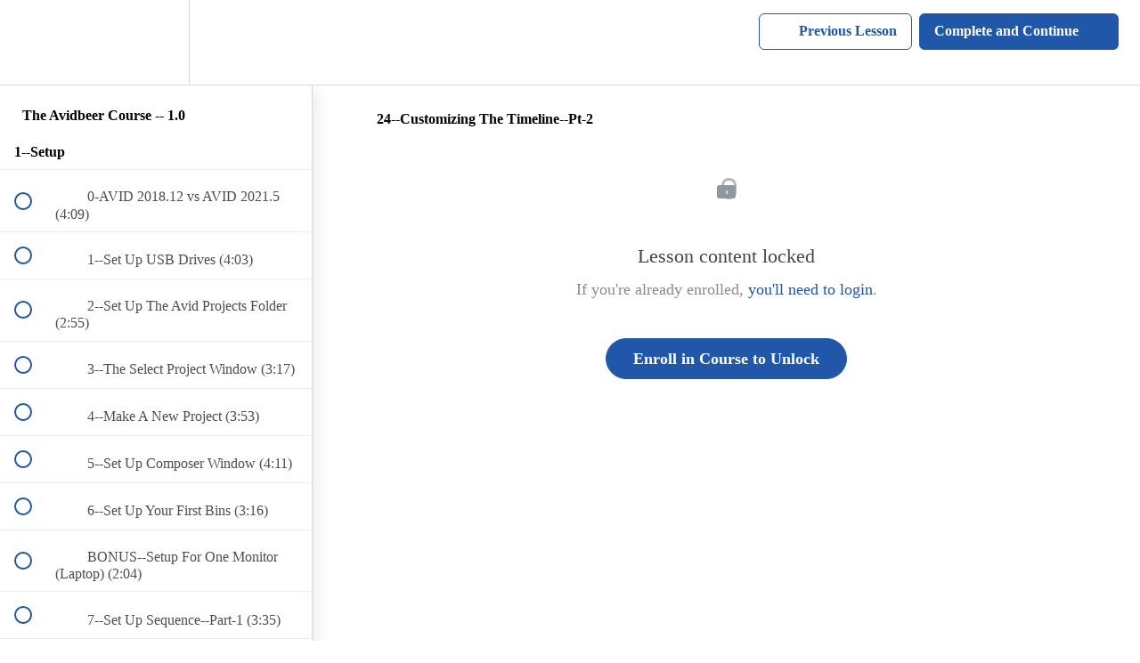

--- FILE ---
content_type: text/html; charset=utf-8
request_url: https://avidbeer.com/courses/avidvideoediting/lectures/10266864
body_size: 35463
content:
<!DOCTYPE html>
<html>
  <head>
    <script src="https://releases.transloadit.com/uppy/v4.18.0/uppy.min.js"></script><link rel="stylesheet" href="https://releases.transloadit.com/uppy/v4.18.0/uppy.min.css" />
    <link href='https://static-media.hotmart.com/Mvxpzx9ZwknDaaVGH77nq04p0Og=/32x32/https://uploads.teachablecdn.com/attachments/Dj806qEYQYShbeQijPIn_AvidBeerLogo--2021.jpg' rel='icon' type='image/png'>

<link href='https://static-media.hotmart.com/M5YMg9mV2Bis2T7BtRewucaE0qQ=/72x72/https://uploads.teachablecdn.com/attachments/Dj806qEYQYShbeQijPIn_AvidBeerLogo--2021.jpg' rel='apple-touch-icon' type='image/png'>

<link href='https://static-media.hotmart.com/PN4XBXlC7WE768U4YDsEInySIgM=/144x144/https://uploads.teachablecdn.com/attachments/Dj806qEYQYShbeQijPIn_AvidBeerLogo--2021.jpg' rel='apple-touch-icon' type='image/png'>

<link href='https://static-media.hotmart.com/zWzamHYOu5UZqO9M7foeBQ1Wqwg=/320x345/https://uploads.teachablecdn.com/attachments/zcUUnDPrRBm7cTemEDb4_HP--MainLogo--v1.jpg' rel='apple-touch-startup-image' type='image/png'>

<link href='https://static-media.hotmart.com/LfwpIBQ0nccfFv1gOVPqPnQhrJ0=/640x690/https://uploads.teachablecdn.com/attachments/zcUUnDPrRBm7cTemEDb4_HP--MainLogo--v1.jpg' rel='apple-touch-startup-image' type='image/png'>

<meta name='apple-mobile-web-app-capable' content='yes' />
<meta charset="UTF-8">
<meta name="csrf-param" content="authenticity_token" />
<meta name="csrf-token" content="j8Wl02b8K12VBIvTdD8awBwTPHe0375CIS26cIUY7tKzQcCTr2zN1lVqZy2ZEjnBw0F7-UIamxOmgCZo7ddB1g" />
<link rel="stylesheet" href="https://fedora.teachablecdn.com/assets/bootstrap-748e653be2be27c8e709ced95eab64a05c870fcc9544b56e33dfe1a9a539317d.css" data-turbolinks-track="true" /><link href="https://teachable-themeable.learning.teachable.com/themecss/production/base.css?_=103b80fc8257&amp;brand_course_heading=%23ffffff&amp;brand_heading=%23333333&amp;brand_homepage_heading=%23ffffff&amp;brand_navbar_fixed_text=%23ffffff&amp;brand_navbar_text=%232057A8&amp;brand_primary=%23ffffff&amp;brand_secondary=%232057A8&amp;brand_text=%23333333&amp;font=Merriweather&amp;logged_out_homepage_background_image_overlay=0.48&amp;logged_out_homepage_background_image_url=https%3A%2F%2Fuploads.teachablecdn.com%2Fattachments%2FzcUUnDPrRBm7cTemEDb4_HP--MainLogo--v1.jpg&amp;show_login=true&amp;show_signup=true" rel="stylesheet" data-turbolinks-track="true"></link>
<title>24--Customizing The Timeline--Pt-2 | AvidBeer</title>
<meta name="description" content="An earlier version of the popular AVID tutorial series that teaches you to edit faster so you &quot;have time to drink more beer!&quot; The same practical, no-nonsense approach with brief tutorials that focus on real-world editing skills and techniques.">
<link rel="canonical" href="https://avidbeer.teachable.com/courses/475587/lectures/10266864">
<meta property="og:description" content="An earlier version of the popular AVID tutorial series that teaches you to edit faster so you &quot;have time to drink more beer!&quot; The same practical, no-nonsense approach with brief tutorials that focus on real-world editing skills and techniques.">
<meta property="og:image" content="https://uploads.teachablecdn.com/attachments/3oP8cxvJSqKxAF71jvf2_AvidBeerWebBackground-2022.jpg">
<meta property="og:title" content="24--Customizing The Timeline--Pt-2">
<meta property="og:type" content="website">
<meta property="og:url" content="https://avidbeer.teachable.com/courses/475587/lectures/10266864">
<meta name="brand_video_player_color" content="#2057A8">
<meta name="site_title" content="AvidBeer">
<style></style>
<script src='//fast.wistia.com/assets/external/E-v1.js'></script>
<script
  src='https://www.recaptcha.net/recaptcha/api.js'
  async
  defer></script>



      <meta name="asset_host" content="https://fedora.teachablecdn.com">
     <script>
  (function () {
    const origCreateElement = Document.prototype.createElement;
    Document.prototype.createElement = function () {
      const el = origCreateElement.apply(this, arguments);
      if (arguments[0].toLowerCase() === "video") {
        const observer = new MutationObserver(() => {
          if (
            el.src &&
            el.src.startsWith("data:video") &&
            el.autoplay &&
            el.style.display === "none"
          ) {
            el.removeAttribute("autoplay");
            el.autoplay = false;
            el.style.display = "none";
            observer.disconnect();
          }
        });
        observer.observe(el, {
          attributes: true,
          attributeFilter: ["src", "autoplay", "style"],
        });
      }
      return el;
    };
  })();
</script>
<script src="https://fedora.teachablecdn.com/packs/student-globals--1463f1f1bdf1bb9a431c.js"></script><script src="https://fedora.teachablecdn.com/packs/student-legacy--38db0977d3748059802d.js"></script><script src="https://fedora.teachablecdn.com/packs/student--e4ea9b8f25228072afe8.js"></script>
<meta id='iris-url' data-iris-url=https://eventable.internal.teachable.com />
<script type="text/javascript">
  window.heap=window.heap||[],heap.load=function(e,t){window.heap.appid=e,window.heap.config=t=t||{};var r=document.createElement("script");r.type="text/javascript",r.async=!0,r.src="https://cdn.heapanalytics.com/js/heap-"+e+".js";var a=document.getElementsByTagName("script")[0];a.parentNode.insertBefore(r,a);for(var n=function(e){return function(){heap.push([e].concat(Array.prototype.slice.call(arguments,0)))}},p=["addEventProperties","addUserProperties","clearEventProperties","identify","resetIdentity","removeEventProperty","setEventProperties","track","unsetEventProperty"],o=0;o<p.length;o++)heap[p[o]]=n(p[o])},heap.load("318805607");
  window.heapShouldTrackUser = true;
</script>


<script type="text/javascript">
  var _user_id = ''; // Set to the user's ID, username, or email address, or '' if not yet known.
  var _session_id = '46bdece7bc61d5cbd6299449f8db3ece'; // Set to a unique session ID for the visitor's current browsing session.

  var _sift = window._sift = window._sift || [];
  _sift.push(['_setAccount', '2e541754ec']);
  _sift.push(['_setUserId', _user_id]);
  _sift.push(['_setSessionId', _session_id]);
  _sift.push(['_trackPageview']);

  (function() {
    function ls() {
      var e = document.createElement('script');
      e.src = 'https://cdn.sift.com/s.js';
      document.body.appendChild(e);
    }
    if (window.attachEvent) {
      window.attachEvent('onload', ls);
    } else {
      window.addEventListener('load', ls, false);
    }
  })();
</script>





<!-- Google tag (gtag.js) -->
<script async src="https://www.googletagmanager.com/gtag/js?id=G-SL8LSCXHSV"></script>
<script>
  window.dataLayer = window.dataLayer || [];
  function gtag(){dataLayer.push(arguments);}
  gtag('js', new Date());

  gtag('config', 'G-SL8LSCXHSV', {
    'user_id': '',
    'school_id': '297023',
    'school_domain': 'avidbeer.teachable.com'
  });
</script>



<meta http-equiv="X-UA-Compatible" content="IE=edge">
<script type="text/javascript">window.NREUM||(NREUM={});NREUM.info={"beacon":"bam.nr-data.net","errorBeacon":"bam.nr-data.net","licenseKey":"NRBR-08e3a2ada38dc55a529","applicationID":"1065060701","transactionName":"dAxdTUFZXVQEQh0JAFQXRktWRR5LCV9F","queueTime":0,"applicationTime":207,"agent":""}</script>
<script type="text/javascript">(window.NREUM||(NREUM={})).init={privacy:{cookies_enabled:true},ajax:{deny_list:["bam.nr-data.net"]},feature_flags:["soft_nav"],distributed_tracing:{enabled:true}};(window.NREUM||(NREUM={})).loader_config={agentID:"1103368432",accountID:"4102727",trustKey:"27503",xpid:"UAcHU1FRDxABVFdXBwcHUVQA",licenseKey:"NRBR-08e3a2ada38dc55a529",applicationID:"1065060701",browserID:"1103368432"};;/*! For license information please see nr-loader-spa-1.308.0.min.js.LICENSE.txt */
(()=>{var e,t,r={384:(e,t,r)=>{"use strict";r.d(t,{NT:()=>a,US:()=>u,Zm:()=>o,bQ:()=>d,dV:()=>c,pV:()=>l});var n=r(6154),i=r(1863),s=r(1910);const a={beacon:"bam.nr-data.net",errorBeacon:"bam.nr-data.net"};function o(){return n.gm.NREUM||(n.gm.NREUM={}),void 0===n.gm.newrelic&&(n.gm.newrelic=n.gm.NREUM),n.gm.NREUM}function c(){let e=o();return e.o||(e.o={ST:n.gm.setTimeout,SI:n.gm.setImmediate||n.gm.setInterval,CT:n.gm.clearTimeout,XHR:n.gm.XMLHttpRequest,REQ:n.gm.Request,EV:n.gm.Event,PR:n.gm.Promise,MO:n.gm.MutationObserver,FETCH:n.gm.fetch,WS:n.gm.WebSocket},(0,s.i)(...Object.values(e.o))),e}function d(e,t){let r=o();r.initializedAgents??={},t.initializedAt={ms:(0,i.t)(),date:new Date},r.initializedAgents[e]=t}function u(e,t){o()[e]=t}function l(){return function(){let e=o();const t=e.info||{};e.info={beacon:a.beacon,errorBeacon:a.errorBeacon,...t}}(),function(){let e=o();const t=e.init||{};e.init={...t}}(),c(),function(){let e=o();const t=e.loader_config||{};e.loader_config={...t}}(),o()}},782:(e,t,r)=>{"use strict";r.d(t,{T:()=>n});const n=r(860).K7.pageViewTiming},860:(e,t,r)=>{"use strict";r.d(t,{$J:()=>u,K7:()=>c,P3:()=>d,XX:()=>i,Yy:()=>o,df:()=>s,qY:()=>n,v4:()=>a});const n="events",i="jserrors",s="browser/blobs",a="rum",o="browser/logs",c={ajax:"ajax",genericEvents:"generic_events",jserrors:i,logging:"logging",metrics:"metrics",pageAction:"page_action",pageViewEvent:"page_view_event",pageViewTiming:"page_view_timing",sessionReplay:"session_replay",sessionTrace:"session_trace",softNav:"soft_navigations",spa:"spa"},d={[c.pageViewEvent]:1,[c.pageViewTiming]:2,[c.metrics]:3,[c.jserrors]:4,[c.spa]:5,[c.ajax]:6,[c.sessionTrace]:7,[c.softNav]:8,[c.sessionReplay]:9,[c.logging]:10,[c.genericEvents]:11},u={[c.pageViewEvent]:a,[c.pageViewTiming]:n,[c.ajax]:n,[c.spa]:n,[c.softNav]:n,[c.metrics]:i,[c.jserrors]:i,[c.sessionTrace]:s,[c.sessionReplay]:s,[c.logging]:o,[c.genericEvents]:"ins"}},944:(e,t,r)=>{"use strict";r.d(t,{R:()=>i});var n=r(3241);function i(e,t){"function"==typeof console.debug&&(console.debug("New Relic Warning: https://github.com/newrelic/newrelic-browser-agent/blob/main/docs/warning-codes.md#".concat(e),t),(0,n.W)({agentIdentifier:null,drained:null,type:"data",name:"warn",feature:"warn",data:{code:e,secondary:t}}))}},993:(e,t,r)=>{"use strict";r.d(t,{A$:()=>s,ET:()=>a,TZ:()=>o,p_:()=>i});var n=r(860);const i={ERROR:"ERROR",WARN:"WARN",INFO:"INFO",DEBUG:"DEBUG",TRACE:"TRACE"},s={OFF:0,ERROR:1,WARN:2,INFO:3,DEBUG:4,TRACE:5},a="log",o=n.K7.logging},1541:(e,t,r)=>{"use strict";r.d(t,{U:()=>i,f:()=>n});const n={MFE:"MFE",BA:"BA"};function i(e,t){if(2!==t?.harvestEndpointVersion)return{};const r=t.agentRef.runtime.appMetadata.agents[0].entityGuid;return e?{"source.id":e.id,"source.name":e.name,"source.type":e.type,"parent.id":e.parent?.id||r,"parent.type":e.parent?.type||n.BA}:{"entity.guid":r,appId:t.agentRef.info.applicationID}}},1687:(e,t,r)=>{"use strict";r.d(t,{Ak:()=>d,Ze:()=>h,x3:()=>u});var n=r(3241),i=r(7836),s=r(3606),a=r(860),o=r(2646);const c={};function d(e,t){const r={staged:!1,priority:a.P3[t]||0};l(e),c[e].get(t)||c[e].set(t,r)}function u(e,t){e&&c[e]&&(c[e].get(t)&&c[e].delete(t),p(e,t,!1),c[e].size&&f(e))}function l(e){if(!e)throw new Error("agentIdentifier required");c[e]||(c[e]=new Map)}function h(e="",t="feature",r=!1){if(l(e),!e||!c[e].get(t)||r)return p(e,t);c[e].get(t).staged=!0,f(e)}function f(e){const t=Array.from(c[e]);t.every(([e,t])=>t.staged)&&(t.sort((e,t)=>e[1].priority-t[1].priority),t.forEach(([t])=>{c[e].delete(t),p(e,t)}))}function p(e,t,r=!0){const a=e?i.ee.get(e):i.ee,c=s.i.handlers;if(!a.aborted&&a.backlog&&c){if((0,n.W)({agentIdentifier:e,type:"lifecycle",name:"drain",feature:t}),r){const e=a.backlog[t],r=c[t];if(r){for(let t=0;e&&t<e.length;++t)g(e[t],r);Object.entries(r).forEach(([e,t])=>{Object.values(t||{}).forEach(t=>{t[0]?.on&&t[0]?.context()instanceof o.y&&t[0].on(e,t[1])})})}}a.isolatedBacklog||delete c[t],a.backlog[t]=null,a.emit("drain-"+t,[])}}function g(e,t){var r=e[1];Object.values(t[r]||{}).forEach(t=>{var r=e[0];if(t[0]===r){var n=t[1],i=e[3],s=e[2];n.apply(i,s)}})}},1738:(e,t,r)=>{"use strict";r.d(t,{U:()=>f,Y:()=>h});var n=r(3241),i=r(9908),s=r(1863),a=r(944),o=r(5701),c=r(3969),d=r(8362),u=r(860),l=r(4261);function h(e,t,r,s){const h=s||r;!h||h[e]&&h[e]!==d.d.prototype[e]||(h[e]=function(){(0,i.p)(c.xV,["API/"+e+"/called"],void 0,u.K7.metrics,r.ee),(0,n.W)({agentIdentifier:r.agentIdentifier,drained:!!o.B?.[r.agentIdentifier],type:"data",name:"api",feature:l.Pl+e,data:{}});try{return t.apply(this,arguments)}catch(e){(0,a.R)(23,e)}})}function f(e,t,r,n,a){const o=e.info;null===r?delete o.jsAttributes[t]:o.jsAttributes[t]=r,(a||null===r)&&(0,i.p)(l.Pl+n,[(0,s.t)(),t,r],void 0,"session",e.ee)}},1741:(e,t,r)=>{"use strict";r.d(t,{W:()=>s});var n=r(944),i=r(4261);class s{#e(e,...t){if(this[e]!==s.prototype[e])return this[e](...t);(0,n.R)(35,e)}addPageAction(e,t){return this.#e(i.hG,e,t)}register(e){return this.#e(i.eY,e)}recordCustomEvent(e,t){return this.#e(i.fF,e,t)}setPageViewName(e,t){return this.#e(i.Fw,e,t)}setCustomAttribute(e,t,r){return this.#e(i.cD,e,t,r)}noticeError(e,t){return this.#e(i.o5,e,t)}setUserId(e,t=!1){return this.#e(i.Dl,e,t)}setApplicationVersion(e){return this.#e(i.nb,e)}setErrorHandler(e){return this.#e(i.bt,e)}addRelease(e,t){return this.#e(i.k6,e,t)}log(e,t){return this.#e(i.$9,e,t)}start(){return this.#e(i.d3)}finished(e){return this.#e(i.BL,e)}recordReplay(){return this.#e(i.CH)}pauseReplay(){return this.#e(i.Tb)}addToTrace(e){return this.#e(i.U2,e)}setCurrentRouteName(e){return this.#e(i.PA,e)}interaction(e){return this.#e(i.dT,e)}wrapLogger(e,t,r){return this.#e(i.Wb,e,t,r)}measure(e,t){return this.#e(i.V1,e,t)}consent(e){return this.#e(i.Pv,e)}}},1863:(e,t,r)=>{"use strict";function n(){return Math.floor(performance.now())}r.d(t,{t:()=>n})},1910:(e,t,r)=>{"use strict";r.d(t,{i:()=>s});var n=r(944);const i=new Map;function s(...e){return e.every(e=>{if(i.has(e))return i.get(e);const t="function"==typeof e?e.toString():"",r=t.includes("[native code]"),s=t.includes("nrWrapper");return r||s||(0,n.R)(64,e?.name||t),i.set(e,r),r})}},2555:(e,t,r)=>{"use strict";r.d(t,{D:()=>o,f:()=>a});var n=r(384),i=r(8122);const s={beacon:n.NT.beacon,errorBeacon:n.NT.errorBeacon,licenseKey:void 0,applicationID:void 0,sa:void 0,queueTime:void 0,applicationTime:void 0,ttGuid:void 0,user:void 0,account:void 0,product:void 0,extra:void 0,jsAttributes:{},userAttributes:void 0,atts:void 0,transactionName:void 0,tNamePlain:void 0};function a(e){try{return!!e.licenseKey&&!!e.errorBeacon&&!!e.applicationID}catch(e){return!1}}const o=e=>(0,i.a)(e,s)},2614:(e,t,r)=>{"use strict";r.d(t,{BB:()=>a,H3:()=>n,g:()=>d,iL:()=>c,tS:()=>o,uh:()=>i,wk:()=>s});const n="NRBA",i="SESSION",s=144e5,a=18e5,o={STARTED:"session-started",PAUSE:"session-pause",RESET:"session-reset",RESUME:"session-resume",UPDATE:"session-update"},c={SAME_TAB:"same-tab",CROSS_TAB:"cross-tab"},d={OFF:0,FULL:1,ERROR:2}},2646:(e,t,r)=>{"use strict";r.d(t,{y:()=>n});class n{constructor(e){this.contextId=e}}},2843:(e,t,r)=>{"use strict";r.d(t,{G:()=>s,u:()=>i});var n=r(3878);function i(e,t=!1,r,i){(0,n.DD)("visibilitychange",function(){if(t)return void("hidden"===document.visibilityState&&e());e(document.visibilityState)},r,i)}function s(e,t,r){(0,n.sp)("pagehide",e,t,r)}},3241:(e,t,r)=>{"use strict";r.d(t,{W:()=>s});var n=r(6154);const i="newrelic";function s(e={}){try{n.gm.dispatchEvent(new CustomEvent(i,{detail:e}))}catch(e){}}},3304:(e,t,r)=>{"use strict";r.d(t,{A:()=>s});var n=r(7836);const i=()=>{const e=new WeakSet;return(t,r)=>{if("object"==typeof r&&null!==r){if(e.has(r))return;e.add(r)}return r}};function s(e){try{return JSON.stringify(e,i())??""}catch(e){try{n.ee.emit("internal-error",[e])}catch(e){}return""}}},3333:(e,t,r)=>{"use strict";r.d(t,{$v:()=>u,TZ:()=>n,Xh:()=>c,Zp:()=>i,kd:()=>d,mq:()=>o,nf:()=>a,qN:()=>s});const n=r(860).K7.genericEvents,i=["auxclick","click","copy","keydown","paste","scrollend"],s=["focus","blur"],a=4,o=1e3,c=2e3,d=["PageAction","UserAction","BrowserPerformance"],u={RESOURCES:"experimental.resources",REGISTER:"register"}},3434:(e,t,r)=>{"use strict";r.d(t,{Jt:()=>s,YM:()=>d});var n=r(7836),i=r(5607);const s="nr@original:".concat(i.W),a=50;var o=Object.prototype.hasOwnProperty,c=!1;function d(e,t){return e||(e=n.ee),r.inPlace=function(e,t,n,i,s){n||(n="");const a="-"===n.charAt(0);for(let o=0;o<t.length;o++){const c=t[o],d=e[c];l(d)||(e[c]=r(d,a?c+n:n,i,c,s))}},r.flag=s,r;function r(t,r,n,c,d){return l(t)?t:(r||(r=""),nrWrapper[s]=t,function(e,t,r){if(Object.defineProperty&&Object.keys)try{return Object.keys(e).forEach(function(r){Object.defineProperty(t,r,{get:function(){return e[r]},set:function(t){return e[r]=t,t}})}),t}catch(e){u([e],r)}for(var n in e)o.call(e,n)&&(t[n]=e[n])}(t,nrWrapper,e),nrWrapper);function nrWrapper(){var s,o,l,h;let f;try{o=this,s=[...arguments],l="function"==typeof n?n(s,o):n||{}}catch(t){u([t,"",[s,o,c],l],e)}i(r+"start",[s,o,c],l,d);const p=performance.now();let g;try{return h=t.apply(o,s),g=performance.now(),h}catch(e){throw g=performance.now(),i(r+"err",[s,o,e],l,d),f=e,f}finally{const e=g-p,t={start:p,end:g,duration:e,isLongTask:e>=a,methodName:c,thrownError:f};t.isLongTask&&i("long-task",[t,o],l,d),i(r+"end",[s,o,h],l,d)}}}function i(r,n,i,s){if(!c||t){var a=c;c=!0;try{e.emit(r,n,i,t,s)}catch(t){u([t,r,n,i],e)}c=a}}}function u(e,t){t||(t=n.ee);try{t.emit("internal-error",e)}catch(e){}}function l(e){return!(e&&"function"==typeof e&&e.apply&&!e[s])}},3606:(e,t,r)=>{"use strict";r.d(t,{i:()=>s});var n=r(9908);s.on=a;var i=s.handlers={};function s(e,t,r,s){a(s||n.d,i,e,t,r)}function a(e,t,r,i,s){s||(s="feature"),e||(e=n.d);var a=t[s]=t[s]||{};(a[r]=a[r]||[]).push([e,i])}},3738:(e,t,r)=>{"use strict";r.d(t,{He:()=>i,Kp:()=>o,Lc:()=>d,Rz:()=>u,TZ:()=>n,bD:()=>s,d3:()=>a,jx:()=>l,sl:()=>h,uP:()=>c});const n=r(860).K7.sessionTrace,i="bstResource",s="resource",a="-start",o="-end",c="fn"+a,d="fn"+o,u="pushState",l=1e3,h=3e4},3785:(e,t,r)=>{"use strict";r.d(t,{R:()=>c,b:()=>d});var n=r(9908),i=r(1863),s=r(860),a=r(3969),o=r(993);function c(e,t,r={},c=o.p_.INFO,d=!0,u,l=(0,i.t)()){(0,n.p)(a.xV,["API/logging/".concat(c.toLowerCase(),"/called")],void 0,s.K7.metrics,e),(0,n.p)(o.ET,[l,t,r,c,d,u],void 0,s.K7.logging,e)}function d(e){return"string"==typeof e&&Object.values(o.p_).some(t=>t===e.toUpperCase().trim())}},3878:(e,t,r)=>{"use strict";function n(e,t){return{capture:e,passive:!1,signal:t}}function i(e,t,r=!1,i){window.addEventListener(e,t,n(r,i))}function s(e,t,r=!1,i){document.addEventListener(e,t,n(r,i))}r.d(t,{DD:()=>s,jT:()=>n,sp:()=>i})},3962:(e,t,r)=>{"use strict";r.d(t,{AM:()=>a,O2:()=>l,OV:()=>s,Qu:()=>h,TZ:()=>c,ih:()=>f,pP:()=>o,t1:()=>u,tC:()=>i,wD:()=>d});var n=r(860);const i=["click","keydown","submit"],s="popstate",a="api",o="initialPageLoad",c=n.K7.softNav,d=5e3,u=500,l={INITIAL_PAGE_LOAD:"",ROUTE_CHANGE:1,UNSPECIFIED:2},h={INTERACTION:1,AJAX:2,CUSTOM_END:3,CUSTOM_TRACER:4},f={IP:"in progress",PF:"pending finish",FIN:"finished",CAN:"cancelled"}},3969:(e,t,r)=>{"use strict";r.d(t,{TZ:()=>n,XG:()=>o,rs:()=>i,xV:()=>a,z_:()=>s});const n=r(860).K7.metrics,i="sm",s="cm",a="storeSupportabilityMetrics",o="storeEventMetrics"},4234:(e,t,r)=>{"use strict";r.d(t,{W:()=>s});var n=r(7836),i=r(1687);class s{constructor(e,t){this.agentIdentifier=e,this.ee=n.ee.get(e),this.featureName=t,this.blocked=!1}deregisterDrain(){(0,i.x3)(this.agentIdentifier,this.featureName)}}},4261:(e,t,r)=>{"use strict";r.d(t,{$9:()=>u,BL:()=>c,CH:()=>p,Dl:()=>R,Fw:()=>w,PA:()=>v,Pl:()=>n,Pv:()=>A,Tb:()=>h,U2:()=>a,V1:()=>E,Wb:()=>T,bt:()=>y,cD:()=>b,d3:()=>x,dT:()=>d,eY:()=>g,fF:()=>f,hG:()=>s,hw:()=>i,k6:()=>o,nb:()=>m,o5:()=>l});const n="api-",i=n+"ixn-",s="addPageAction",a="addToTrace",o="addRelease",c="finished",d="interaction",u="log",l="noticeError",h="pauseReplay",f="recordCustomEvent",p="recordReplay",g="register",m="setApplicationVersion",v="setCurrentRouteName",b="setCustomAttribute",y="setErrorHandler",w="setPageViewName",R="setUserId",x="start",T="wrapLogger",E="measure",A="consent"},5205:(e,t,r)=>{"use strict";r.d(t,{j:()=>S});var n=r(384),i=r(1741);var s=r(2555),a=r(3333);const o=e=>{if(!e||"string"!=typeof e)return!1;try{document.createDocumentFragment().querySelector(e)}catch{return!1}return!0};var c=r(2614),d=r(944),u=r(8122);const l="[data-nr-mask]",h=e=>(0,u.a)(e,(()=>{const e={feature_flags:[],experimental:{allow_registered_children:!1,resources:!1},mask_selector:"*",block_selector:"[data-nr-block]",mask_input_options:{color:!1,date:!1,"datetime-local":!1,email:!1,month:!1,number:!1,range:!1,search:!1,tel:!1,text:!1,time:!1,url:!1,week:!1,textarea:!1,select:!1,password:!0}};return{ajax:{deny_list:void 0,block_internal:!0,enabled:!0,autoStart:!0},api:{get allow_registered_children(){return e.feature_flags.includes(a.$v.REGISTER)||e.experimental.allow_registered_children},set allow_registered_children(t){e.experimental.allow_registered_children=t},duplicate_registered_data:!1},browser_consent_mode:{enabled:!1},distributed_tracing:{enabled:void 0,exclude_newrelic_header:void 0,cors_use_newrelic_header:void 0,cors_use_tracecontext_headers:void 0,allowed_origins:void 0},get feature_flags(){return e.feature_flags},set feature_flags(t){e.feature_flags=t},generic_events:{enabled:!0,autoStart:!0},harvest:{interval:30},jserrors:{enabled:!0,autoStart:!0},logging:{enabled:!0,autoStart:!0},metrics:{enabled:!0,autoStart:!0},obfuscate:void 0,page_action:{enabled:!0},page_view_event:{enabled:!0,autoStart:!0},page_view_timing:{enabled:!0,autoStart:!0},performance:{capture_marks:!1,capture_measures:!1,capture_detail:!0,resources:{get enabled(){return e.feature_flags.includes(a.$v.RESOURCES)||e.experimental.resources},set enabled(t){e.experimental.resources=t},asset_types:[],first_party_domains:[],ignore_newrelic:!0}},privacy:{cookies_enabled:!0},proxy:{assets:void 0,beacon:void 0},session:{expiresMs:c.wk,inactiveMs:c.BB},session_replay:{autoStart:!0,enabled:!1,preload:!1,sampling_rate:10,error_sampling_rate:100,collect_fonts:!1,inline_images:!1,fix_stylesheets:!0,mask_all_inputs:!0,get mask_text_selector(){return e.mask_selector},set mask_text_selector(t){o(t)?e.mask_selector="".concat(t,",").concat(l):""===t||null===t?e.mask_selector=l:(0,d.R)(5,t)},get block_class(){return"nr-block"},get ignore_class(){return"nr-ignore"},get mask_text_class(){return"nr-mask"},get block_selector(){return e.block_selector},set block_selector(t){o(t)?e.block_selector+=",".concat(t):""!==t&&(0,d.R)(6,t)},get mask_input_options(){return e.mask_input_options},set mask_input_options(t){t&&"object"==typeof t?e.mask_input_options={...t,password:!0}:(0,d.R)(7,t)}},session_trace:{enabled:!0,autoStart:!0},soft_navigations:{enabled:!0,autoStart:!0},spa:{enabled:!0,autoStart:!0},ssl:void 0,user_actions:{enabled:!0,elementAttributes:["id","className","tagName","type"]}}})());var f=r(6154),p=r(9324);let g=0;const m={buildEnv:p.F3,distMethod:p.Xs,version:p.xv,originTime:f.WN},v={consented:!1},b={appMetadata:{},get consented(){return this.session?.state?.consent||v.consented},set consented(e){v.consented=e},customTransaction:void 0,denyList:void 0,disabled:!1,harvester:void 0,isolatedBacklog:!1,isRecording:!1,loaderType:void 0,maxBytes:3e4,obfuscator:void 0,onerror:void 0,ptid:void 0,releaseIds:{},session:void 0,timeKeeper:void 0,registeredEntities:[],jsAttributesMetadata:{bytes:0},get harvestCount(){return++g}},y=e=>{const t=(0,u.a)(e,b),r=Object.keys(m).reduce((e,t)=>(e[t]={value:m[t],writable:!1,configurable:!0,enumerable:!0},e),{});return Object.defineProperties(t,r)};var w=r(5701);const R=e=>{const t=e.startsWith("http");e+="/",r.p=t?e:"https://"+e};var x=r(7836),T=r(3241);const E={accountID:void 0,trustKey:void 0,agentID:void 0,licenseKey:void 0,applicationID:void 0,xpid:void 0},A=e=>(0,u.a)(e,E),_=new Set;function S(e,t={},r,a){let{init:o,info:c,loader_config:d,runtime:u={},exposed:l=!0}=t;if(!c){const e=(0,n.pV)();o=e.init,c=e.info,d=e.loader_config}e.init=h(o||{}),e.loader_config=A(d||{}),c.jsAttributes??={},f.bv&&(c.jsAttributes.isWorker=!0),e.info=(0,s.D)(c);const p=e.init,g=[c.beacon,c.errorBeacon];_.has(e.agentIdentifier)||(p.proxy.assets&&(R(p.proxy.assets),g.push(p.proxy.assets)),p.proxy.beacon&&g.push(p.proxy.beacon),e.beacons=[...g],function(e){const t=(0,n.pV)();Object.getOwnPropertyNames(i.W.prototype).forEach(r=>{const n=i.W.prototype[r];if("function"!=typeof n||"constructor"===n)return;let s=t[r];e[r]&&!1!==e.exposed&&"micro-agent"!==e.runtime?.loaderType&&(t[r]=(...t)=>{const n=e[r](...t);return s?s(...t):n})})}(e),(0,n.US)("activatedFeatures",w.B)),u.denyList=[...p.ajax.deny_list||[],...p.ajax.block_internal?g:[]],u.ptid=e.agentIdentifier,u.loaderType=r,e.runtime=y(u),_.has(e.agentIdentifier)||(e.ee=x.ee.get(e.agentIdentifier),e.exposed=l,(0,T.W)({agentIdentifier:e.agentIdentifier,drained:!!w.B?.[e.agentIdentifier],type:"lifecycle",name:"initialize",feature:void 0,data:e.config})),_.add(e.agentIdentifier)}},5270:(e,t,r)=>{"use strict";r.d(t,{Aw:()=>a,SR:()=>s,rF:()=>o});var n=r(384),i=r(7767);function s(e){return!!(0,n.dV)().o.MO&&(0,i.V)(e)&&!0===e?.session_trace.enabled}function a(e){return!0===e?.session_replay.preload&&s(e)}function o(e,t){try{if("string"==typeof t?.type){if("password"===t.type.toLowerCase())return"*".repeat(e?.length||0);if(void 0!==t?.dataset?.nrUnmask||t?.classList?.contains("nr-unmask"))return e}}catch(e){}return"string"==typeof e?e.replace(/[\S]/g,"*"):"*".repeat(e?.length||0)}},5289:(e,t,r)=>{"use strict";r.d(t,{GG:()=>a,Qr:()=>c,sB:()=>o});var n=r(3878),i=r(6389);function s(){return"undefined"==typeof document||"complete"===document.readyState}function a(e,t){if(s())return e();const r=(0,i.J)(e),a=setInterval(()=>{s()&&(clearInterval(a),r())},500);(0,n.sp)("load",r,t)}function o(e){if(s())return e();(0,n.DD)("DOMContentLoaded",e)}function c(e){if(s())return e();(0,n.sp)("popstate",e)}},5607:(e,t,r)=>{"use strict";r.d(t,{W:()=>n});const n=(0,r(9566).bz)()},5701:(e,t,r)=>{"use strict";r.d(t,{B:()=>s,t:()=>a});var n=r(3241);const i=new Set,s={};function a(e,t){const r=t.agentIdentifier;s[r]??={},e&&"object"==typeof e&&(i.has(r)||(t.ee.emit("rumresp",[e]),s[r]=e,i.add(r),(0,n.W)({agentIdentifier:r,loaded:!0,drained:!0,type:"lifecycle",name:"load",feature:void 0,data:e})))}},6154:(e,t,r)=>{"use strict";r.d(t,{OF:()=>d,RI:()=>i,WN:()=>h,bv:()=>s,eN:()=>f,gm:()=>a,lR:()=>l,m:()=>c,mw:()=>o,sb:()=>u});var n=r(1863);const i="undefined"!=typeof window&&!!window.document,s="undefined"!=typeof WorkerGlobalScope&&("undefined"!=typeof self&&self instanceof WorkerGlobalScope&&self.navigator instanceof WorkerNavigator||"undefined"!=typeof globalThis&&globalThis instanceof WorkerGlobalScope&&globalThis.navigator instanceof WorkerNavigator),a=i?window:"undefined"!=typeof WorkerGlobalScope&&("undefined"!=typeof self&&self instanceof WorkerGlobalScope&&self||"undefined"!=typeof globalThis&&globalThis instanceof WorkerGlobalScope&&globalThis),o=Boolean("hidden"===a?.document?.visibilityState),c=""+a?.location,d=/iPad|iPhone|iPod/.test(a.navigator?.userAgent),u=d&&"undefined"==typeof SharedWorker,l=(()=>{const e=a.navigator?.userAgent?.match(/Firefox[/\s](\d+\.\d+)/);return Array.isArray(e)&&e.length>=2?+e[1]:0})(),h=Date.now()-(0,n.t)(),f=()=>"undefined"!=typeof PerformanceNavigationTiming&&a?.performance?.getEntriesByType("navigation")?.[0]?.responseStart},6344:(e,t,r)=>{"use strict";r.d(t,{BB:()=>u,Qb:()=>l,TZ:()=>i,Ug:()=>a,Vh:()=>s,_s:()=>o,bc:()=>d,yP:()=>c});var n=r(2614);const i=r(860).K7.sessionReplay,s="errorDuringReplay",a=.12,o={DomContentLoaded:0,Load:1,FullSnapshot:2,IncrementalSnapshot:3,Meta:4,Custom:5},c={[n.g.ERROR]:15e3,[n.g.FULL]:3e5,[n.g.OFF]:0},d={RESET:{message:"Session was reset",sm:"Reset"},IMPORT:{message:"Recorder failed to import",sm:"Import"},TOO_MANY:{message:"429: Too Many Requests",sm:"Too-Many"},TOO_BIG:{message:"Payload was too large",sm:"Too-Big"},CROSS_TAB:{message:"Session Entity was set to OFF on another tab",sm:"Cross-Tab"},ENTITLEMENTS:{message:"Session Replay is not allowed and will not be started",sm:"Entitlement"}},u=5e3,l={API:"api",RESUME:"resume",SWITCH_TO_FULL:"switchToFull",INITIALIZE:"initialize",PRELOAD:"preload"}},6389:(e,t,r)=>{"use strict";function n(e,t=500,r={}){const n=r?.leading||!1;let i;return(...r)=>{n&&void 0===i&&(e.apply(this,r),i=setTimeout(()=>{i=clearTimeout(i)},t)),n||(clearTimeout(i),i=setTimeout(()=>{e.apply(this,r)},t))}}function i(e){let t=!1;return(...r)=>{t||(t=!0,e.apply(this,r))}}r.d(t,{J:()=>i,s:()=>n})},6630:(e,t,r)=>{"use strict";r.d(t,{T:()=>n});const n=r(860).K7.pageViewEvent},6774:(e,t,r)=>{"use strict";r.d(t,{T:()=>n});const n=r(860).K7.jserrors},7295:(e,t,r)=>{"use strict";r.d(t,{Xv:()=>a,gX:()=>i,iW:()=>s});var n=[];function i(e){if(!e||s(e))return!1;if(0===n.length)return!0;if("*"===n[0].hostname)return!1;for(var t=0;t<n.length;t++){var r=n[t];if(r.hostname.test(e.hostname)&&r.pathname.test(e.pathname))return!1}return!0}function s(e){return void 0===e.hostname}function a(e){if(n=[],e&&e.length)for(var t=0;t<e.length;t++){let r=e[t];if(!r)continue;if("*"===r)return void(n=[{hostname:"*"}]);0===r.indexOf("http://")?r=r.substring(7):0===r.indexOf("https://")&&(r=r.substring(8));const i=r.indexOf("/");let s,a;i>0?(s=r.substring(0,i),a=r.substring(i)):(s=r,a="*");let[c]=s.split(":");n.push({hostname:o(c),pathname:o(a,!0)})}}function o(e,t=!1){const r=e.replace(/[.+?^${}()|[\]\\]/g,e=>"\\"+e).replace(/\*/g,".*?");return new RegExp((t?"^":"")+r+"$")}},7485:(e,t,r)=>{"use strict";r.d(t,{D:()=>i});var n=r(6154);function i(e){if(0===(e||"").indexOf("data:"))return{protocol:"data"};try{const t=new URL(e,location.href),r={port:t.port,hostname:t.hostname,pathname:t.pathname,search:t.search,protocol:t.protocol.slice(0,t.protocol.indexOf(":")),sameOrigin:t.protocol===n.gm?.location?.protocol&&t.host===n.gm?.location?.host};return r.port&&""!==r.port||("http:"===t.protocol&&(r.port="80"),"https:"===t.protocol&&(r.port="443")),r.pathname&&""!==r.pathname?r.pathname.startsWith("/")||(r.pathname="/".concat(r.pathname)):r.pathname="/",r}catch(e){return{}}}},7699:(e,t,r)=>{"use strict";r.d(t,{It:()=>s,KC:()=>o,No:()=>i,qh:()=>a});var n=r(860);const i=16e3,s=1e6,a="SESSION_ERROR",o={[n.K7.logging]:!0,[n.K7.genericEvents]:!1,[n.K7.jserrors]:!1,[n.K7.ajax]:!1}},7767:(e,t,r)=>{"use strict";r.d(t,{V:()=>i});var n=r(6154);const i=e=>n.RI&&!0===e?.privacy.cookies_enabled},7836:(e,t,r)=>{"use strict";r.d(t,{P:()=>o,ee:()=>c});var n=r(384),i=r(8990),s=r(2646),a=r(5607);const o="nr@context:".concat(a.W),c=function e(t,r){var n={},a={},u={},l=!1;try{l=16===r.length&&d.initializedAgents?.[r]?.runtime.isolatedBacklog}catch(e){}var h={on:p,addEventListener:p,removeEventListener:function(e,t){var r=n[e];if(!r)return;for(var i=0;i<r.length;i++)r[i]===t&&r.splice(i,1)},emit:function(e,r,n,i,s){!1!==s&&(s=!0);if(c.aborted&&!i)return;t&&s&&t.emit(e,r,n);var o=f(n);g(e).forEach(e=>{e.apply(o,r)});var d=v()[a[e]];d&&d.push([h,e,r,o]);return o},get:m,listeners:g,context:f,buffer:function(e,t){const r=v();if(t=t||"feature",h.aborted)return;Object.entries(e||{}).forEach(([e,n])=>{a[n]=t,t in r||(r[t]=[])})},abort:function(){h._aborted=!0,Object.keys(h.backlog).forEach(e=>{delete h.backlog[e]})},isBuffering:function(e){return!!v()[a[e]]},debugId:r,backlog:l?{}:t&&"object"==typeof t.backlog?t.backlog:{},isolatedBacklog:l};return Object.defineProperty(h,"aborted",{get:()=>{let e=h._aborted||!1;return e||(t&&(e=t.aborted),e)}}),h;function f(e){return e&&e instanceof s.y?e:e?(0,i.I)(e,o,()=>new s.y(o)):new s.y(o)}function p(e,t){n[e]=g(e).concat(t)}function g(e){return n[e]||[]}function m(t){return u[t]=u[t]||e(h,t)}function v(){return h.backlog}}(void 0,"globalEE"),d=(0,n.Zm)();d.ee||(d.ee=c)},8122:(e,t,r)=>{"use strict";r.d(t,{a:()=>i});var n=r(944);function i(e,t){try{if(!e||"object"!=typeof e)return(0,n.R)(3);if(!t||"object"!=typeof t)return(0,n.R)(4);const r=Object.create(Object.getPrototypeOf(t),Object.getOwnPropertyDescriptors(t)),s=0===Object.keys(r).length?e:r;for(let a in s)if(void 0!==e[a])try{if(null===e[a]){r[a]=null;continue}Array.isArray(e[a])&&Array.isArray(t[a])?r[a]=Array.from(new Set([...e[a],...t[a]])):"object"==typeof e[a]&&"object"==typeof t[a]?r[a]=i(e[a],t[a]):r[a]=e[a]}catch(e){r[a]||(0,n.R)(1,e)}return r}catch(e){(0,n.R)(2,e)}}},8139:(e,t,r)=>{"use strict";r.d(t,{u:()=>h});var n=r(7836),i=r(3434),s=r(8990),a=r(6154);const o={},c=a.gm.XMLHttpRequest,d="addEventListener",u="removeEventListener",l="nr@wrapped:".concat(n.P);function h(e){var t=function(e){return(e||n.ee).get("events")}(e);if(o[t.debugId]++)return t;o[t.debugId]=1;var r=(0,i.YM)(t,!0);function h(e){r.inPlace(e,[d,u],"-",p)}function p(e,t){return e[1]}return"getPrototypeOf"in Object&&(a.RI&&f(document,h),c&&f(c.prototype,h),f(a.gm,h)),t.on(d+"-start",function(e,t){var n=e[1];if(null!==n&&("function"==typeof n||"object"==typeof n)&&"newrelic"!==e[0]){var i=(0,s.I)(n,l,function(){var e={object:function(){if("function"!=typeof n.handleEvent)return;return n.handleEvent.apply(n,arguments)},function:n}[typeof n];return e?r(e,"fn-",null,e.name||"anonymous"):n});this.wrapped=e[1]=i}}),t.on(u+"-start",function(e){e[1]=this.wrapped||e[1]}),t}function f(e,t,...r){let n=e;for(;"object"==typeof n&&!Object.prototype.hasOwnProperty.call(n,d);)n=Object.getPrototypeOf(n);n&&t(n,...r)}},8362:(e,t,r)=>{"use strict";r.d(t,{d:()=>s});var n=r(9566),i=r(1741);class s extends i.W{agentIdentifier=(0,n.LA)(16)}},8374:(e,t,r)=>{r.nc=(()=>{try{return document?.currentScript?.nonce}catch(e){}return""})()},8990:(e,t,r)=>{"use strict";r.d(t,{I:()=>i});var n=Object.prototype.hasOwnProperty;function i(e,t,r){if(n.call(e,t))return e[t];var i=r();if(Object.defineProperty&&Object.keys)try{return Object.defineProperty(e,t,{value:i,writable:!0,enumerable:!1}),i}catch(e){}return e[t]=i,i}},9119:(e,t,r)=>{"use strict";r.d(t,{L:()=>s});var n=/([^?#]*)[^#]*(#[^?]*|$).*/,i=/([^?#]*)().*/;function s(e,t){return e?e.replace(t?n:i,"$1$2"):e}},9300:(e,t,r)=>{"use strict";r.d(t,{T:()=>n});const n=r(860).K7.ajax},9324:(e,t,r)=>{"use strict";r.d(t,{AJ:()=>a,F3:()=>i,Xs:()=>s,Yq:()=>o,xv:()=>n});const n="1.308.0",i="PROD",s="CDN",a="@newrelic/rrweb",o="1.0.1"},9566:(e,t,r)=>{"use strict";r.d(t,{LA:()=>o,ZF:()=>c,bz:()=>a,el:()=>d});var n=r(6154);const i="xxxxxxxx-xxxx-4xxx-yxxx-xxxxxxxxxxxx";function s(e,t){return e?15&e[t]:16*Math.random()|0}function a(){const e=n.gm?.crypto||n.gm?.msCrypto;let t,r=0;return e&&e.getRandomValues&&(t=e.getRandomValues(new Uint8Array(30))),i.split("").map(e=>"x"===e?s(t,r++).toString(16):"y"===e?(3&s()|8).toString(16):e).join("")}function o(e){const t=n.gm?.crypto||n.gm?.msCrypto;let r,i=0;t&&t.getRandomValues&&(r=t.getRandomValues(new Uint8Array(e)));const a=[];for(var o=0;o<e;o++)a.push(s(r,i++).toString(16));return a.join("")}function c(){return o(16)}function d(){return o(32)}},9908:(e,t,r)=>{"use strict";r.d(t,{d:()=>n,p:()=>i});var n=r(7836).ee.get("handle");function i(e,t,r,i,s){s?(s.buffer([e],i),s.emit(e,t,r)):(n.buffer([e],i),n.emit(e,t,r))}}},n={};function i(e){var t=n[e];if(void 0!==t)return t.exports;var s=n[e]={exports:{}};return r[e](s,s.exports,i),s.exports}i.m=r,i.d=(e,t)=>{for(var r in t)i.o(t,r)&&!i.o(e,r)&&Object.defineProperty(e,r,{enumerable:!0,get:t[r]})},i.f={},i.e=e=>Promise.all(Object.keys(i.f).reduce((t,r)=>(i.f[r](e,t),t),[])),i.u=e=>({212:"nr-spa-compressor",249:"nr-spa-recorder",478:"nr-spa"}[e]+"-1.308.0.min.js"),i.o=(e,t)=>Object.prototype.hasOwnProperty.call(e,t),e={},t="NRBA-1.308.0.PROD:",i.l=(r,n,s,a)=>{if(e[r])e[r].push(n);else{var o,c;if(void 0!==s)for(var d=document.getElementsByTagName("script"),u=0;u<d.length;u++){var l=d[u];if(l.getAttribute("src")==r||l.getAttribute("data-webpack")==t+s){o=l;break}}if(!o){c=!0;var h={478:"sha512-RSfSVnmHk59T/uIPbdSE0LPeqcEdF4/+XhfJdBuccH5rYMOEZDhFdtnh6X6nJk7hGpzHd9Ujhsy7lZEz/ORYCQ==",249:"sha512-ehJXhmntm85NSqW4MkhfQqmeKFulra3klDyY0OPDUE+sQ3GokHlPh1pmAzuNy//3j4ac6lzIbmXLvGQBMYmrkg==",212:"sha512-B9h4CR46ndKRgMBcK+j67uSR2RCnJfGefU+A7FrgR/k42ovXy5x/MAVFiSvFxuVeEk/pNLgvYGMp1cBSK/G6Fg=="};(o=document.createElement("script")).charset="utf-8",i.nc&&o.setAttribute("nonce",i.nc),o.setAttribute("data-webpack",t+s),o.src=r,0!==o.src.indexOf(window.location.origin+"/")&&(o.crossOrigin="anonymous"),h[a]&&(o.integrity=h[a])}e[r]=[n];var f=(t,n)=>{o.onerror=o.onload=null,clearTimeout(p);var i=e[r];if(delete e[r],o.parentNode&&o.parentNode.removeChild(o),i&&i.forEach(e=>e(n)),t)return t(n)},p=setTimeout(f.bind(null,void 0,{type:"timeout",target:o}),12e4);o.onerror=f.bind(null,o.onerror),o.onload=f.bind(null,o.onload),c&&document.head.appendChild(o)}},i.r=e=>{"undefined"!=typeof Symbol&&Symbol.toStringTag&&Object.defineProperty(e,Symbol.toStringTag,{value:"Module"}),Object.defineProperty(e,"__esModule",{value:!0})},i.p="https://js-agent.newrelic.com/",(()=>{var e={38:0,788:0};i.f.j=(t,r)=>{var n=i.o(e,t)?e[t]:void 0;if(0!==n)if(n)r.push(n[2]);else{var s=new Promise((r,i)=>n=e[t]=[r,i]);r.push(n[2]=s);var a=i.p+i.u(t),o=new Error;i.l(a,r=>{if(i.o(e,t)&&(0!==(n=e[t])&&(e[t]=void 0),n)){var s=r&&("load"===r.type?"missing":r.type),a=r&&r.target&&r.target.src;o.message="Loading chunk "+t+" failed: ("+s+": "+a+")",o.name="ChunkLoadError",o.type=s,o.request=a,n[1](o)}},"chunk-"+t,t)}};var t=(t,r)=>{var n,s,[a,o,c]=r,d=0;if(a.some(t=>0!==e[t])){for(n in o)i.o(o,n)&&(i.m[n]=o[n]);if(c)c(i)}for(t&&t(r);d<a.length;d++)s=a[d],i.o(e,s)&&e[s]&&e[s][0](),e[s]=0},r=self["webpackChunk:NRBA-1.308.0.PROD"]=self["webpackChunk:NRBA-1.308.0.PROD"]||[];r.forEach(t.bind(null,0)),r.push=t.bind(null,r.push.bind(r))})(),(()=>{"use strict";i(8374);var e=i(8362),t=i(860);const r=Object.values(t.K7);var n=i(5205);var s=i(9908),a=i(1863),o=i(4261),c=i(1738);var d=i(1687),u=i(4234),l=i(5289),h=i(6154),f=i(944),p=i(5270),g=i(7767),m=i(6389),v=i(7699);class b extends u.W{constructor(e,t){super(e.agentIdentifier,t),this.agentRef=e,this.abortHandler=void 0,this.featAggregate=void 0,this.loadedSuccessfully=void 0,this.onAggregateImported=new Promise(e=>{this.loadedSuccessfully=e}),this.deferred=Promise.resolve(),!1===e.init[this.featureName].autoStart?this.deferred=new Promise((t,r)=>{this.ee.on("manual-start-all",(0,m.J)(()=>{(0,d.Ak)(e.agentIdentifier,this.featureName),t()}))}):(0,d.Ak)(e.agentIdentifier,t)}importAggregator(e,t,r={}){if(this.featAggregate)return;const n=async()=>{let n;await this.deferred;try{if((0,g.V)(e.init)){const{setupAgentSession:t}=await i.e(478).then(i.bind(i,8766));n=t(e)}}catch(e){(0,f.R)(20,e),this.ee.emit("internal-error",[e]),(0,s.p)(v.qh,[e],void 0,this.featureName,this.ee)}try{if(!this.#t(this.featureName,n,e.init))return(0,d.Ze)(this.agentIdentifier,this.featureName),void this.loadedSuccessfully(!1);const{Aggregate:i}=await t();this.featAggregate=new i(e,r),e.runtime.harvester.initializedAggregates.push(this.featAggregate),this.loadedSuccessfully(!0)}catch(e){(0,f.R)(34,e),this.abortHandler?.(),(0,d.Ze)(this.agentIdentifier,this.featureName,!0),this.loadedSuccessfully(!1),this.ee&&this.ee.abort()}};h.RI?(0,l.GG)(()=>n(),!0):n()}#t(e,r,n){if(this.blocked)return!1;switch(e){case t.K7.sessionReplay:return(0,p.SR)(n)&&!!r;case t.K7.sessionTrace:return!!r;default:return!0}}}var y=i(6630),w=i(2614),R=i(3241);class x extends b{static featureName=y.T;constructor(e){var t;super(e,y.T),this.setupInspectionEvents(e.agentIdentifier),t=e,(0,c.Y)(o.Fw,function(e,r){"string"==typeof e&&("/"!==e.charAt(0)&&(e="/"+e),t.runtime.customTransaction=(r||"http://custom.transaction")+e,(0,s.p)(o.Pl+o.Fw,[(0,a.t)()],void 0,void 0,t.ee))},t),this.importAggregator(e,()=>i.e(478).then(i.bind(i,2467)))}setupInspectionEvents(e){const t=(t,r)=>{t&&(0,R.W)({agentIdentifier:e,timeStamp:t.timeStamp,loaded:"complete"===t.target.readyState,type:"window",name:r,data:t.target.location+""})};(0,l.sB)(e=>{t(e,"DOMContentLoaded")}),(0,l.GG)(e=>{t(e,"load")}),(0,l.Qr)(e=>{t(e,"navigate")}),this.ee.on(w.tS.UPDATE,(t,r)=>{(0,R.W)({agentIdentifier:e,type:"lifecycle",name:"session",data:r})})}}var T=i(384);class E extends e.d{constructor(e){var t;(super(),h.gm)?(this.features={},(0,T.bQ)(this.agentIdentifier,this),this.desiredFeatures=new Set(e.features||[]),this.desiredFeatures.add(x),(0,n.j)(this,e,e.loaderType||"agent"),t=this,(0,c.Y)(o.cD,function(e,r,n=!1){if("string"==typeof e){if(["string","number","boolean"].includes(typeof r)||null===r)return(0,c.U)(t,e,r,o.cD,n);(0,f.R)(40,typeof r)}else(0,f.R)(39,typeof e)},t),function(e){(0,c.Y)(o.Dl,function(t,r=!1){if("string"!=typeof t&&null!==t)return void(0,f.R)(41,typeof t);const n=e.info.jsAttributes["enduser.id"];r&&null!=n&&n!==t?(0,s.p)(o.Pl+"setUserIdAndResetSession",[t],void 0,"session",e.ee):(0,c.U)(e,"enduser.id",t,o.Dl,!0)},e)}(this),function(e){(0,c.Y)(o.nb,function(t){if("string"==typeof t||null===t)return(0,c.U)(e,"application.version",t,o.nb,!1);(0,f.R)(42,typeof t)},e)}(this),function(e){(0,c.Y)(o.d3,function(){e.ee.emit("manual-start-all")},e)}(this),function(e){(0,c.Y)(o.Pv,function(t=!0){if("boolean"==typeof t){if((0,s.p)(o.Pl+o.Pv,[t],void 0,"session",e.ee),e.runtime.consented=t,t){const t=e.features.page_view_event;t.onAggregateImported.then(e=>{const r=t.featAggregate;e&&!r.sentRum&&r.sendRum()})}}else(0,f.R)(65,typeof t)},e)}(this),this.run()):(0,f.R)(21)}get config(){return{info:this.info,init:this.init,loader_config:this.loader_config,runtime:this.runtime}}get api(){return this}run(){try{const e=function(e){const t={};return r.forEach(r=>{t[r]=!!e[r]?.enabled}),t}(this.init),n=[...this.desiredFeatures];n.sort((e,r)=>t.P3[e.featureName]-t.P3[r.featureName]),n.forEach(r=>{if(!e[r.featureName]&&r.featureName!==t.K7.pageViewEvent)return;if(r.featureName===t.K7.spa)return void(0,f.R)(67);const n=function(e){switch(e){case t.K7.ajax:return[t.K7.jserrors];case t.K7.sessionTrace:return[t.K7.ajax,t.K7.pageViewEvent];case t.K7.sessionReplay:return[t.K7.sessionTrace];case t.K7.pageViewTiming:return[t.K7.pageViewEvent];default:return[]}}(r.featureName).filter(e=>!(e in this.features));n.length>0&&(0,f.R)(36,{targetFeature:r.featureName,missingDependencies:n}),this.features[r.featureName]=new r(this)})}catch(e){(0,f.R)(22,e);for(const e in this.features)this.features[e].abortHandler?.();const t=(0,T.Zm)();delete t.initializedAgents[this.agentIdentifier]?.features,delete this.sharedAggregator;return t.ee.get(this.agentIdentifier).abort(),!1}}}var A=i(2843),_=i(782);class S extends b{static featureName=_.T;constructor(e){super(e,_.T),h.RI&&((0,A.u)(()=>(0,s.p)("docHidden",[(0,a.t)()],void 0,_.T,this.ee),!0),(0,A.G)(()=>(0,s.p)("winPagehide",[(0,a.t)()],void 0,_.T,this.ee)),this.importAggregator(e,()=>i.e(478).then(i.bind(i,9917))))}}var O=i(3969);class I extends b{static featureName=O.TZ;constructor(e){super(e,O.TZ),h.RI&&document.addEventListener("securitypolicyviolation",e=>{(0,s.p)(O.xV,["Generic/CSPViolation/Detected"],void 0,this.featureName,this.ee)}),this.importAggregator(e,()=>i.e(478).then(i.bind(i,6555)))}}var N=i(6774),P=i(3878),k=i(3304);class D{constructor(e,t,r,n,i){this.name="UncaughtError",this.message="string"==typeof e?e:(0,k.A)(e),this.sourceURL=t,this.line=r,this.column=n,this.__newrelic=i}}function C(e){return M(e)?e:new D(void 0!==e?.message?e.message:e,e?.filename||e?.sourceURL,e?.lineno||e?.line,e?.colno||e?.col,e?.__newrelic,e?.cause)}function j(e){const t="Unhandled Promise Rejection: ";if(!e?.reason)return;if(M(e.reason)){try{e.reason.message.startsWith(t)||(e.reason.message=t+e.reason.message)}catch(e){}return C(e.reason)}const r=C(e.reason);return(r.message||"").startsWith(t)||(r.message=t+r.message),r}function L(e){if(e.error instanceof SyntaxError&&!/:\d+$/.test(e.error.stack?.trim())){const t=new D(e.message,e.filename,e.lineno,e.colno,e.error.__newrelic,e.cause);return t.name=SyntaxError.name,t}return M(e.error)?e.error:C(e)}function M(e){return e instanceof Error&&!!e.stack}function H(e,r,n,i,o=(0,a.t)()){"string"==typeof e&&(e=new Error(e)),(0,s.p)("err",[e,o,!1,r,n.runtime.isRecording,void 0,i],void 0,t.K7.jserrors,n.ee),(0,s.p)("uaErr",[],void 0,t.K7.genericEvents,n.ee)}var B=i(1541),K=i(993),W=i(3785);function U(e,{customAttributes:t={},level:r=K.p_.INFO}={},n,i,s=(0,a.t)()){(0,W.R)(n.ee,e,t,r,!1,i,s)}function F(e,r,n,i,c=(0,a.t)()){(0,s.p)(o.Pl+o.hG,[c,e,r,i],void 0,t.K7.genericEvents,n.ee)}function V(e,r,n,i,c=(0,a.t)()){const{start:d,end:u,customAttributes:l}=r||{},h={customAttributes:l||{}};if("object"!=typeof h.customAttributes||"string"!=typeof e||0===e.length)return void(0,f.R)(57);const p=(e,t)=>null==e?t:"number"==typeof e?e:e instanceof PerformanceMark?e.startTime:Number.NaN;if(h.start=p(d,0),h.end=p(u,c),Number.isNaN(h.start)||Number.isNaN(h.end))(0,f.R)(57);else{if(h.duration=h.end-h.start,!(h.duration<0))return(0,s.p)(o.Pl+o.V1,[h,e,i],void 0,t.K7.genericEvents,n.ee),h;(0,f.R)(58)}}function G(e,r={},n,i,c=(0,a.t)()){(0,s.p)(o.Pl+o.fF,[c,e,r,i],void 0,t.K7.genericEvents,n.ee)}function z(e){(0,c.Y)(o.eY,function(t){return Y(e,t)},e)}function Y(e,r,n){(0,f.R)(54,"newrelic.register"),r||={},r.type=B.f.MFE,r.licenseKey||=e.info.licenseKey,r.blocked=!1,r.parent=n||{},Array.isArray(r.tags)||(r.tags=[]);const i={};r.tags.forEach(e=>{"name"!==e&&"id"!==e&&(i["source.".concat(e)]=!0)}),r.isolated??=!0;let o=()=>{};const c=e.runtime.registeredEntities;if(!r.isolated){const e=c.find(({metadata:{target:{id:e}}})=>e===r.id&&!r.isolated);if(e)return e}const d=e=>{r.blocked=!0,o=e};function u(e){return"string"==typeof e&&!!e.trim()&&e.trim().length<501||"number"==typeof e}e.init.api.allow_registered_children||d((0,m.J)(()=>(0,f.R)(55))),u(r.id)&&u(r.name)||d((0,m.J)(()=>(0,f.R)(48,r)));const l={addPageAction:(t,n={})=>g(F,[t,{...i,...n},e],r),deregister:()=>{d((0,m.J)(()=>(0,f.R)(68)))},log:(t,n={})=>g(U,[t,{...n,customAttributes:{...i,...n.customAttributes||{}}},e],r),measure:(t,n={})=>g(V,[t,{...n,customAttributes:{...i,...n.customAttributes||{}}},e],r),noticeError:(t,n={})=>g(H,[t,{...i,...n},e],r),register:(t={})=>g(Y,[e,t],l.metadata.target),recordCustomEvent:(t,n={})=>g(G,[t,{...i,...n},e],r),setApplicationVersion:e=>p("application.version",e),setCustomAttribute:(e,t)=>p(e,t),setUserId:e=>p("enduser.id",e),metadata:{customAttributes:i,target:r}},h=()=>(r.blocked&&o(),r.blocked);h()||c.push(l);const p=(e,t)=>{h()||(i[e]=t)},g=(r,n,i)=>{if(h())return;const o=(0,a.t)();(0,s.p)(O.xV,["API/register/".concat(r.name,"/called")],void 0,t.K7.metrics,e.ee);try{if(e.init.api.duplicate_registered_data&&"register"!==r.name){let e=n;if(n[1]instanceof Object){const t={"child.id":i.id,"child.type":i.type};e="customAttributes"in n[1]?[n[0],{...n[1],customAttributes:{...n[1].customAttributes,...t}},...n.slice(2)]:[n[0],{...n[1],...t},...n.slice(2)]}r(...e,void 0,o)}return r(...n,i,o)}catch(e){(0,f.R)(50,e)}};return l}class Z extends b{static featureName=N.T;constructor(e){var t;super(e,N.T),t=e,(0,c.Y)(o.o5,(e,r)=>H(e,r,t),t),function(e){(0,c.Y)(o.bt,function(t){e.runtime.onerror=t},e)}(e),function(e){let t=0;(0,c.Y)(o.k6,function(e,r){++t>10||(this.runtime.releaseIds[e.slice(-200)]=(""+r).slice(-200))},e)}(e),z(e);try{this.removeOnAbort=new AbortController}catch(e){}this.ee.on("internal-error",(t,r)=>{this.abortHandler&&(0,s.p)("ierr",[C(t),(0,a.t)(),!0,{},e.runtime.isRecording,r],void 0,this.featureName,this.ee)}),h.gm.addEventListener("unhandledrejection",t=>{this.abortHandler&&(0,s.p)("err",[j(t),(0,a.t)(),!1,{unhandledPromiseRejection:1},e.runtime.isRecording],void 0,this.featureName,this.ee)},(0,P.jT)(!1,this.removeOnAbort?.signal)),h.gm.addEventListener("error",t=>{this.abortHandler&&(0,s.p)("err",[L(t),(0,a.t)(),!1,{},e.runtime.isRecording],void 0,this.featureName,this.ee)},(0,P.jT)(!1,this.removeOnAbort?.signal)),this.abortHandler=this.#r,this.importAggregator(e,()=>i.e(478).then(i.bind(i,2176)))}#r(){this.removeOnAbort?.abort(),this.abortHandler=void 0}}var q=i(8990);let X=1;function J(e){const t=typeof e;return!e||"object"!==t&&"function"!==t?-1:e===h.gm?0:(0,q.I)(e,"nr@id",function(){return X++})}function Q(e){if("string"==typeof e&&e.length)return e.length;if("object"==typeof e){if("undefined"!=typeof ArrayBuffer&&e instanceof ArrayBuffer&&e.byteLength)return e.byteLength;if("undefined"!=typeof Blob&&e instanceof Blob&&e.size)return e.size;if(!("undefined"!=typeof FormData&&e instanceof FormData))try{return(0,k.A)(e).length}catch(e){return}}}var ee=i(8139),te=i(7836),re=i(3434);const ne={},ie=["open","send"];function se(e){var t=e||te.ee;const r=function(e){return(e||te.ee).get("xhr")}(t);if(void 0===h.gm.XMLHttpRequest)return r;if(ne[r.debugId]++)return r;ne[r.debugId]=1,(0,ee.u)(t);var n=(0,re.YM)(r),i=h.gm.XMLHttpRequest,s=h.gm.MutationObserver,a=h.gm.Promise,o=h.gm.setInterval,c="readystatechange",d=["onload","onerror","onabort","onloadstart","onloadend","onprogress","ontimeout"],u=[],l=h.gm.XMLHttpRequest=function(e){const t=new i(e),s=r.context(t);try{r.emit("new-xhr",[t],s),t.addEventListener(c,(a=s,function(){var e=this;e.readyState>3&&!a.resolved&&(a.resolved=!0,r.emit("xhr-resolved",[],e)),n.inPlace(e,d,"fn-",y)}),(0,P.jT)(!1))}catch(e){(0,f.R)(15,e);try{r.emit("internal-error",[e])}catch(e){}}var a;return t};function p(e,t){n.inPlace(t,["onreadystatechange"],"fn-",y)}if(function(e,t){for(var r in e)t[r]=e[r]}(i,l),l.prototype=i.prototype,n.inPlace(l.prototype,ie,"-xhr-",y),r.on("send-xhr-start",function(e,t){p(e,t),function(e){u.push(e),s&&(g?g.then(b):o?o(b):(m=-m,v.data=m))}(t)}),r.on("open-xhr-start",p),s){var g=a&&a.resolve();if(!o&&!a){var m=1,v=document.createTextNode(m);new s(b).observe(v,{characterData:!0})}}else t.on("fn-end",function(e){e[0]&&e[0].type===c||b()});function b(){for(var e=0;e<u.length;e++)p(0,u[e]);u.length&&(u=[])}function y(e,t){return t}return r}var ae="fetch-",oe=ae+"body-",ce=["arrayBuffer","blob","json","text","formData"],de=h.gm.Request,ue=h.gm.Response,le="prototype";const he={};function fe(e){const t=function(e){return(e||te.ee).get("fetch")}(e);if(!(de&&ue&&h.gm.fetch))return t;if(he[t.debugId]++)return t;function r(e,r,n){var i=e[r];"function"==typeof i&&(e[r]=function(){var e,r=[...arguments],s={};t.emit(n+"before-start",[r],s),s[te.P]&&s[te.P].dt&&(e=s[te.P].dt);var a=i.apply(this,r);return t.emit(n+"start",[r,e],a),a.then(function(e){return t.emit(n+"end",[null,e],a),e},function(e){throw t.emit(n+"end",[e],a),e})})}return he[t.debugId]=1,ce.forEach(e=>{r(de[le],e,oe),r(ue[le],e,oe)}),r(h.gm,"fetch",ae),t.on(ae+"end",function(e,r){var n=this;if(r){var i=r.headers.get("content-length");null!==i&&(n.rxSize=i),t.emit(ae+"done",[null,r],n)}else t.emit(ae+"done",[e],n)}),t}var pe=i(7485),ge=i(9566);class me{constructor(e){this.agentRef=e}generateTracePayload(e){const t=this.agentRef.loader_config;if(!this.shouldGenerateTrace(e)||!t)return null;var r=(t.accountID||"").toString()||null,n=(t.agentID||"").toString()||null,i=(t.trustKey||"").toString()||null;if(!r||!n)return null;var s=(0,ge.ZF)(),a=(0,ge.el)(),o=Date.now(),c={spanId:s,traceId:a,timestamp:o};return(e.sameOrigin||this.isAllowedOrigin(e)&&this.useTraceContextHeadersForCors())&&(c.traceContextParentHeader=this.generateTraceContextParentHeader(s,a),c.traceContextStateHeader=this.generateTraceContextStateHeader(s,o,r,n,i)),(e.sameOrigin&&!this.excludeNewrelicHeader()||!e.sameOrigin&&this.isAllowedOrigin(e)&&this.useNewrelicHeaderForCors())&&(c.newrelicHeader=this.generateTraceHeader(s,a,o,r,n,i)),c}generateTraceContextParentHeader(e,t){return"00-"+t+"-"+e+"-01"}generateTraceContextStateHeader(e,t,r,n,i){return i+"@nr=0-1-"+r+"-"+n+"-"+e+"----"+t}generateTraceHeader(e,t,r,n,i,s){if(!("function"==typeof h.gm?.btoa))return null;var a={v:[0,1],d:{ty:"Browser",ac:n,ap:i,id:e,tr:t,ti:r}};return s&&n!==s&&(a.d.tk=s),btoa((0,k.A)(a))}shouldGenerateTrace(e){return this.agentRef.init?.distributed_tracing?.enabled&&this.isAllowedOrigin(e)}isAllowedOrigin(e){var t=!1;const r=this.agentRef.init?.distributed_tracing;if(e.sameOrigin)t=!0;else if(r?.allowed_origins instanceof Array)for(var n=0;n<r.allowed_origins.length;n++){var i=(0,pe.D)(r.allowed_origins[n]);if(e.hostname===i.hostname&&e.protocol===i.protocol&&e.port===i.port){t=!0;break}}return t}excludeNewrelicHeader(){var e=this.agentRef.init?.distributed_tracing;return!!e&&!!e.exclude_newrelic_header}useNewrelicHeaderForCors(){var e=this.agentRef.init?.distributed_tracing;return!!e&&!1!==e.cors_use_newrelic_header}useTraceContextHeadersForCors(){var e=this.agentRef.init?.distributed_tracing;return!!e&&!!e.cors_use_tracecontext_headers}}var ve=i(9300),be=i(7295);function ye(e){return"string"==typeof e?e:e instanceof(0,T.dV)().o.REQ?e.url:h.gm?.URL&&e instanceof URL?e.href:void 0}var we=["load","error","abort","timeout"],Re=we.length,xe=(0,T.dV)().o.REQ,Te=(0,T.dV)().o.XHR;const Ee="X-NewRelic-App-Data";class Ae extends b{static featureName=ve.T;constructor(e){super(e,ve.T),this.dt=new me(e),this.handler=(e,t,r,n)=>(0,s.p)(e,t,r,n,this.ee);try{const e={xmlhttprequest:"xhr",fetch:"fetch",beacon:"beacon"};h.gm?.performance?.getEntriesByType("resource").forEach(r=>{if(r.initiatorType in e&&0!==r.responseStatus){const n={status:r.responseStatus},i={rxSize:r.transferSize,duration:Math.floor(r.duration),cbTime:0};_e(n,r.name),this.handler("xhr",[n,i,r.startTime,r.responseEnd,e[r.initiatorType]],void 0,t.K7.ajax)}})}catch(e){}fe(this.ee),se(this.ee),function(e,r,n,i){function o(e){var t=this;t.totalCbs=0,t.called=0,t.cbTime=0,t.end=T,t.ended=!1,t.xhrGuids={},t.lastSize=null,t.loadCaptureCalled=!1,t.params=this.params||{},t.metrics=this.metrics||{},t.latestLongtaskEnd=0,e.addEventListener("load",function(r){E(t,e)},(0,P.jT)(!1)),h.lR||e.addEventListener("progress",function(e){t.lastSize=e.loaded},(0,P.jT)(!1))}function c(e){this.params={method:e[0]},_e(this,e[1]),this.metrics={}}function d(t,r){e.loader_config.xpid&&this.sameOrigin&&r.setRequestHeader("X-NewRelic-ID",e.loader_config.xpid);var n=i.generateTracePayload(this.parsedOrigin);if(n){var s=!1;n.newrelicHeader&&(r.setRequestHeader("newrelic",n.newrelicHeader),s=!0),n.traceContextParentHeader&&(r.setRequestHeader("traceparent",n.traceContextParentHeader),n.traceContextStateHeader&&r.setRequestHeader("tracestate",n.traceContextStateHeader),s=!0),s&&(this.dt=n)}}function u(e,t){var n=this.metrics,i=e[0],s=this;if(n&&i){var o=Q(i);o&&(n.txSize=o)}this.startTime=(0,a.t)(),this.body=i,this.listener=function(e){try{"abort"!==e.type||s.loadCaptureCalled||(s.params.aborted=!0),("load"!==e.type||s.called===s.totalCbs&&(s.onloadCalled||"function"!=typeof t.onload)&&"function"==typeof s.end)&&s.end(t)}catch(e){try{r.emit("internal-error",[e])}catch(e){}}};for(var c=0;c<Re;c++)t.addEventListener(we[c],this.listener,(0,P.jT)(!1))}function l(e,t,r){this.cbTime+=e,t?this.onloadCalled=!0:this.called+=1,this.called!==this.totalCbs||!this.onloadCalled&&"function"==typeof r.onload||"function"!=typeof this.end||this.end(r)}function f(e,t){var r=""+J(e)+!!t;this.xhrGuids&&!this.xhrGuids[r]&&(this.xhrGuids[r]=!0,this.totalCbs+=1)}function p(e,t){var r=""+J(e)+!!t;this.xhrGuids&&this.xhrGuids[r]&&(delete this.xhrGuids[r],this.totalCbs-=1)}function g(){this.endTime=(0,a.t)()}function m(e,t){t instanceof Te&&"load"===e[0]&&r.emit("xhr-load-added",[e[1],e[2]],t)}function v(e,t){t instanceof Te&&"load"===e[0]&&r.emit("xhr-load-removed",[e[1],e[2]],t)}function b(e,t,r){t instanceof Te&&("onload"===r&&(this.onload=!0),("load"===(e[0]&&e[0].type)||this.onload)&&(this.xhrCbStart=(0,a.t)()))}function y(e,t){this.xhrCbStart&&r.emit("xhr-cb-time",[(0,a.t)()-this.xhrCbStart,this.onload,t],t)}function w(e){var t,r=e[1]||{};if("string"==typeof e[0]?0===(t=e[0]).length&&h.RI&&(t=""+h.gm.location.href):e[0]&&e[0].url?t=e[0].url:h.gm?.URL&&e[0]&&e[0]instanceof URL?t=e[0].href:"function"==typeof e[0].toString&&(t=e[0].toString()),"string"==typeof t&&0!==t.length){t&&(this.parsedOrigin=(0,pe.D)(t),this.sameOrigin=this.parsedOrigin.sameOrigin);var n=i.generateTracePayload(this.parsedOrigin);if(n&&(n.newrelicHeader||n.traceContextParentHeader))if(e[0]&&e[0].headers)o(e[0].headers,n)&&(this.dt=n);else{var s={};for(var a in r)s[a]=r[a];s.headers=new Headers(r.headers||{}),o(s.headers,n)&&(this.dt=n),e.length>1?e[1]=s:e.push(s)}}function o(e,t){var r=!1;return t.newrelicHeader&&(e.set("newrelic",t.newrelicHeader),r=!0),t.traceContextParentHeader&&(e.set("traceparent",t.traceContextParentHeader),t.traceContextStateHeader&&e.set("tracestate",t.traceContextStateHeader),r=!0),r}}function R(e,t){this.params={},this.metrics={},this.startTime=(0,a.t)(),this.dt=t,e.length>=1&&(this.target=e[0]),e.length>=2&&(this.opts=e[1]);var r=this.opts||{},n=this.target;_e(this,ye(n));var i=(""+(n&&n instanceof xe&&n.method||r.method||"GET")).toUpperCase();this.params.method=i,this.body=r.body,this.txSize=Q(r.body)||0}function x(e,r){if(this.endTime=(0,a.t)(),this.params||(this.params={}),(0,be.iW)(this.params))return;let i;this.params.status=r?r.status:0,"string"==typeof this.rxSize&&this.rxSize.length>0&&(i=+this.rxSize);const s={txSize:this.txSize,rxSize:i,duration:(0,a.t)()-this.startTime};n("xhr",[this.params,s,this.startTime,this.endTime,"fetch"],this,t.K7.ajax)}function T(e){const r=this.params,i=this.metrics;if(!this.ended){this.ended=!0;for(let t=0;t<Re;t++)e.removeEventListener(we[t],this.listener,!1);r.aborted||(0,be.iW)(r)||(i.duration=(0,a.t)()-this.startTime,this.loadCaptureCalled||4!==e.readyState?null==r.status&&(r.status=0):E(this,e),i.cbTime=this.cbTime,n("xhr",[r,i,this.startTime,this.endTime,"xhr"],this,t.K7.ajax))}}function E(e,n){e.params.status=n.status;var i=function(e,t){var r=e.responseType;return"json"===r&&null!==t?t:"arraybuffer"===r||"blob"===r||"json"===r?Q(e.response):"text"===r||""===r||void 0===r?Q(e.responseText):void 0}(n,e.lastSize);if(i&&(e.metrics.rxSize=i),e.sameOrigin&&n.getAllResponseHeaders().indexOf(Ee)>=0){var a=n.getResponseHeader(Ee);a&&((0,s.p)(O.rs,["Ajax/CrossApplicationTracing/Header/Seen"],void 0,t.K7.metrics,r),e.params.cat=a.split(", ").pop())}e.loadCaptureCalled=!0}r.on("new-xhr",o),r.on("open-xhr-start",c),r.on("open-xhr-end",d),r.on("send-xhr-start",u),r.on("xhr-cb-time",l),r.on("xhr-load-added",f),r.on("xhr-load-removed",p),r.on("xhr-resolved",g),r.on("addEventListener-end",m),r.on("removeEventListener-end",v),r.on("fn-end",y),r.on("fetch-before-start",w),r.on("fetch-start",R),r.on("fn-start",b),r.on("fetch-done",x)}(e,this.ee,this.handler,this.dt),this.importAggregator(e,()=>i.e(478).then(i.bind(i,3845)))}}function _e(e,t){var r=(0,pe.D)(t),n=e.params||e;n.hostname=r.hostname,n.port=r.port,n.protocol=r.protocol,n.host=r.hostname+":"+r.port,n.pathname=r.pathname,e.parsedOrigin=r,e.sameOrigin=r.sameOrigin}const Se={},Oe=["pushState","replaceState"];function Ie(e){const t=function(e){return(e||te.ee).get("history")}(e);return!h.RI||Se[t.debugId]++||(Se[t.debugId]=1,(0,re.YM)(t).inPlace(window.history,Oe,"-")),t}var Ne=i(3738);function Pe(e){(0,c.Y)(o.BL,function(r=Date.now()){const n=r-h.WN;n<0&&(0,f.R)(62,r),(0,s.p)(O.XG,[o.BL,{time:n}],void 0,t.K7.metrics,e.ee),e.addToTrace({name:o.BL,start:r,origin:"nr"}),(0,s.p)(o.Pl+o.hG,[n,o.BL],void 0,t.K7.genericEvents,e.ee)},e)}const{He:ke,bD:De,d3:Ce,Kp:je,TZ:Le,Lc:Me,uP:He,Rz:Be}=Ne;class Ke extends b{static featureName=Le;constructor(e){var r;super(e,Le),r=e,(0,c.Y)(o.U2,function(e){if(!(e&&"object"==typeof e&&e.name&&e.start))return;const n={n:e.name,s:e.start-h.WN,e:(e.end||e.start)-h.WN,o:e.origin||"",t:"api"};n.s<0||n.e<0||n.e<n.s?(0,f.R)(61,{start:n.s,end:n.e}):(0,s.p)("bstApi",[n],void 0,t.K7.sessionTrace,r.ee)},r),Pe(e);if(!(0,g.V)(e.init))return void this.deregisterDrain();const n=this.ee;let d;Ie(n),this.eventsEE=(0,ee.u)(n),this.eventsEE.on(He,function(e,t){this.bstStart=(0,a.t)()}),this.eventsEE.on(Me,function(e,r){(0,s.p)("bst",[e[0],r,this.bstStart,(0,a.t)()],void 0,t.K7.sessionTrace,n)}),n.on(Be+Ce,function(e){this.time=(0,a.t)(),this.startPath=location.pathname+location.hash}),n.on(Be+je,function(e){(0,s.p)("bstHist",[location.pathname+location.hash,this.startPath,this.time],void 0,t.K7.sessionTrace,n)});try{d=new PerformanceObserver(e=>{const r=e.getEntries();(0,s.p)(ke,[r],void 0,t.K7.sessionTrace,n)}),d.observe({type:De,buffered:!0})}catch(e){}this.importAggregator(e,()=>i.e(478).then(i.bind(i,6974)),{resourceObserver:d})}}var We=i(6344);class Ue extends b{static featureName=We.TZ;#n;recorder;constructor(e){var r;let n;super(e,We.TZ),r=e,(0,c.Y)(o.CH,function(){(0,s.p)(o.CH,[],void 0,t.K7.sessionReplay,r.ee)},r),function(e){(0,c.Y)(o.Tb,function(){(0,s.p)(o.Tb,[],void 0,t.K7.sessionReplay,e.ee)},e)}(e);try{n=JSON.parse(localStorage.getItem("".concat(w.H3,"_").concat(w.uh)))}catch(e){}(0,p.SR)(e.init)&&this.ee.on(o.CH,()=>this.#i()),this.#s(n)&&this.importRecorder().then(e=>{e.startRecording(We.Qb.PRELOAD,n?.sessionReplayMode)}),this.importAggregator(this.agentRef,()=>i.e(478).then(i.bind(i,6167)),this),this.ee.on("err",e=>{this.blocked||this.agentRef.runtime.isRecording&&(this.errorNoticed=!0,(0,s.p)(We.Vh,[e],void 0,this.featureName,this.ee))})}#s(e){return e&&(e.sessionReplayMode===w.g.FULL||e.sessionReplayMode===w.g.ERROR)||(0,p.Aw)(this.agentRef.init)}importRecorder(){return this.recorder?Promise.resolve(this.recorder):(this.#n??=Promise.all([i.e(478),i.e(249)]).then(i.bind(i,4866)).then(({Recorder:e})=>(this.recorder=new e(this),this.recorder)).catch(e=>{throw this.ee.emit("internal-error",[e]),this.blocked=!0,e}),this.#n)}#i(){this.blocked||(this.featAggregate?this.featAggregate.mode!==w.g.FULL&&this.featAggregate.initializeRecording(w.g.FULL,!0,We.Qb.API):this.importRecorder().then(()=>{this.recorder.startRecording(We.Qb.API,w.g.FULL)}))}}var Fe=i(3962);class Ve extends b{static featureName=Fe.TZ;constructor(e){if(super(e,Fe.TZ),function(e){const r=e.ee.get("tracer");function n(){}(0,c.Y)(o.dT,function(e){return(new n).get("object"==typeof e?e:{})},e);const i=n.prototype={createTracer:function(n,i){var o={},c=this,d="function"==typeof i;return(0,s.p)(O.xV,["API/createTracer/called"],void 0,t.K7.metrics,e.ee),function(){if(r.emit((d?"":"no-")+"fn-start",[(0,a.t)(),c,d],o),d)try{return i.apply(this,arguments)}catch(e){const t="string"==typeof e?new Error(e):e;throw r.emit("fn-err",[arguments,this,t],o),t}finally{r.emit("fn-end",[(0,a.t)()],o)}}}};["actionText","setName","setAttribute","save","ignore","onEnd","getContext","end","get"].forEach(r=>{c.Y.apply(this,[r,function(){return(0,s.p)(o.hw+r,[performance.now(),...arguments],this,t.K7.softNav,e.ee),this},e,i])}),(0,c.Y)(o.PA,function(){(0,s.p)(o.hw+"routeName",[performance.now(),...arguments],void 0,t.K7.softNav,e.ee)},e)}(e),!h.RI||!(0,T.dV)().o.MO)return;const r=Ie(this.ee);try{this.removeOnAbort=new AbortController}catch(e){}Fe.tC.forEach(e=>{(0,P.sp)(e,e=>{l(e)},!0,this.removeOnAbort?.signal)});const n=()=>(0,s.p)("newURL",[(0,a.t)(),""+window.location],void 0,this.featureName,this.ee);r.on("pushState-end",n),r.on("replaceState-end",n),(0,P.sp)(Fe.OV,e=>{l(e),(0,s.p)("newURL",[e.timeStamp,""+window.location],void 0,this.featureName,this.ee)},!0,this.removeOnAbort?.signal);let d=!1;const u=new((0,T.dV)().o.MO)((e,t)=>{d||(d=!0,requestAnimationFrame(()=>{(0,s.p)("newDom",[(0,a.t)()],void 0,this.featureName,this.ee),d=!1}))}),l=(0,m.s)(e=>{"loading"!==document.readyState&&((0,s.p)("newUIEvent",[e],void 0,this.featureName,this.ee),u.observe(document.body,{attributes:!0,childList:!0,subtree:!0,characterData:!0}))},100,{leading:!0});this.abortHandler=function(){this.removeOnAbort?.abort(),u.disconnect(),this.abortHandler=void 0},this.importAggregator(e,()=>i.e(478).then(i.bind(i,4393)),{domObserver:u})}}var Ge=i(3333),ze=i(9119);const Ye={},Ze=new Set;function qe(e){return"string"==typeof e?{type:"string",size:(new TextEncoder).encode(e).length}:e instanceof ArrayBuffer?{type:"ArrayBuffer",size:e.byteLength}:e instanceof Blob?{type:"Blob",size:e.size}:e instanceof DataView?{type:"DataView",size:e.byteLength}:ArrayBuffer.isView(e)?{type:"TypedArray",size:e.byteLength}:{type:"unknown",size:0}}class Xe{constructor(e,t){this.timestamp=(0,a.t)(),this.currentUrl=(0,ze.L)(window.location.href),this.socketId=(0,ge.LA)(8),this.requestedUrl=(0,ze.L)(e),this.requestedProtocols=Array.isArray(t)?t.join(","):t||"",this.openedAt=void 0,this.protocol=void 0,this.extensions=void 0,this.binaryType=void 0,this.messageOrigin=void 0,this.messageCount=0,this.messageBytes=0,this.messageBytesMin=0,this.messageBytesMax=0,this.messageTypes=void 0,this.sendCount=0,this.sendBytes=0,this.sendBytesMin=0,this.sendBytesMax=0,this.sendTypes=void 0,this.closedAt=void 0,this.closeCode=void 0,this.closeReason="unknown",this.closeWasClean=void 0,this.connectedDuration=0,this.hasErrors=void 0}}class $e extends b{static featureName=Ge.TZ;constructor(e){super(e,Ge.TZ);const r=e.init.feature_flags.includes("websockets"),n=[e.init.page_action.enabled,e.init.performance.capture_marks,e.init.performance.capture_measures,e.init.performance.resources.enabled,e.init.user_actions.enabled,r];var d;let u,l;if(d=e,(0,c.Y)(o.hG,(e,t)=>F(e,t,d),d),function(e){(0,c.Y)(o.fF,(t,r)=>G(t,r,e),e)}(e),Pe(e),z(e),function(e){(0,c.Y)(o.V1,(t,r)=>V(t,r,e),e)}(e),r&&(l=function(e){if(!(0,T.dV)().o.WS)return e;const t=e.get("websockets");if(Ye[t.debugId]++)return t;Ye[t.debugId]=1,(0,A.G)(()=>{const e=(0,a.t)();Ze.forEach(r=>{r.nrData.closedAt=e,r.nrData.closeCode=1001,r.nrData.closeReason="Page navigating away",r.nrData.closeWasClean=!1,r.nrData.openedAt&&(r.nrData.connectedDuration=e-r.nrData.openedAt),t.emit("ws",[r.nrData],r)})});class r extends WebSocket{static name="WebSocket";static toString(){return"function WebSocket() { [native code] }"}toString(){return"[object WebSocket]"}get[Symbol.toStringTag](){return r.name}#a(e){(e.__newrelic??={}).socketId=this.nrData.socketId,this.nrData.hasErrors??=!0}constructor(...e){super(...e),this.nrData=new Xe(e[0],e[1]),this.addEventListener("open",()=>{this.nrData.openedAt=(0,a.t)(),["protocol","extensions","binaryType"].forEach(e=>{this.nrData[e]=this[e]}),Ze.add(this)}),this.addEventListener("message",e=>{const{type:t,size:r}=qe(e.data);this.nrData.messageOrigin??=(0,ze.L)(e.origin),this.nrData.messageCount++,this.nrData.messageBytes+=r,this.nrData.messageBytesMin=Math.min(this.nrData.messageBytesMin||1/0,r),this.nrData.messageBytesMax=Math.max(this.nrData.messageBytesMax,r),(this.nrData.messageTypes??"").includes(t)||(this.nrData.messageTypes=this.nrData.messageTypes?"".concat(this.nrData.messageTypes,",").concat(t):t)}),this.addEventListener("close",e=>{this.nrData.closedAt=(0,a.t)(),this.nrData.closeCode=e.code,e.reason&&(this.nrData.closeReason=e.reason),this.nrData.closeWasClean=e.wasClean,this.nrData.connectedDuration=this.nrData.closedAt-this.nrData.openedAt,Ze.delete(this),t.emit("ws",[this.nrData],this)})}addEventListener(e,t,...r){const n=this,i="function"==typeof t?function(...e){try{return t.apply(this,e)}catch(e){throw n.#a(e),e}}:t?.handleEvent?{handleEvent:function(...e){try{return t.handleEvent.apply(t,e)}catch(e){throw n.#a(e),e}}}:t;return super.addEventListener(e,i,...r)}send(e){if(this.readyState===WebSocket.OPEN){const{type:t,size:r}=qe(e);this.nrData.sendCount++,this.nrData.sendBytes+=r,this.nrData.sendBytesMin=Math.min(this.nrData.sendBytesMin||1/0,r),this.nrData.sendBytesMax=Math.max(this.nrData.sendBytesMax,r),(this.nrData.sendTypes??"").includes(t)||(this.nrData.sendTypes=this.nrData.sendTypes?"".concat(this.nrData.sendTypes,",").concat(t):t)}try{return super.send(e)}catch(e){throw this.#a(e),e}}close(...e){try{super.close(...e)}catch(e){throw this.#a(e),e}}}return h.gm.WebSocket=r,t}(this.ee)),h.RI){if(fe(this.ee),se(this.ee),u=Ie(this.ee),e.init.user_actions.enabled){function f(t){const r=(0,pe.D)(t);return e.beacons.includes(r.hostname+":"+r.port)}function p(){u.emit("navChange")}Ge.Zp.forEach(e=>(0,P.sp)(e,e=>(0,s.p)("ua",[e],void 0,this.featureName,this.ee),!0)),Ge.qN.forEach(e=>{const t=(0,m.s)(e=>{(0,s.p)("ua",[e],void 0,this.featureName,this.ee)},500,{leading:!0});(0,P.sp)(e,t)}),h.gm.addEventListener("error",()=>{(0,s.p)("uaErr",[],void 0,t.K7.genericEvents,this.ee)},(0,P.jT)(!1,this.removeOnAbort?.signal)),this.ee.on("open-xhr-start",(e,r)=>{f(e[1])||r.addEventListener("readystatechange",()=>{2===r.readyState&&(0,s.p)("uaXhr",[],void 0,t.K7.genericEvents,this.ee)})}),this.ee.on("fetch-start",e=>{e.length>=1&&!f(ye(e[0]))&&(0,s.p)("uaXhr",[],void 0,t.K7.genericEvents,this.ee)}),u.on("pushState-end",p),u.on("replaceState-end",p),window.addEventListener("hashchange",p,(0,P.jT)(!0,this.removeOnAbort?.signal)),window.addEventListener("popstate",p,(0,P.jT)(!0,this.removeOnAbort?.signal))}if(e.init.performance.resources.enabled&&h.gm.PerformanceObserver?.supportedEntryTypes.includes("resource")){new PerformanceObserver(e=>{e.getEntries().forEach(e=>{(0,s.p)("browserPerformance.resource",[e],void 0,this.featureName,this.ee)})}).observe({type:"resource",buffered:!0})}}r&&l.on("ws",e=>{(0,s.p)("ws-complete",[e],void 0,this.featureName,this.ee)});try{this.removeOnAbort=new AbortController}catch(g){}this.abortHandler=()=>{this.removeOnAbort?.abort(),this.abortHandler=void 0},n.some(e=>e)?this.importAggregator(e,()=>i.e(478).then(i.bind(i,8019))):this.deregisterDrain()}}var Je=i(2646);const Qe=new Map;function et(e,t,r,n,i=!0){if("object"!=typeof t||!t||"string"!=typeof r||!r||"function"!=typeof t[r])return(0,f.R)(29);const s=function(e){return(e||te.ee).get("logger")}(e),a=(0,re.YM)(s),o=new Je.y(te.P);o.level=n.level,o.customAttributes=n.customAttributes,o.autoCaptured=i;const c=t[r]?.[re.Jt]||t[r];return Qe.set(c,o),a.inPlace(t,[r],"wrap-logger-",()=>Qe.get(c)),s}var tt=i(1910);class rt extends b{static featureName=K.TZ;constructor(e){var t;super(e,K.TZ),t=e,(0,c.Y)(o.$9,(e,r)=>U(e,r,t),t),function(e){(0,c.Y)(o.Wb,(t,r,{customAttributes:n={},level:i=K.p_.INFO}={})=>{et(e.ee,t,r,{customAttributes:n,level:i},!1)},e)}(e),z(e);const r=this.ee;["log","error","warn","info","debug","trace"].forEach(e=>{(0,tt.i)(h.gm.console[e]),et(r,h.gm.console,e,{level:"log"===e?"info":e})}),this.ee.on("wrap-logger-end",function([e]){const{level:t,customAttributes:n,autoCaptured:i}=this;(0,W.R)(r,e,n,t,i)}),this.importAggregator(e,()=>i.e(478).then(i.bind(i,5288)))}}new E({features:[Ae,x,S,Ke,Ue,I,Z,$e,rt,Ve],loaderType:"spa"})})()})();</script>

    <meta id="custom-text" data-referral-block-button="Learn more">
  </head>

  <body data-no-turbolink="true" class="revamped_lecture_player">
          <meta http-content='IE=Edge' http-equiv='X-UA-Compatible'>
      <meta content='width=device-width,initial-scale=1.0' name='viewport'>
<meta id="fedora-keys" data-commit-sha="103b80fc8257d24c8e91b8793acea1de65ddaca0" data-env="production" data-sentry-public-dsn="https://8149a85a83fa4ec69640c43ddd69017d@sentry.io/120346" data-stripe="pk_live_hkgvgSBxG4TAl3zGlXiB1KUX" data-track-all-ahoy="false" data-track-changes-ahoy="false" data-track-clicks-ahoy="false" data-track-sumbits-ahoy="false" data-iris-url="https://eventable.internal.teachable.com" /><meta id="fedora-data" data-report-card="{}" data-course-ids="[]" data-completed-lecture-ids="[]" data-school-id="297023" data-school-launched="true" data-preview="logged_out" data-turn-off-fedora-branding="true" data-plan-supports-whitelabeling="false" data-powered-by-text="Powered by" data-asset-path="//assets.teachablecdn.com/teachable-branding-2025/logos/teachable-logomark-white.svg" data-school-preferences="{&quot;ssl_forced&quot;:&quot;true&quot;,&quot;phone_enabled&quot;:&quot;false&quot;,&quot;bazaar_enabled&quot;:&quot;false&quot;,&quot;paypal_enabled&quot;:&quot;false&quot;,&quot;phone_required&quot;:&quot;false&quot;,&quot;gifting_enabled&quot;:&quot;true&quot;,&quot;autoplay_lectures&quot;:&quot;true&quot;,&quot;clickwrap_enabled&quot;:&quot;false&quot;,&quot;comments_threaded&quot;:&quot;true&quot;,&quot;course_blocks_beta&quot;:&quot;true&quot;,&quot;eu_vat_tax_enabled&quot;:&quot;false&quot;,&quot;legacy_back_office&quot;:&quot;false&quot;,&quot;themeable_disabled&quot;:&quot;false&quot;,&quot;back_office_enabled&quot;:&quot;false&quot;,&quot;comments_moderation&quot;:&quot;false&quot;,&quot;eu_vat_tax_eligible&quot;:&quot;true&quot;,&quot;charge_exclusive_tax&quot;:&quot;true&quot;,&quot;send_receipts_emails&quot;:&quot;true&quot;,&quot;autocomplete_lectures&quot;:&quot;false&quot;,&quot;class_periods_enabled&quot;:&quot;false&quot;,&quot;custom_fields_enabled&quot;:&quot;false&quot;,&quot;tax_inclusive_pricing&quot;:&quot;false&quot;,&quot;authors_can_manage_pbc&quot;:&quot;true&quot;,&quot;css_properties_enabled&quot;:&quot;false&quot;,&quot;preenrollments_enabled&quot;:&quot;false&quot;,&quot;new_text_editor_enabled&quot;:&quot;true&quot;,&quot;require_terms_agreement&quot;:&quot;true&quot;,&quot;send_new_comment_emails&quot;:&quot;true&quot;,&quot;send_drip_content_emails&quot;:&quot;true&quot;,&quot;ssl_forced_from_creation&quot;:&quot;true&quot;,&quot;turn_off_fedora_branding&quot;:&quot;true&quot;,&quot;allow_comment_attachments&quot;:&quot;true&quot;,&quot;authors_can_email_students&quot;:&quot;false&quot;,&quot;authors_can_manage_coupons&quot;:&quot;false&quot;,&quot;custom_email_limit_applied&quot;:&quot;false&quot;,&quot;send_abandoned_cart_emails&quot;:&quot;true&quot;,&quot;teachable_accounts_enabled&quot;:&quot;true&quot;,&quot;teachable_payments_enabled&quot;:&quot;true&quot;,&quot;authors_can_import_students&quot;:&quot;false&quot;,&quot;authors_can_publish_courses&quot;:&quot;false&quot;,&quot;internal_subscriptions_beta&quot;:&quot;true&quot;,&quot;recaptcha_enabled_on_signup&quot;:&quot;true&quot;,&quot;tax_form_collection_enabled&quot;:&quot;false&quot;,&quot;display_vat_inclusive_prices&quot;:&quot;true&quot;,&quot;single_page_checkout_enabled&quot;:&quot;true&quot;,&quot;authors_can_set_course_prices&quot;:&quot;false&quot;,&quot;send_lead_confirmation_emails&quot;:&quot;true&quot;,&quot;affiliate_cookie_duration_days&quot;:&quot;365&quot;,&quot;authors_can_issue_certificates&quot;:&quot;false&quot;,&quot;store_student_cards_separately&quot;:&quot;true&quot;,&quot;authors_can_manage_certificates&quot;:&quot;false&quot;,&quot;authors_can_manage_course_pages&quot;:&quot;false&quot;,&quot;disable_js_course_event_tracking&quot;:&quot;false&quot;,&quot;exclusive_vat_on_custom_gateways&quot;:&quot;true&quot;,&quot;is_edit_site_onboarding_complete&quot;:&quot;false&quot;,&quot;send_certificate_issuance_emails&quot;:&quot;true&quot;,&quot;prevent_payment_plan_cancellation&quot;:&quot;true&quot;,&quot;send_subscription_reminder_emails&quot;:&quot;true&quot;,&quot;automatically_add_disqus_attachments&quot;:&quot;true&quot;,&quot;recalc_course_pct_on_lecture_publish&quot;:&quot;false&quot;,&quot;send_confirmation_instructions_emails&quot;:&quot;true&quot;,&quot;send_limited_time_unenrollment_emails&quot;:&quot;true&quot;,&quot;turn_off_myteachable_sign_up_branding&quot;:&quot;false&quot;}" data-accessible-features="[&quot;bulk_enroll_students&quot;,&quot;manually_importing_users&quot;,&quot;native_certificates&quot;,&quot;admin_seats&quot;,&quot;earnings_statements&quot;,&quot;teachable_payments&quot;,&quot;teachable_u&quot;,&quot;course_compliance&quot;,&quot;page_editor_v2&quot;,&quot;certificates_editor_v2&quot;,&quot;drip_content&quot;,&quot;custom_domain&quot;,&quot;coupons&quot;,&quot;graded_quizzes&quot;,&quot;email&quot;,&quot;course_reports&quot;,&quot;integrations&quot;,&quot;teachable_payments_payout_view&quot;,&quot;upsells&quot;,&quot;facebook_pixel&quot;,&quot;user_search_filters&quot;,&quot;user_tags&quot;,&quot;multiple_course_pages&quot;,&quot;proration_upgrade_flow&quot;,&quot;cross_border_payments&quot;,&quot;limited_time_enrollments&quot;,&quot;sales_tax_on_student_checkout&quot;,&quot;paid_integrations&quot;,&quot;sales_analytics_retool&quot;,&quot;new_device_confirmation&quot;,&quot;elasticsearch_users&quot;,&quot;elasticsearch_transactions&quot;,&quot;reset_progress&quot;,&quot;fraud_warnings&quot;,&quot;paypal_through_tp&quot;,&quot;new_creator_checkout&quot;,&quot;circle_oauth&quot;]" data-course-data="{&quot;is_lecture_order_enforced&quot;:false,&quot;is_minimum_quiz_score_enforced&quot;:false,&quot;is_video_completion_enforced&quot;:false,&quot;minimum_quiz_score&quot;:0.0,&quot;maximum_quiz_retakes&quot;:0}" data-course-url="https://avidbeer.teachable.com/courses/475587" data-course-id="475587" data-lecture-id="10266864" data-lecture-url="https://avidbeer.teachable.com/courses/475587/lectures/10266864" data-quiz-strings="{&quot;check&quot;:&quot;Check&quot;,&quot;error&quot;:&quot;Select an answer.&quot;,&quot;label&quot;:&quot;Quiz&quot;,&quot;next&quot;:&quot;Continue&quot;,&quot;previous&quot;:&quot;Back&quot;,&quot;scored&quot;:&quot;You scored&quot;,&quot;retake&quot;:&quot;Retake Quiz&quot;,&quot;retry&quot;:&quot;You need a score of at least %{minimumQuizScore}% to continue - you may retake this quiz %{retakes} more time(s).&quot;,&quot;request&quot;:&quot;You need a score of at least %{minimumQuizScore}% to continue - a request has been sent to the school owner to reset your score. You will be notified if the school owner allows you to retake this quiz.&quot;}" data-transloadit-api-key="VsWuQtwW19YT2LAVdnmMuA8OUHziOHIQ" /><meta id="analytics-keys" name="analytics" data-analytics="{}" />
    
    
    <!-- Preview bar -->
    





    <!-- Lecture Header -->
<header class='full-width half-height is-not-signed-in'>
<!-- HEADER for Free Plan -->






  <div class='lecture-left'>
    <a class='nav-icon-back' aria-label='Back to course curriculum' data-no-turbolink="true" role='button' href='/p/avidvideoediting'>
      <svg width="24" height="24" title="Back to course curriculum">
        <use xlink:href="#icon__Home"></use>
      </svg>
    </a>
    <div class="dropdown settings-dropdown" role='menubar'>
      <a href='#' class='nav-icon-settings dropdown-toggle nav-focus' aria-label='Settings Menu' aria-haspopup='true' role='menuitem' id='settings_menu' data-toggle='dropdown'>
        <svg width="24" height="24" title="Settings Menu">
          <use xlink:href="#icon__Settings"></use>
        </svg>
      </a>
      <ul class="dropdown-menu left-caret" role="menu" aria-labelledby="settings_menu">
  <!-- AUTOPLAY -->
  <li class="nav-focus" aria-label="menuitem">
    <div class="switch" id="switch-autoplay-lectures">
      <input id="custom-toggle-autoplay" class="custom-toggle custom-toggle-round" name="toggle-autoplay" type="checkbox" aria-label="Autoplay">
      <label for="custom-toggle-autoplay"></label>
    </div>
    <span aria-labelledby="switch-autoplay-lectures">Autoplay</span>
  </li>
  <!-- AUTOCOMPLETE -->
  <li class="nav-focus" aria-label="menuitem">
    <div class="switch" id="switch-autocomplete-lectures">
      <input id="custom-toggle-autocomplete" class="custom-toggle custom-toggle-round" name="toggle-autocomplete" type="checkbox" aria-label="Autocomplete">
      <label for="custom-toggle-autocomplete"></label>
    </div>
    <span aria-labelledby="switch-autocomplete-lectures">Autocomplete</span>
  </li>
</ul>

    </div>
    <a class="nav-icon-list show-xs hidden-sm hidden-md hidden-lg collapsed" aria-label='Course Sidebar' role="button" data-toggle="collapse" href="#courseSidebar" aria-expanded="false" aria-controls="courseSidebar">
        <svg width="24" height="24" title="Course Sidebar">
          <use xlink:href="#icon__FormatListBulleted"></use>
        </svg>
      </a>
  </div>
  
  <div class='lecture-nav'>
    <a class='nav-btn' href='' role='button' id='lecture_previous_button'>
        <svg width="24" height="24" aria-hidden='true'>
          <use xlink:href="#icon__ArrowBack"></use>
         </svg>
      &nbsp;
      <span class='nav-text'>Previous Lesson</span>
    </a>
    <a
      class='nav-btn complete'
      data-cpl-tooltip='You must complete all lesson material before progressing.'
      data-vpl-tooltip='90% of each video must be completed. You have completed %{progress_completed} of the current video.'
      data-orl-tooltip='Response is required to continue.'
      href=''
      id='lecture_complete_button'
      role='button'
    >
      <span class='nav-text'>Complete and Continue</span>
      &nbsp;
      <svg width="24" height="24" aria-hidden='true'>
          <use xlink:href="#icon__ArrowForward"></use>
        </svg>
    </a>
  </div>
  
</header>

    <section class="lecture-page-layout ">
      
<div role="navigation" class='course-sidebar lecture-page navbar-collapse navbar-sidebar-collapse' id='courseSidebar'>
  <div class='course-sidebar-head'>
    <h2>The Avidbeer Course -- 1.0</h2>
    <!-- Course Progress -->
    
  </div>
  <!-- Lecture list on courses page (enrolled user) -->

  <div class='row lecture-sidebar'>
    
    <div class='col-sm-12 course-section'>
      <div role="heading" aria-level="3" class='section-title' data-release-date=""
        data-days-until-dripped=""
        data-is-dripped-by-date="" data-course-id="475587">
        <span class="section-lock v-middle">
          <svg width="24" height="24">
            <use xlink:href="#icon__LockClock"></use>
          </svg>&nbsp;
        </span>
        1--Setup
      </div>
      <ul class='section-list'>
        
        <li data-lecture-id="10741229" data-lecture-url='/courses/avidvideoediting/lectures/10741229' class='section-item incomplete'>
          <a class='item' data-no-turbolink='true' data-ss-course-id='475587'
            data-ss-event-name='Lecture: Navigation Sidebar' data-ss-event-href='/courses/avidvideoediting/lectures/10741229'
            data-ss-event-type='link' data-ss-lecture-id='10741229'
            data-ss-position='1' data-ss-school-id='297023'
            data-ss-user-id='' href='/courses/avidvideoediting/lectures/10741229' id='sidebar_link_10741229'>
            <span class='status-container'>
              <span class='status-icon'>
                &nbsp;
              </span>
            </span>
            <div class='title-container'>
              <span class='lecture-icon v-middle'>
                <svg width="24" height="24">
                  <use xlink:href="#icon__Video"></use>
                </svg>
              </span>
              <span class='lecture-name'>
                0-AVID 2018.12 vs AVID 2021.5
                
                (4:09)
                
                
              </span>
            </div>
          </a>
        </li>
        
        <li data-lecture-id="10063448" data-lecture-url='/courses/avidvideoediting/lectures/10063448' class='section-item incomplete'>
          <a class='item' data-no-turbolink='true' data-ss-course-id='475587'
            data-ss-event-name='Lecture: Navigation Sidebar' data-ss-event-href='/courses/avidvideoediting/lectures/10063448'
            data-ss-event-type='link' data-ss-lecture-id='10063448'
            data-ss-position='1' data-ss-school-id='297023'
            data-ss-user-id='' href='/courses/avidvideoediting/lectures/10063448' id='sidebar_link_10063448'>
            <span class='status-container'>
              <span class='status-icon'>
                &nbsp;
              </span>
            </span>
            <div class='title-container'>
              <span class='lecture-icon v-middle'>
                <svg width="24" height="24">
                  <use xlink:href="#icon__Video"></use>
                </svg>
              </span>
              <span class='lecture-name'>
                1--Set Up USB Drives
                
                (4:03)
                
                
              </span>
            </div>
          </a>
        </li>
        
        <li data-lecture-id="9085760" data-lecture-url='/courses/avidvideoediting/lectures/9085760' class='section-item incomplete'>
          <a class='item' data-no-turbolink='true' data-ss-course-id='475587'
            data-ss-event-name='Lecture: Navigation Sidebar' data-ss-event-href='/courses/avidvideoediting/lectures/9085760'
            data-ss-event-type='link' data-ss-lecture-id='9085760'
            data-ss-position='1' data-ss-school-id='297023'
            data-ss-user-id='' href='/courses/avidvideoediting/lectures/9085760' id='sidebar_link_9085760'>
            <span class='status-container'>
              <span class='status-icon'>
                &nbsp;
              </span>
            </span>
            <div class='title-container'>
              <span class='lecture-icon v-middle'>
                <svg width="24" height="24">
                  <use xlink:href="#icon__Video"></use>
                </svg>
              </span>
              <span class='lecture-name'>
                2--Set Up The Avid Projects Folder
                
                (2:55)
                
                
              </span>
            </div>
          </a>
        </li>
        
        <li data-lecture-id="8755592" data-lecture-url='/courses/avidvideoediting/lectures/8755592' class='section-item incomplete'>
          <a class='item' data-no-turbolink='true' data-ss-course-id='475587'
            data-ss-event-name='Lecture: Navigation Sidebar' data-ss-event-href='/courses/avidvideoediting/lectures/8755592'
            data-ss-event-type='link' data-ss-lecture-id='8755592'
            data-ss-position='1' data-ss-school-id='297023'
            data-ss-user-id='' href='/courses/avidvideoediting/lectures/8755592' id='sidebar_link_8755592'>
            <span class='status-container'>
              <span class='status-icon'>
                &nbsp;
              </span>
            </span>
            <div class='title-container'>
              <span class='lecture-icon v-middle'>
                <svg width="24" height="24">
                  <use xlink:href="#icon__Video"></use>
                </svg>
              </span>
              <span class='lecture-name'>
                3--The Select Project Window
                
                (3:17)
                
                
              </span>
            </div>
          </a>
        </li>
        
        <li data-lecture-id="9246931" data-lecture-url='/courses/avidvideoediting/lectures/9246931' class='section-item incomplete'>
          <a class='item' data-no-turbolink='true' data-ss-course-id='475587'
            data-ss-event-name='Lecture: Navigation Sidebar' data-ss-event-href='/courses/avidvideoediting/lectures/9246931'
            data-ss-event-type='link' data-ss-lecture-id='9246931'
            data-ss-position='1' data-ss-school-id='297023'
            data-ss-user-id='' href='/courses/avidvideoediting/lectures/9246931' id='sidebar_link_9246931'>
            <span class='status-container'>
              <span class='status-icon'>
                &nbsp;
              </span>
            </span>
            <div class='title-container'>
              <span class='lecture-icon v-middle'>
                <svg width="24" height="24">
                  <use xlink:href="#icon__Video"></use>
                </svg>
              </span>
              <span class='lecture-name'>
                4--Make A New Project
                
                (3:53)
                
                
              </span>
            </div>
          </a>
        </li>
        
        <li data-lecture-id="9371592" data-lecture-url='/courses/avidvideoediting/lectures/9371592' class='section-item incomplete'>
          <a class='item' data-no-turbolink='true' data-ss-course-id='475587'
            data-ss-event-name='Lecture: Navigation Sidebar' data-ss-event-href='/courses/avidvideoediting/lectures/9371592'
            data-ss-event-type='link' data-ss-lecture-id='9371592'
            data-ss-position='1' data-ss-school-id='297023'
            data-ss-user-id='' href='/courses/avidvideoediting/lectures/9371592' id='sidebar_link_9371592'>
            <span class='status-container'>
              <span class='status-icon'>
                &nbsp;
              </span>
            </span>
            <div class='title-container'>
              <span class='lecture-icon v-middle'>
                <svg width="24" height="24">
                  <use xlink:href="#icon__Video"></use>
                </svg>
              </span>
              <span class='lecture-name'>
                5--Set Up Composer Window
                
                (4:11)
                
                
              </span>
            </div>
          </a>
        </li>
        
        <li data-lecture-id="9482713" data-lecture-url='/courses/avidvideoediting/lectures/9482713' class='section-item incomplete'>
          <a class='item' data-no-turbolink='true' data-ss-course-id='475587'
            data-ss-event-name='Lecture: Navigation Sidebar' data-ss-event-href='/courses/avidvideoediting/lectures/9482713'
            data-ss-event-type='link' data-ss-lecture-id='9482713'
            data-ss-position='1' data-ss-school-id='297023'
            data-ss-user-id='' href='/courses/avidvideoediting/lectures/9482713' id='sidebar_link_9482713'>
            <span class='status-container'>
              <span class='status-icon'>
                &nbsp;
              </span>
            </span>
            <div class='title-container'>
              <span class='lecture-icon v-middle'>
                <svg width="24" height="24">
                  <use xlink:href="#icon__Video"></use>
                </svg>
              </span>
              <span class='lecture-name'>
                6--Set Up Your First Bins
                
                (3:16)
                
                
              </span>
            </div>
          </a>
        </li>
        
        <li data-lecture-id="10111863" data-lecture-url='/courses/avidvideoediting/lectures/10111863' class='section-item incomplete'>
          <a class='item' data-no-turbolink='true' data-ss-course-id='475587'
            data-ss-event-name='Lecture: Navigation Sidebar' data-ss-event-href='/courses/avidvideoediting/lectures/10111863'
            data-ss-event-type='link' data-ss-lecture-id='10111863'
            data-ss-position='1' data-ss-school-id='297023'
            data-ss-user-id='' href='/courses/avidvideoediting/lectures/10111863' id='sidebar_link_10111863'>
            <span class='status-container'>
              <span class='status-icon'>
                &nbsp;
              </span>
            </span>
            <div class='title-container'>
              <span class='lecture-icon v-middle'>
                <svg width="24" height="24">
                  <use xlink:href="#icon__Video"></use>
                </svg>
              </span>
              <span class='lecture-name'>
                BONUS--Setup For One Monitor (Laptop)
                
                (2:04)
                
                
              </span>
            </div>
          </a>
        </li>
        
        <li data-lecture-id="9640529" data-lecture-url='/courses/avidvideoediting/lectures/9640529' class='section-item incomplete'>
          <a class='item' data-no-turbolink='true' data-ss-course-id='475587'
            data-ss-event-name='Lecture: Navigation Sidebar' data-ss-event-href='/courses/avidvideoediting/lectures/9640529'
            data-ss-event-type='link' data-ss-lecture-id='9640529'
            data-ss-position='1' data-ss-school-id='297023'
            data-ss-user-id='' href='/courses/avidvideoediting/lectures/9640529' id='sidebar_link_9640529'>
            <span class='status-container'>
              <span class='status-icon'>
                &nbsp;
              </span>
            </span>
            <div class='title-container'>
              <span class='lecture-icon v-middle'>
                <svg width="24" height="24">
                  <use xlink:href="#icon__Video"></use>
                </svg>
              </span>
              <span class='lecture-name'>
                7--Set Up Sequence--Part-1
                
                (3:35)
                
                
              </span>
            </div>
          </a>
        </li>
        
        <li data-lecture-id="9640536" data-lecture-url='/courses/avidvideoediting/lectures/9640536' class='section-item incomplete'>
          <a class='item' data-no-turbolink='true' data-ss-course-id='475587'
            data-ss-event-name='Lecture: Navigation Sidebar' data-ss-event-href='/courses/avidvideoediting/lectures/9640536'
            data-ss-event-type='link' data-ss-lecture-id='9640536'
            data-ss-position='1' data-ss-school-id='297023'
            data-ss-user-id='' href='/courses/avidvideoediting/lectures/9640536' id='sidebar_link_9640536'>
            <span class='status-container'>
              <span class='status-icon'>
                &nbsp;
              </span>
            </span>
            <div class='title-container'>
              <span class='lecture-icon v-middle'>
                <svg width="24" height="24">
                  <use xlink:href="#icon__Video"></use>
                </svg>
              </span>
              <span class='lecture-name'>
                8--Set Up Sequence -- Part-2
                
                (3:45)
                
                
              </span>
            </div>
          </a>
        </li>
        
        <li data-lecture-id="10741539" data-lecture-url='/courses/avidvideoediting/lectures/10741539' class='section-item incomplete'>
          <a class='item' data-no-turbolink='true' data-ss-course-id='475587'
            data-ss-event-name='Lecture: Navigation Sidebar' data-ss-event-href='/courses/avidvideoediting/lectures/10741539'
            data-ss-event-type='link' data-ss-lecture-id='10741539'
            data-ss-position='1' data-ss-school-id='297023'
            data-ss-user-id='' href='/courses/avidvideoediting/lectures/10741539' id='sidebar_link_10741539'>
            <span class='status-container'>
              <span class='status-icon'>
                &nbsp;
              </span>
            </span>
            <div class='title-container'>
              <span class='lecture-icon v-middle'>
                <svg width="24" height="24">
                  <use xlink:href="#icon__Video"></use>
                </svg>
              </span>
              <span class='lecture-name'>
                8A--Thoughts For Premiere Editors and JKL
                
                (3:13)
                
                
              </span>
            </div>
          </a>
        </li>
        
        <li data-lecture-id="9646352" data-lecture-url='/courses/avidvideoediting/lectures/9646352' class='section-item incomplete'>
          <a class='item' data-no-turbolink='true' data-ss-course-id='475587'
            data-ss-event-name='Lecture: Navigation Sidebar' data-ss-event-href='/courses/avidvideoediting/lectures/9646352'
            data-ss-event-type='link' data-ss-lecture-id='9646352'
            data-ss-position='1' data-ss-school-id='297023'
            data-ss-user-id='' href='/courses/avidvideoediting/lectures/9646352' id='sidebar_link_9646352'>
            <span class='status-container'>
              <span class='status-icon'>
                &nbsp;
              </span>
            </span>
            <div class='title-container'>
              <span class='lecture-icon v-middle'>
                <svg width="24" height="24">
                  <use xlink:href="#icon__Video"></use>
                </svg>
              </span>
              <span class='lecture-name'>
                9--Set Up Learn To Edit Project
                
                (3:16)
                
                
              </span>
            </div>
          </a>
        </li>
        
        <li data-lecture-id="10153676" data-lecture-url='/courses/avidvideoediting/lectures/10153676' class='section-item incomplete'>
          <a class='item' data-no-turbolink='true' data-ss-course-id='475587'
            data-ss-event-name='Lecture: Navigation Sidebar' data-ss-event-href='/courses/avidvideoediting/lectures/10153676'
            data-ss-event-type='link' data-ss-lecture-id='10153676'
            data-ss-position='1' data-ss-school-id='297023'
            data-ss-user-id='' href='/courses/avidvideoediting/lectures/10153676' id='sidebar_link_10153676'>
            <span class='status-container'>
              <span class='status-icon'>
                &nbsp;
              </span>
            </span>
            <div class='title-container'>
              <span class='lecture-icon v-middle'>
                <svg width="24" height="24">
                  <use xlink:href="#icon__Video"></use>
                </svg>
              </span>
              <span class='lecture-name'>
                10--Import Audio File
                
                (3:04)
                
                
              </span>
            </div>
          </a>
        </li>
        
      </ul>
    </div>
    
    <div class='col-sm-12 course-section'>
      <div role="heading" aria-level="3" class='section-title' data-release-date=""
        data-days-until-dripped=""
        data-is-dripped-by-date="" data-course-id="475587">
        <span class="section-lock v-middle">
          <svg width="24" height="24">
            <use xlink:href="#icon__LockClock"></use>
          </svg>&nbsp;
        </span>
        2--Learning To Edit
      </div>
      <ul class='section-list'>
        
        <li data-lecture-id="10154423" data-lecture-url='/courses/avidvideoediting/lectures/10154423' class='section-item incomplete'>
          <a class='item' data-no-turbolink='true' data-ss-course-id='475587'
            data-ss-event-name='Lecture: Navigation Sidebar' data-ss-event-href='/courses/avidvideoediting/lectures/10154423'
            data-ss-event-type='link' data-ss-lecture-id='10154423'
            data-ss-position='2' data-ss-school-id='297023'
            data-ss-user-id='' href='/courses/avidvideoediting/lectures/10154423' id='sidebar_link_10154423'>
            <span class='status-container'>
              <span class='status-icon'>
                &nbsp;
              </span>
            </span>
            <div class='title-container'>
              <span class='lecture-icon v-middle'>
                <svg width="24" height="24">
                  <use xlink:href="#icon__Video"></use>
                </svg>
              </span>
              <span class='lecture-name'>
                11--Marking IN and OUTs
                
                (4:54)
                
                
              </span>
            </div>
          </a>
        </li>
        
        <li data-lecture-id="10663455" data-lecture-url='/courses/avidvideoediting/lectures/10663455' class='section-item incomplete'>
          <a class='item' data-no-turbolink='true' data-ss-course-id='475587'
            data-ss-event-name='Lecture: Navigation Sidebar' data-ss-event-href='/courses/avidvideoediting/lectures/10663455'
            data-ss-event-type='link' data-ss-lecture-id='10663455'
            data-ss-position='2' data-ss-school-id='297023'
            data-ss-user-id='' href='/courses/avidvideoediting/lectures/10663455' id='sidebar_link_10663455'>
            <span class='status-container'>
              <span class='status-icon'>
                &nbsp;
              </span>
            </span>
            <div class='title-container'>
              <span class='lecture-icon v-middle'>
                <svg width="24" height="24">
                  <use xlink:href="#icon__Video"></use>
                </svg>
              </span>
              <span class='lecture-name'>
                11A--Playing Clips Faster
                
                (1:04)
                
                
              </span>
            </div>
          </a>
        </li>
        
        <li data-lecture-id="10154577" data-lecture-url='/courses/avidvideoediting/lectures/10154577' class='section-item incomplete'>
          <a class='item' data-no-turbolink='true' data-ss-course-id='475587'
            data-ss-event-name='Lecture: Navigation Sidebar' data-ss-event-href='/courses/avidvideoediting/lectures/10154577'
            data-ss-event-type='link' data-ss-lecture-id='10154577'
            data-ss-position='2' data-ss-school-id='297023'
            data-ss-user-id='' href='/courses/avidvideoediting/lectures/10154577' id='sidebar_link_10154577'>
            <span class='status-container'>
              <span class='status-icon'>
                &nbsp;
              </span>
            </span>
            <div class='title-container'>
              <span class='lecture-icon v-middle'>
                <svg width="24" height="24">
                  <use xlink:href="#icon__Video"></use>
                </svg>
              </span>
              <span class='lecture-name'>
                12--Editing Clips Into The Timeline Pt.1
                
                (3:44)
                
                
              </span>
            </div>
          </a>
        </li>
        
        <li data-lecture-id="10154879" data-lecture-url='/courses/avidvideoediting/lectures/10154879' class='section-item incomplete'>
          <a class='item' data-no-turbolink='true' data-ss-course-id='475587'
            data-ss-event-name='Lecture: Navigation Sidebar' data-ss-event-href='/courses/avidvideoediting/lectures/10154879'
            data-ss-event-type='link' data-ss-lecture-id='10154879'
            data-ss-position='2' data-ss-school-id='297023'
            data-ss-user-id='' href='/courses/avidvideoediting/lectures/10154879' id='sidebar_link_10154879'>
            <span class='status-container'>
              <span class='status-icon'>
                &nbsp;
              </span>
            </span>
            <div class='title-container'>
              <span class='lecture-icon v-middle'>
                <svg width="24" height="24">
                  <use xlink:href="#icon__Video"></use>
                </svg>
              </span>
              <span class='lecture-name'>
                13--Editing Clips Into The Timeline Pt.2
                
                (3:23)
                
                
              </span>
            </div>
          </a>
        </li>
        
        <li data-lecture-id="10265671" data-lecture-url='/courses/avidvideoediting/lectures/10265671' class='section-item incomplete'>
          <a class='item' data-no-turbolink='true' data-ss-course-id='475587'
            data-ss-event-name='Lecture: Navigation Sidebar' data-ss-event-href='/courses/avidvideoediting/lectures/10265671'
            data-ss-event-type='link' data-ss-lecture-id='10265671'
            data-ss-position='2' data-ss-school-id='297023'
            data-ss-user-id='' href='/courses/avidvideoediting/lectures/10265671' id='sidebar_link_10265671'>
            <span class='status-container'>
              <span class='status-icon'>
                &nbsp;
              </span>
            </span>
            <div class='title-container'>
              <span class='lecture-icon v-middle'>
                <svg width="24" height="24">
                  <use xlink:href="#icon__Video"></use>
                </svg>
              </span>
              <span class='lecture-name'>
                PRACTICE -- Marking Ins and Outs
                
                (3:59)
                
                
              </span>
            </div>
          </a>
        </li>
        
        <li data-lecture-id="10239874" data-lecture-url='/courses/avidvideoediting/lectures/10239874' class='section-item incomplete'>
          <a class='item' data-no-turbolink='true' data-ss-course-id='475587'
            data-ss-event-name='Lecture: Navigation Sidebar' data-ss-event-href='/courses/avidvideoediting/lectures/10239874'
            data-ss-event-type='link' data-ss-lecture-id='10239874'
            data-ss-position='2' data-ss-school-id='297023'
            data-ss-user-id='' href='/courses/avidvideoediting/lectures/10239874' id='sidebar_link_10239874'>
            <span class='status-container'>
              <span class='status-icon'>
                &nbsp;
              </span>
            </span>
            <div class='title-container'>
              <span class='lecture-icon v-middle'>
                <svg width="24" height="24">
                  <use xlink:href="#icon__Video"></use>
                </svg>
              </span>
              <span class='lecture-name'>
                14--Moving Clips Back In The Timeline
                
                (3:07)
                
                
              </span>
            </div>
          </a>
        </li>
        
        <li data-lecture-id="10240008" data-lecture-url='/courses/avidvideoediting/lectures/10240008' class='section-item incomplete'>
          <a class='item' data-no-turbolink='true' data-ss-course-id='475587'
            data-ss-event-name='Lecture: Navigation Sidebar' data-ss-event-href='/courses/avidvideoediting/lectures/10240008'
            data-ss-event-type='link' data-ss-lecture-id='10240008'
            data-ss-position='2' data-ss-school-id='297023'
            data-ss-user-id='' href='/courses/avidvideoediting/lectures/10240008' id='sidebar_link_10240008'>
            <span class='status-container'>
              <span class='status-icon'>
                &nbsp;
              </span>
            </span>
            <div class='title-container'>
              <span class='lecture-icon v-middle'>
                <svg width="24" height="24">
                  <use xlink:href="#icon__Video"></use>
                </svg>
              </span>
              <span class='lecture-name'>
                15--Moving Clips Forward In The Timeline
                
                (3:55)
                
                
              </span>
            </div>
          </a>
        </li>
        
        <li data-lecture-id="10579786" data-lecture-url='/courses/avidvideoediting/lectures/10579786' class='section-item incomplete'>
          <a class='item' data-no-turbolink='true' data-ss-course-id='475587'
            data-ss-event-name='Lecture: Navigation Sidebar' data-ss-event-href='/courses/avidvideoediting/lectures/10579786'
            data-ss-event-type='link' data-ss-lecture-id='10579786'
            data-ss-position='2' data-ss-school-id='297023'
            data-ss-user-id='' href='/courses/avidvideoediting/lectures/10579786' id='sidebar_link_10579786'>
            <span class='status-container'>
              <span class='status-icon'>
                &nbsp;
              </span>
            </span>
            <div class='title-container'>
              <span class='lecture-icon v-middle'>
                <svg width="24" height="24">
                  <use xlink:href="#icon__Video"></use>
                </svg>
              </span>
              <span class='lecture-name'>
                15A--Add Edit Button (Razor Tool)
                
                (2:33)
                
                
              </span>
            </div>
          </a>
        </li>
        
        <li data-lecture-id="10624196" data-lecture-url='/courses/avidvideoediting/lectures/10624196' class='section-item incomplete'>
          <a class='item' data-no-turbolink='true' data-ss-course-id='475587'
            data-ss-event-name='Lecture: Navigation Sidebar' data-ss-event-href='/courses/avidvideoediting/lectures/10624196'
            data-ss-event-type='link' data-ss-lecture-id='10624196'
            data-ss-position='2' data-ss-school-id='297023'
            data-ss-user-id='' href='/courses/avidvideoediting/lectures/10624196' id='sidebar_link_10624196'>
            <span class='status-container'>
              <span class='status-icon'>
                &nbsp;
              </span>
            </span>
            <div class='title-container'>
              <span class='lecture-icon v-middle'>
                <svg width="24" height="24">
                  <use xlink:href="#icon__Video"></use>
                </svg>
              </span>
              <span class='lecture-name'>
                15B--Nudging Footage
                
                (3:10)
                
                
              </span>
            </div>
          </a>
        </li>
        
        <li data-lecture-id="10624360" data-lecture-url='/courses/avidvideoediting/lectures/10624360' class='section-item incomplete'>
          <a class='item' data-no-turbolink='true' data-ss-course-id='475587'
            data-ss-event-name='Lecture: Navigation Sidebar' data-ss-event-href='/courses/avidvideoediting/lectures/10624360'
            data-ss-event-type='link' data-ss-lecture-id='10624360'
            data-ss-position='2' data-ss-school-id='297023'
            data-ss-user-id='' href='/courses/avidvideoediting/lectures/10624360' id='sidebar_link_10624360'>
            <span class='status-container'>
              <span class='status-icon'>
                &nbsp;
              </span>
            </span>
            <div class='title-container'>
              <span class='lecture-icon v-middle'>
                <svg width="24" height="24">
                  <use xlink:href="#icon__Video"></use>
                </svg>
              </span>
              <span class='lecture-name'>
                15C--Slip And Slide Editing
                
                (2:39)
                
                
              </span>
            </div>
          </a>
        </li>
        
        <li data-lecture-id="10240074" data-lecture-url='/courses/avidvideoediting/lectures/10240074' class='section-item incomplete'>
          <a class='item' data-no-turbolink='true' data-ss-course-id='475587'
            data-ss-event-name='Lecture: Navigation Sidebar' data-ss-event-href='/courses/avidvideoediting/lectures/10240074'
            data-ss-event-type='link' data-ss-lecture-id='10240074'
            data-ss-position='2' data-ss-school-id='297023'
            data-ss-user-id='' href='/courses/avidvideoediting/lectures/10240074' id='sidebar_link_10240074'>
            <span class='status-container'>
              <span class='status-icon'>
                &nbsp;
              </span>
            </span>
            <div class='title-container'>
              <span class='lecture-icon v-middle'>
                <svg width="24" height="24">
                  <use xlink:href="#icon__Video"></use>
                </svg>
              </span>
              <span class='lecture-name'>
                16--Importing Interview Footage
                
                (6:41)
                
                
              </span>
            </div>
          </a>
        </li>
        
        <li data-lecture-id="10240903" data-lecture-url='/courses/avidvideoediting/lectures/10240903' class='section-item incomplete'>
          <a class='item' data-no-turbolink='true' data-ss-course-id='475587'
            data-ss-event-name='Lecture: Navigation Sidebar' data-ss-event-href='/courses/avidvideoediting/lectures/10240903'
            data-ss-event-type='link' data-ss-lecture-id='10240903'
            data-ss-position='2' data-ss-school-id='297023'
            data-ss-user-id='' href='/courses/avidvideoediting/lectures/10240903' id='sidebar_link_10240903'>
            <span class='status-container'>
              <span class='status-icon'>
                &nbsp;
              </span>
            </span>
            <div class='title-container'>
              <span class='lecture-icon v-middle'>
                <svg width="24" height="24">
                  <use xlink:href="#icon__Video"></use>
                </svg>
              </span>
              <span class='lecture-name'>
                17--Adjusting The Clips Audio
                
                (3:45)
                
                
              </span>
            </div>
          </a>
        </li>
        
        <li data-lecture-id="10241345" data-lecture-url='/courses/avidvideoediting/lectures/10241345' class='section-item incomplete'>
          <a class='item' data-no-turbolink='true' data-ss-course-id='475587'
            data-ss-event-name='Lecture: Navigation Sidebar' data-ss-event-href='/courses/avidvideoediting/lectures/10241345'
            data-ss-event-type='link' data-ss-lecture-id='10241345'
            data-ss-position='2' data-ss-school-id='297023'
            data-ss-user-id='' href='/courses/avidvideoediting/lectures/10241345' id='sidebar_link_10241345'>
            <span class='status-container'>
              <span class='status-icon'>
                &nbsp;
              </span>
            </span>
            <div class='title-container'>
              <span class='lecture-icon v-middle'>
                <svg width="24" height="24">
                  <use xlink:href="#icon__Video"></use>
                </svg>
              </span>
              <span class='lecture-name'>
                18--Editing This Interview--Pt-1
                
                (5:03)
                
                
              </span>
            </div>
          </a>
        </li>
        
        <li data-lecture-id="10241580" data-lecture-url='/courses/avidvideoediting/lectures/10241580' class='section-item incomplete'>
          <a class='item' data-no-turbolink='true' data-ss-course-id='475587'
            data-ss-event-name='Lecture: Navigation Sidebar' data-ss-event-href='/courses/avidvideoediting/lectures/10241580'
            data-ss-event-type='link' data-ss-lecture-id='10241580'
            data-ss-position='2' data-ss-school-id='297023'
            data-ss-user-id='' href='/courses/avidvideoediting/lectures/10241580' id='sidebar_link_10241580'>
            <span class='status-container'>
              <span class='status-icon'>
                &nbsp;
              </span>
            </span>
            <div class='title-container'>
              <span class='lecture-icon v-middle'>
                <svg width="24" height="24">
                  <use xlink:href="#icon__Video"></use>
                </svg>
              </span>
              <span class='lecture-name'>
                19--Editing This Interview--Pt-2
                
                (6:15)
                
                
              </span>
            </div>
          </a>
        </li>
        
        <li data-lecture-id="10241995" data-lecture-url='/courses/avidvideoediting/lectures/10241995' class='section-item incomplete'>
          <a class='item' data-no-turbolink='true' data-ss-course-id='475587'
            data-ss-event-name='Lecture: Navigation Sidebar' data-ss-event-href='/courses/avidvideoediting/lectures/10241995'
            data-ss-event-type='link' data-ss-lecture-id='10241995'
            data-ss-position='2' data-ss-school-id='297023'
            data-ss-user-id='' href='/courses/avidvideoediting/lectures/10241995' id='sidebar_link_10241995'>
            <span class='status-container'>
              <span class='status-icon'>
                &nbsp;
              </span>
            </span>
            <div class='title-container'>
              <span class='lecture-icon v-middle'>
                <svg width="24" height="24">
                  <use xlink:href="#icon__Video"></use>
                </svg>
              </span>
              <span class='lecture-name'>
                20--How To Select Clips In The Timeline
                
                (2:28)
                
                
              </span>
            </div>
          </a>
        </li>
        
        <li data-lecture-id="10241784" data-lecture-url='/courses/avidvideoediting/lectures/10241784' class='section-item incomplete'>
          <a class='item' data-no-turbolink='true' data-ss-course-id='475587'
            data-ss-event-name='Lecture: Navigation Sidebar' data-ss-event-href='/courses/avidvideoediting/lectures/10241784'
            data-ss-event-type='link' data-ss-lecture-id='10241784'
            data-ss-position='2' data-ss-school-id='297023'
            data-ss-user-id='' href='/courses/avidvideoediting/lectures/10241784' id='sidebar_link_10241784'>
            <span class='status-container'>
              <span class='status-icon'>
                &nbsp;
              </span>
            </span>
            <div class='title-container'>
              <span class='lecture-icon v-middle'>
                <svg width="24" height="24">
                  <use xlink:href="#icon__Video"></use>
                </svg>
              </span>
              <span class='lecture-name'>
                21--Moving Clips On The Timeline
                
                (4:23)
                
                
              </span>
            </div>
          </a>
        </li>
        
        <li data-lecture-id="10266497" data-lecture-url='/courses/avidvideoediting/lectures/10266497' class='section-item incomplete'>
          <a class='item' data-no-turbolink='true' data-ss-course-id='475587'
            data-ss-event-name='Lecture: Navigation Sidebar' data-ss-event-href='/courses/avidvideoediting/lectures/10266497'
            data-ss-event-type='link' data-ss-lecture-id='10266497'
            data-ss-position='2' data-ss-school-id='297023'
            data-ss-user-id='' href='/courses/avidvideoediting/lectures/10266497' id='sidebar_link_10266497'>
            <span class='status-container'>
              <span class='status-icon'>
                &nbsp;
              </span>
            </span>
            <div class='title-container'>
              <span class='lecture-icon v-middle'>
                <svg width="24" height="24">
                  <use xlink:href="#icon__Video"></use>
                </svg>
              </span>
              <span class='lecture-name'>
                22--Finishing Up This Interview Edit
                
                (2:39)
                
                
              </span>
            </div>
          </a>
        </li>
        
      </ul>
    </div>
    
    <div class='col-sm-12 course-section'>
      <div role="heading" aria-level="3" class='section-title' data-release-date=""
        data-days-until-dripped=""
        data-is-dripped-by-date="" data-course-id="475587">
        <span class="section-lock v-middle">
          <svg width="24" height="24">
            <use xlink:href="#icon__LockClock"></use>
          </svg>&nbsp;
        </span>
        3--Set Up Custom Settings And Manage Media
      </div>
      <ul class='section-list'>
        
        <li data-lecture-id="10266546" data-lecture-url='/courses/avidvideoediting/lectures/10266546' class='section-item incomplete'>
          <a class='item' data-no-turbolink='true' data-ss-course-id='475587'
            data-ss-event-name='Lecture: Navigation Sidebar' data-ss-event-href='/courses/avidvideoediting/lectures/10266546'
            data-ss-event-type='link' data-ss-lecture-id='10266546'
            data-ss-position='3' data-ss-school-id='297023'
            data-ss-user-id='' href='/courses/avidvideoediting/lectures/10266546' id='sidebar_link_10266546'>
            <span class='status-container'>
              <span class='status-icon'>
                &nbsp;
              </span>
            </span>
            <div class='title-container'>
              <span class='lecture-icon v-middle'>
                <svg width="24" height="24">
                  <use xlink:href="#icon__Video"></use>
                </svg>
              </span>
              <span class='lecture-name'>
                23--Customizing The Timeline--Pt-1
                
                (2:59)
                
                
              </span>
            </div>
          </a>
        </li>
        
        <li data-lecture-id="10266864" data-lecture-url='/courses/avidvideoediting/lectures/10266864' class='section-item incomplete'>
          <a class='item' data-no-turbolink='true' data-ss-course-id='475587'
            data-ss-event-name='Lecture: Navigation Sidebar' data-ss-event-href='/courses/avidvideoediting/lectures/10266864'
            data-ss-event-type='link' data-ss-lecture-id='10266864'
            data-ss-position='3' data-ss-school-id='297023'
            data-ss-user-id='' href='/courses/avidvideoediting/lectures/10266864' id='sidebar_link_10266864'>
            <span class='status-container'>
              <span class='status-icon'>
                &nbsp;
              </span>
            </span>
            <div class='title-container'>
              <span class='lecture-icon v-middle'>
                <svg width="24" height="24">
                  <use xlink:href="#icon__Video"></use>
                </svg>
              </span>
              <span class='lecture-name'>
                24--Customizing The Timeline--Pt-2
                
                (3:57)
                
                
              </span>
            </div>
          </a>
        </li>
        
        <li data-lecture-id="10275629" data-lecture-url='/courses/avidvideoediting/lectures/10275629' class='section-item incomplete'>
          <a class='item' data-no-turbolink='true' data-ss-course-id='475587'
            data-ss-event-name='Lecture: Navigation Sidebar' data-ss-event-href='/courses/avidvideoediting/lectures/10275629'
            data-ss-event-type='link' data-ss-lecture-id='10275629'
            data-ss-position='3' data-ss-school-id='297023'
            data-ss-user-id='' href='/courses/avidvideoediting/lectures/10275629' id='sidebar_link_10275629'>
            <span class='status-container'>
              <span class='status-icon'>
                &nbsp;
              </span>
            </span>
            <div class='title-container'>
              <span class='lecture-icon v-middle'>
                <svg width="24" height="24">
                  <use xlink:href="#icon__Video"></use>
                </svg>
              </span>
              <span class='lecture-name'>
                25--Set Up Custom Bin Columns--Pt-1
                
                (3:26)
                
                
              </span>
            </div>
          </a>
        </li>
        
        <li data-lecture-id="10275741" data-lecture-url='/courses/avidvideoediting/lectures/10275741' class='section-item incomplete'>
          <a class='item' data-no-turbolink='true' data-ss-course-id='475587'
            data-ss-event-name='Lecture: Navigation Sidebar' data-ss-event-href='/courses/avidvideoediting/lectures/10275741'
            data-ss-event-type='link' data-ss-lecture-id='10275741'
            data-ss-position='3' data-ss-school-id='297023'
            data-ss-user-id='' href='/courses/avidvideoediting/lectures/10275741' id='sidebar_link_10275741'>
            <span class='status-container'>
              <span class='status-icon'>
                &nbsp;
              </span>
            </span>
            <div class='title-container'>
              <span class='lecture-icon v-middle'>
                <svg width="24" height="24">
                  <use xlink:href="#icon__Video"></use>
                </svg>
              </span>
              <span class='lecture-name'>
                26--Set Up Custom Bin Columns--Pt-2
                
                (2:58)
                
                
              </span>
            </div>
          </a>
        </li>
        
        <li data-lecture-id="10277024" data-lecture-url='/courses/avidvideoediting/lectures/10277024' class='section-item incomplete'>
          <a class='item' data-no-turbolink='true' data-ss-course-id='475587'
            data-ss-event-name='Lecture: Navigation Sidebar' data-ss-event-href='/courses/avidvideoediting/lectures/10277024'
            data-ss-event-type='link' data-ss-lecture-id='10277024'
            data-ss-position='3' data-ss-school-id='297023'
            data-ss-user-id='' href='/courses/avidvideoediting/lectures/10277024' id='sidebar_link_10277024'>
            <span class='status-container'>
              <span class='status-icon'>
                &nbsp;
              </span>
            </span>
            <div class='title-container'>
              <span class='lecture-icon v-middle'>
                <svg width="24" height="24">
                  <use xlink:href="#icon__Video"></use>
                </svg>
              </span>
              <span class='lecture-name'>
                27--Set Up Custom Bin Columns--Pt-3
                
                (4:43)
                
                
              </span>
            </div>
          </a>
        </li>
        
        <li data-lecture-id="10277116" data-lecture-url='/courses/avidvideoediting/lectures/10277116' class='section-item incomplete'>
          <a class='item' data-no-turbolink='true' data-ss-course-id='475587'
            data-ss-event-name='Lecture: Navigation Sidebar' data-ss-event-href='/courses/avidvideoediting/lectures/10277116'
            data-ss-event-type='link' data-ss-lecture-id='10277116'
            data-ss-position='3' data-ss-school-id='297023'
            data-ss-user-id='' href='/courses/avidvideoediting/lectures/10277116' id='sidebar_link_10277116'>
            <span class='status-container'>
              <span class='status-icon'>
                &nbsp;
              </span>
            </span>
            <div class='title-container'>
              <span class='lecture-icon v-middle'>
                <svg width="24" height="24">
                  <use xlink:href="#icon__Video"></use>
                </svg>
              </span>
              <span class='lecture-name'>
                28--How Avid Manages Media-Pt-1
                
                (4:05)
                
                
              </span>
            </div>
          </a>
        </li>
        
        <li data-lecture-id="10277337" data-lecture-url='/courses/avidvideoediting/lectures/10277337' class='section-item incomplete'>
          <a class='item' data-no-turbolink='true' data-ss-course-id='475587'
            data-ss-event-name='Lecture: Navigation Sidebar' data-ss-event-href='/courses/avidvideoediting/lectures/10277337'
            data-ss-event-type='link' data-ss-lecture-id='10277337'
            data-ss-position='3' data-ss-school-id='297023'
            data-ss-user-id='' href='/courses/avidvideoediting/lectures/10277337' id='sidebar_link_10277337'>
            <span class='status-container'>
              <span class='status-icon'>
                &nbsp;
              </span>
            </span>
            <div class='title-container'>
              <span class='lecture-icon v-middle'>
                <svg width="24" height="24">
                  <use xlink:href="#icon__Video"></use>
                </svg>
              </span>
              <span class='lecture-name'>
                29--Deleting Media in AVID
                
                (4:01)
                
                
              </span>
            </div>
          </a>
        </li>
        
        <li data-lecture-id="10277448" data-lecture-url='/courses/avidvideoediting/lectures/10277448' class='section-item incomplete'>
          <a class='item' data-no-turbolink='true' data-ss-course-id='475587'
            data-ss-event-name='Lecture: Navigation Sidebar' data-ss-event-href='/courses/avidvideoediting/lectures/10277448'
            data-ss-event-type='link' data-ss-lecture-id='10277448'
            data-ss-position='3' data-ss-school-id='297023'
            data-ss-user-id='' href='/courses/avidvideoediting/lectures/10277448' id='sidebar_link_10277448'>
            <span class='status-container'>
              <span class='status-icon'>
                &nbsp;
              </span>
            </span>
            <div class='title-container'>
              <span class='lecture-icon v-middle'>
                <svg width="24" height="24">
                  <use xlink:href="#icon__Video"></use>
                </svg>
              </span>
              <span class='lecture-name'>
                30--Bringing Back Deleted Media
                
                (3:16)
                
                
              </span>
            </div>
          </a>
        </li>
        
        <li data-lecture-id="10277953" data-lecture-url='/courses/avidvideoediting/lectures/10277953' class='section-item incomplete'>
          <a class='item' data-no-turbolink='true' data-ss-course-id='475587'
            data-ss-event-name='Lecture: Navigation Sidebar' data-ss-event-href='/courses/avidvideoediting/lectures/10277953'
            data-ss-event-type='link' data-ss-lecture-id='10277953'
            data-ss-position='3' data-ss-school-id='297023'
            data-ss-user-id='' href='/courses/avidvideoediting/lectures/10277953' id='sidebar_link_10277953'>
            <span class='status-container'>
              <span class='status-icon'>
                &nbsp;
              </span>
            </span>
            <div class='title-container'>
              <span class='lecture-icon v-middle'>
                <svg width="24" height="24">
                  <use xlink:href="#icon__Video"></use>
                </svg>
              </span>
              <span class='lecture-name'>
                31--Set Up The Extend Button Shortcut
                
                (1:56)
                
                
              </span>
            </div>
          </a>
        </li>
        
      </ul>
    </div>
    
    <div class='col-sm-12 course-section'>
      <div role="heading" aria-level="3" class='section-title' data-release-date=""
        data-days-until-dripped=""
        data-is-dripped-by-date="" data-course-id="475587">
        <span class="section-lock v-middle">
          <svg width="24" height="24">
            <use xlink:href="#icon__LockClock"></use>
          </svg>&nbsp;
        </span>
        4--Trimming
      </div>
      <ul class='section-list'>
        
        <li data-lecture-id="10331648" data-lecture-url='/courses/avidvideoediting/lectures/10331648' class='section-item incomplete'>
          <a class='item' data-no-turbolink='true' data-ss-course-id='475587'
            data-ss-event-name='Lecture: Navigation Sidebar' data-ss-event-href='/courses/avidvideoediting/lectures/10331648'
            data-ss-event-type='link' data-ss-lecture-id='10331648'
            data-ss-position='4' data-ss-school-id='297023'
            data-ss-user-id='' href='/courses/avidvideoediting/lectures/10331648' id='sidebar_link_10331648'>
            <span class='status-container'>
              <span class='status-icon'>
                &nbsp;
              </span>
            </span>
            <div class='title-container'>
              <span class='lecture-icon v-middle'>
                <svg width="24" height="24">
                  <use xlink:href="#icon__Video"></use>
                </svg>
              </span>
              <span class='lecture-name'>
                32--Import Picts And Trimming
                
                (2:26)
                
                
              </span>
            </div>
          </a>
        </li>
        
        <li data-lecture-id="10663527" data-lecture-url='/courses/avidvideoediting/lectures/10663527' class='section-item incomplete'>
          <a class='item' data-no-turbolink='true' data-ss-course-id='475587'
            data-ss-event-name='Lecture: Navigation Sidebar' data-ss-event-href='/courses/avidvideoediting/lectures/10663527'
            data-ss-event-type='link' data-ss-lecture-id='10663527'
            data-ss-position='4' data-ss-school-id='297023'
            data-ss-user-id='' href='/courses/avidvideoediting/lectures/10663527' id='sidebar_link_10663527'>
            <span class='status-container'>
              <span class='status-icon'>
                &nbsp;
              </span>
            </span>
            <div class='title-container'>
              <span class='lecture-icon v-middle'>
                <svg width="24" height="24">
                  <use xlink:href="#icon__Video"></use>
                </svg>
              </span>
              <span class='lecture-name'>
                32A--Sync Locks
                
                (2:20)
                
                
              </span>
            </div>
          </a>
        </li>
        
        <li data-lecture-id="10342479" data-lecture-url='/courses/avidvideoediting/lectures/10342479' class='section-item incomplete'>
          <a class='item' data-no-turbolink='true' data-ss-course-id='475587'
            data-ss-event-name='Lecture: Navigation Sidebar' data-ss-event-href='/courses/avidvideoediting/lectures/10342479'
            data-ss-event-type='link' data-ss-lecture-id='10342479'
            data-ss-position='4' data-ss-school-id='297023'
            data-ss-user-id='' href='/courses/avidvideoediting/lectures/10342479' id='sidebar_link_10342479'>
            <span class='status-container'>
              <span class='status-icon'>
                &nbsp;
              </span>
            </span>
            <div class='title-container'>
              <span class='lecture-icon v-middle'>
                <svg width="24" height="24">
                  <use xlink:href="#icon__Video"></use>
                </svg>
              </span>
              <span class='lecture-name'>
                33--Using The Extend Key-Pt-1--CRASHED
                
                (1:17)
                
                
              </span>
            </div>
          </a>
        </li>
        
        <li data-lecture-id="10343101" data-lecture-url='/courses/avidvideoediting/lectures/10343101' class='section-item incomplete'>
          <a class='item' data-no-turbolink='true' data-ss-course-id='475587'
            data-ss-event-name='Lecture: Navigation Sidebar' data-ss-event-href='/courses/avidvideoediting/lectures/10343101'
            data-ss-event-type='link' data-ss-lecture-id='10343101'
            data-ss-position='4' data-ss-school-id='297023'
            data-ss-user-id='' href='/courses/avidvideoediting/lectures/10343101' id='sidebar_link_10343101'>
            <span class='status-container'>
              <span class='status-icon'>
                &nbsp;
              </span>
            </span>
            <div class='title-container'>
              <span class='lecture-icon v-middle'>
                <svg width="24" height="24">
                  <use xlink:href="#icon__Video"></use>
                </svg>
              </span>
              <span class='lecture-name'>
                34--Using The Extend Key-Pt-2
                
                (3:59)
                
                
              </span>
            </div>
          </a>
        </li>
        
        <li data-lecture-id="10343126" data-lecture-url='/courses/avidvideoediting/lectures/10343126' class='section-item incomplete'>
          <a class='item' data-no-turbolink='true' data-ss-course-id='475587'
            data-ss-event-name='Lecture: Navigation Sidebar' data-ss-event-href='/courses/avidvideoediting/lectures/10343126'
            data-ss-event-type='link' data-ss-lecture-id='10343126'
            data-ss-position='4' data-ss-school-id='297023'
            data-ss-user-id='' href='/courses/avidvideoediting/lectures/10343126' id='sidebar_link_10343126'>
            <span class='status-container'>
              <span class='status-icon'>
                &nbsp;
              </span>
            </span>
            <div class='title-container'>
              <span class='lecture-icon v-middle'>
                <svg width="24" height="24">
                  <use xlink:href="#icon__Video"></use>
                </svg>
              </span>
              <span class='lecture-name'>
                35--Learning To Trim--Pt-1
                
                (3:59)
                
                
              </span>
            </div>
          </a>
        </li>
        
        <li data-lecture-id="10343121" data-lecture-url='/courses/avidvideoediting/lectures/10343121' class='section-item incomplete'>
          <a class='item' data-no-turbolink='true' data-ss-course-id='475587'
            data-ss-event-name='Lecture: Navigation Sidebar' data-ss-event-href='/courses/avidvideoediting/lectures/10343121'
            data-ss-event-type='link' data-ss-lecture-id='10343121'
            data-ss-position='4' data-ss-school-id='297023'
            data-ss-user-id='' href='/courses/avidvideoediting/lectures/10343121' id='sidebar_link_10343121'>
            <span class='status-container'>
              <span class='status-icon'>
                &nbsp;
              </span>
            </span>
            <div class='title-container'>
              <span class='lecture-icon v-middle'>
                <svg width="24" height="24">
                  <use xlink:href="#icon__Video"></use>
                </svg>
              </span>
              <span class='lecture-name'>
                36--Learning To Trim--Pt-2
                
                (4:24)
                
                
              </span>
            </div>
          </a>
        </li>
        
        <li data-lecture-id="10343469" data-lecture-url='/courses/avidvideoediting/lectures/10343469' class='section-item incomplete'>
          <a class='item' data-no-turbolink='true' data-ss-course-id='475587'
            data-ss-event-name='Lecture: Navigation Sidebar' data-ss-event-href='/courses/avidvideoediting/lectures/10343469'
            data-ss-event-type='link' data-ss-lecture-id='10343469'
            data-ss-position='4' data-ss-school-id='297023'
            data-ss-user-id='' href='/courses/avidvideoediting/lectures/10343469' id='sidebar_link_10343469'>
            <span class='status-container'>
              <span class='status-icon'>
                &nbsp;
              </span>
            </span>
            <div class='title-container'>
              <span class='lecture-icon v-middle'>
                <svg width="24" height="24">
                  <use xlink:href="#icon__Video"></use>
                </svg>
              </span>
              <span class='lecture-name'>
                37--Learning To Trim--Pt-3
                
                (4:29)
                
                
              </span>
            </div>
          </a>
        </li>
        
      </ul>
    </div>
    
    <div class='col-sm-12 course-section'>
      <div role="heading" aria-level="3" class='section-title' data-release-date=""
        data-days-until-dripped=""
        data-is-dripped-by-date="" data-course-id="475587">
        <span class="section-lock v-middle">
          <svg width="24" height="24">
            <use xlink:href="#icon__LockClock"></use>
          </svg>&nbsp;
        </span>
        5--Dissolves, Dips To Black And White Flashes
      </div>
      <ul class='section-list'>
        
        <li data-lecture-id="10343522" data-lecture-url='/courses/avidvideoediting/lectures/10343522' class='section-item incomplete'>
          <a class='item' data-no-turbolink='true' data-ss-course-id='475587'
            data-ss-event-name='Lecture: Navigation Sidebar' data-ss-event-href='/courses/avidvideoediting/lectures/10343522'
            data-ss-event-type='link' data-ss-lecture-id='10343522'
            data-ss-position='5' data-ss-school-id='297023'
            data-ss-user-id='' href='/courses/avidvideoediting/lectures/10343522' id='sidebar_link_10343522'>
            <span class='status-container'>
              <span class='status-icon'>
                &nbsp;
              </span>
            </span>
            <div class='title-container'>
              <span class='lecture-icon v-middle'>
                <svg width="24" height="24">
                  <use xlink:href="#icon__Video"></use>
                </svg>
              </span>
              <span class='lecture-name'>
                38--How To Make Dissolves in AVID
                
                (4:12)
                
                
              </span>
            </div>
          </a>
        </li>
        
        <li data-lecture-id="10344395" data-lecture-url='/courses/avidvideoediting/lectures/10344395' class='section-item incomplete'>
          <a class='item' data-no-turbolink='true' data-ss-course-id='475587'
            data-ss-event-name='Lecture: Navigation Sidebar' data-ss-event-href='/courses/avidvideoediting/lectures/10344395'
            data-ss-event-type='link' data-ss-lecture-id='10344395'
            data-ss-position='5' data-ss-school-id='297023'
            data-ss-user-id='' href='/courses/avidvideoediting/lectures/10344395' id='sidebar_link_10344395'>
            <span class='status-container'>
              <span class='status-icon'>
                &nbsp;
              </span>
            </span>
            <div class='title-container'>
              <span class='lecture-icon v-middle'>
                <svg width="24" height="24">
                  <use xlink:href="#icon__Video"></use>
                </svg>
              </span>
              <span class='lecture-name'>
                39--Making All Kinds Of Dissolves
                
                (4:19)
                
                
              </span>
            </div>
          </a>
        </li>
        
        <li data-lecture-id="10343521" data-lecture-url='/courses/avidvideoediting/lectures/10343521' class='section-item incomplete'>
          <a class='item' data-no-turbolink='true' data-ss-course-id='475587'
            data-ss-event-name='Lecture: Navigation Sidebar' data-ss-event-href='/courses/avidvideoediting/lectures/10343521'
            data-ss-event-type='link' data-ss-lecture-id='10343521'
            data-ss-position='5' data-ss-school-id='297023'
            data-ss-user-id='' href='/courses/avidvideoediting/lectures/10343521' id='sidebar_link_10343521'>
            <span class='status-container'>
              <span class='status-icon'>
                &nbsp;
              </span>
            </span>
            <div class='title-container'>
              <span class='lecture-icon v-middle'>
                <svg width="24" height="24">
                  <use xlink:href="#icon__Video"></use>
                </svg>
              </span>
              <span class='lecture-name'>
                40--Rendering Dissolves
                
                (5:20)
                
                
              </span>
            </div>
          </a>
        </li>
        
        <li data-lecture-id="10344852" data-lecture-url='/courses/avidvideoediting/lectures/10344852' class='section-item incomplete'>
          <a class='item' data-no-turbolink='true' data-ss-course-id='475587'
            data-ss-event-name='Lecture: Navigation Sidebar' data-ss-event-href='/courses/avidvideoediting/lectures/10344852'
            data-ss-event-type='link' data-ss-lecture-id='10344852'
            data-ss-position='5' data-ss-school-id='297023'
            data-ss-user-id='' href='/courses/avidvideoediting/lectures/10344852' id='sidebar_link_10344852'>
            <span class='status-container'>
              <span class='status-icon'>
                &nbsp;
              </span>
            </span>
            <div class='title-container'>
              <span class='lecture-icon v-middle'>
                <svg width="24" height="24">
                  <use xlink:href="#icon__Video"></use>
                </svg>
              </span>
              <span class='lecture-name'>
                41--Understanding Render Media Files
                
                (5:01)
                
                
              </span>
            </div>
          </a>
        </li>
        
        <li data-lecture-id="10344923" data-lecture-url='/courses/avidvideoediting/lectures/10344923' class='section-item incomplete'>
          <a class='item' data-no-turbolink='true' data-ss-course-id='475587'
            data-ss-event-name='Lecture: Navigation Sidebar' data-ss-event-href='/courses/avidvideoediting/lectures/10344923'
            data-ss-event-type='link' data-ss-lecture-id='10344923'
            data-ss-position='5' data-ss-school-id='297023'
            data-ss-user-id='' href='/courses/avidvideoediting/lectures/10344923' id='sidebar_link_10344923'>
            <span class='status-container'>
              <span class='status-icon'>
                &nbsp;
              </span>
            </span>
            <div class='title-container'>
              <span class='lecture-icon v-middle'>
                <svg width="24" height="24">
                  <use xlink:href="#icon__Video"></use>
                </svg>
              </span>
              <span class='lecture-name'>
                42--Dips To Black
                
                (4:36)
                
                
              </span>
            </div>
          </a>
        </li>
        
        <li data-lecture-id="10345115" data-lecture-url='/courses/avidvideoediting/lectures/10345115' class='section-item incomplete'>
          <a class='item' data-no-turbolink='true' data-ss-course-id='475587'
            data-ss-event-name='Lecture: Navigation Sidebar' data-ss-event-href='/courses/avidvideoediting/lectures/10345115'
            data-ss-event-type='link' data-ss-lecture-id='10345115'
            data-ss-position='5' data-ss-school-id='297023'
            data-ss-user-id='' href='/courses/avidvideoediting/lectures/10345115' id='sidebar_link_10345115'>
            <span class='status-container'>
              <span class='status-icon'>
                &nbsp;
              </span>
            </span>
            <div class='title-container'>
              <span class='lecture-icon v-middle'>
                <svg width="24" height="24">
                  <use xlink:href="#icon__Video"></use>
                </svg>
              </span>
              <span class='lecture-name'>
                43--WhiteFlashes--Pt-1
                
                (3:11)
                
                
              </span>
            </div>
          </a>
        </li>
        
        <li data-lecture-id="10345385" data-lecture-url='/courses/avidvideoediting/lectures/10345385' class='section-item incomplete'>
          <a class='item' data-no-turbolink='true' data-ss-course-id='475587'
            data-ss-event-name='Lecture: Navigation Sidebar' data-ss-event-href='/courses/avidvideoediting/lectures/10345385'
            data-ss-event-type='link' data-ss-lecture-id='10345385'
            data-ss-position='5' data-ss-school-id='297023'
            data-ss-user-id='' href='/courses/avidvideoediting/lectures/10345385' id='sidebar_link_10345385'>
            <span class='status-container'>
              <span class='status-icon'>
                &nbsp;
              </span>
            </span>
            <div class='title-container'>
              <span class='lecture-icon v-middle'>
                <svg width="24" height="24">
                  <use xlink:href="#icon__Video"></use>
                </svg>
              </span>
              <span class='lecture-name'>
                44--WhiteFlashes--Pt-2
                
                (3:53)
                
                
              </span>
            </div>
          </a>
        </li>
        
      </ul>
    </div>
    
    <div class='col-sm-12 course-section'>
      <div role="heading" aria-level="3" class='section-title' data-release-date=""
        data-days-until-dripped=""
        data-is-dripped-by-date="" data-course-id="475587">
        <span class="section-lock v-middle">
          <svg width="24" height="24">
            <use xlink:href="#icon__LockClock"></use>
          </svg>&nbsp;
        </span>
        6--Importing Media
      </div>
      <ul class='section-list'>
        
        <li data-lecture-id="10362451" data-lecture-url='/courses/avidvideoediting/lectures/10362451' class='section-item incomplete'>
          <a class='item' data-no-turbolink='true' data-ss-course-id='475587'
            data-ss-event-name='Lecture: Navigation Sidebar' data-ss-event-href='/courses/avidvideoediting/lectures/10362451'
            data-ss-event-type='link' data-ss-lecture-id='10362451'
            data-ss-position='6' data-ss-school-id='297023'
            data-ss-user-id='' href='/courses/avidvideoediting/lectures/10362451' id='sidebar_link_10362451'>
            <span class='status-container'>
              <span class='status-icon'>
                &nbsp;
              </span>
            </span>
            <div class='title-container'>
              <span class='lecture-icon v-middle'>
                <svg width="24" height="24">
                  <use xlink:href="#icon__Video"></use>
                </svg>
              </span>
              <span class='lecture-name'>
                45--The Source Browser Window-Pt-1
                
                (3:55)
                
                
              </span>
            </div>
          </a>
        </li>
        
        <li data-lecture-id="10362485" data-lecture-url='/courses/avidvideoediting/lectures/10362485' class='section-item incomplete'>
          <a class='item' data-no-turbolink='true' data-ss-course-id='475587'
            data-ss-event-name='Lecture: Navigation Sidebar' data-ss-event-href='/courses/avidvideoediting/lectures/10362485'
            data-ss-event-type='link' data-ss-lecture-id='10362485'
            data-ss-position='6' data-ss-school-id='297023'
            data-ss-user-id='' href='/courses/avidvideoediting/lectures/10362485' id='sidebar_link_10362485'>
            <span class='status-container'>
              <span class='status-icon'>
                &nbsp;
              </span>
            </span>
            <div class='title-container'>
              <span class='lecture-icon v-middle'>
                <svg width="24" height="24">
                  <use xlink:href="#icon__Video"></use>
                </svg>
              </span>
              <span class='lecture-name'>
                46--The Source Browser Window-Pt-2
                
                (3:44)
                
                
              </span>
            </div>
          </a>
        </li>
        
        <li data-lecture-id="10362608" data-lecture-url='/courses/avidvideoediting/lectures/10362608' class='section-item incomplete'>
          <a class='item' data-no-turbolink='true' data-ss-course-id='475587'
            data-ss-event-name='Lecture: Navigation Sidebar' data-ss-event-href='/courses/avidvideoediting/lectures/10362608'
            data-ss-event-type='link' data-ss-lecture-id='10362608'
            data-ss-position='6' data-ss-school-id='297023'
            data-ss-user-id='' href='/courses/avidvideoediting/lectures/10362608' id='sidebar_link_10362608'>
            <span class='status-container'>
              <span class='status-icon'>
                &nbsp;
              </span>
            </span>
            <div class='title-container'>
              <span class='lecture-icon v-middle'>
                <svg width="24" height="24">
                  <use xlink:href="#icon__Video"></use>
                </svg>
              </span>
              <span class='lecture-name'>
                47--The Source Browser Window-Pt-3
                
                (4:54)
                
                
              </span>
            </div>
          </a>
        </li>
        
        <li data-lecture-id="10362640" data-lecture-url='/courses/avidvideoediting/lectures/10362640' class='section-item incomplete'>
          <a class='item' data-no-turbolink='true' data-ss-course-id='475587'
            data-ss-event-name='Lecture: Navigation Sidebar' data-ss-event-href='/courses/avidvideoediting/lectures/10362640'
            data-ss-event-type='link' data-ss-lecture-id='10362640'
            data-ss-position='6' data-ss-school-id='297023'
            data-ss-user-id='' href='/courses/avidvideoediting/lectures/10362640' id='sidebar_link_10362640'>
            <span class='status-container'>
              <span class='status-icon'>
                &nbsp;
              </span>
            </span>
            <div class='title-container'>
              <span class='lecture-icon v-middle'>
                <svg width="24" height="24">
                  <use xlink:href="#icon__Video"></use>
                </svg>
              </span>
              <span class='lecture-name'>
                48--Importing Pictures--Pt-1
                
                (4:03)
                
                
              </span>
            </div>
          </a>
        </li>
        
        <li data-lecture-id="10363113" data-lecture-url='/courses/avidvideoediting/lectures/10363113' class='section-item incomplete'>
          <a class='item' data-no-turbolink='true' data-ss-course-id='475587'
            data-ss-event-name='Lecture: Navigation Sidebar' data-ss-event-href='/courses/avidvideoediting/lectures/10363113'
            data-ss-event-type='link' data-ss-lecture-id='10363113'
            data-ss-position='6' data-ss-school-id='297023'
            data-ss-user-id='' href='/courses/avidvideoediting/lectures/10363113' id='sidebar_link_10363113'>
            <span class='status-container'>
              <span class='status-icon'>
                &nbsp;
              </span>
            </span>
            <div class='title-container'>
              <span class='lecture-icon v-middle'>
                <svg width="24" height="24">
                  <use xlink:href="#icon__Video"></use>
                </svg>
              </span>
              <span class='lecture-name'>
                49--Importing Pictures--Pt-2
                
                (2:33)
                
                
              </span>
            </div>
          </a>
        </li>
        
        <li data-lecture-id="10363179" data-lecture-url='/courses/avidvideoediting/lectures/10363179' class='section-item incomplete'>
          <a class='item' data-no-turbolink='true' data-ss-course-id='475587'
            data-ss-event-name='Lecture: Navigation Sidebar' data-ss-event-href='/courses/avidvideoediting/lectures/10363179'
            data-ss-event-type='link' data-ss-lecture-id='10363179'
            data-ss-position='6' data-ss-school-id='297023'
            data-ss-user-id='' href='/courses/avidvideoediting/lectures/10363179' id='sidebar_link_10363179'>
            <span class='status-container'>
              <span class='status-icon'>
                &nbsp;
              </span>
            </span>
            <div class='title-container'>
              <span class='lecture-icon v-middle'>
                <svg width="24" height="24">
                  <use xlink:href="#icon__Video"></use>
                </svg>
              </span>
              <span class='lecture-name'>
                50--Importing Pictures--Pt-3
                
                (4:30)
                
                
              </span>
            </div>
          </a>
        </li>
        
        <li data-lecture-id="10363797" data-lecture-url='/courses/avidvideoediting/lectures/10363797' class='section-item incomplete'>
          <a class='item' data-no-turbolink='true' data-ss-course-id='475587'
            data-ss-event-name='Lecture: Navigation Sidebar' data-ss-event-href='/courses/avidvideoediting/lectures/10363797'
            data-ss-event-type='link' data-ss-lecture-id='10363797'
            data-ss-position='6' data-ss-school-id='297023'
            data-ss-user-id='' href='/courses/avidvideoediting/lectures/10363797' id='sidebar_link_10363797'>
            <span class='status-container'>
              <span class='status-icon'>
                &nbsp;
              </span>
            </span>
            <div class='title-container'>
              <span class='lecture-icon v-middle'>
                <svg width="24" height="24">
                  <use xlink:href="#icon__Video"></use>
                </svg>
              </span>
              <span class='lecture-name'>
                51--Codecs Explained--Pt-1
                
                (3:56)
                
                
              </span>
            </div>
          </a>
        </li>
        
        <li data-lecture-id="10393589" data-lecture-url='/courses/avidvideoediting/lectures/10393589' class='section-item incomplete'>
          <a class='item' data-no-turbolink='true' data-ss-course-id='475587'
            data-ss-event-name='Lecture: Navigation Sidebar' data-ss-event-href='/courses/avidvideoediting/lectures/10393589'
            data-ss-event-type='link' data-ss-lecture-id='10393589'
            data-ss-position='6' data-ss-school-id='297023'
            data-ss-user-id='' href='/courses/avidvideoediting/lectures/10393589' id='sidebar_link_10393589'>
            <span class='status-container'>
              <span class='status-icon'>
                &nbsp;
              </span>
            </span>
            <div class='title-container'>
              <span class='lecture-icon v-middle'>
                <svg width="24" height="24">
                  <use xlink:href="#icon__Video"></use>
                </svg>
              </span>
              <span class='lecture-name'>
                52--Codecs Explained--Pt-2
                
                (5:14)
                
                
              </span>
            </div>
          </a>
        </li>
        
        <li data-lecture-id="10393610" data-lecture-url='/courses/avidvideoediting/lectures/10393610' class='section-item incomplete'>
          <a class='item' data-no-turbolink='true' data-ss-course-id='475587'
            data-ss-event-name='Lecture: Navigation Sidebar' data-ss-event-href='/courses/avidvideoediting/lectures/10393610'
            data-ss-event-type='link' data-ss-lecture-id='10393610'
            data-ss-position='6' data-ss-school-id='297023'
            data-ss-user-id='' href='/courses/avidvideoediting/lectures/10393610' id='sidebar_link_10393610'>
            <span class='status-container'>
              <span class='status-icon'>
                &nbsp;
              </span>
            </span>
            <div class='title-container'>
              <span class='lecture-icon v-middle'>
                <svg width="24" height="24">
                  <use xlink:href="#icon__Video"></use>
                </svg>
              </span>
              <span class='lecture-name'>
                53--Alpha Channels
                
                (3:41)
                
                
              </span>
            </div>
          </a>
        </li>
        
        <li data-lecture-id="10393637" data-lecture-url='/courses/avidvideoediting/lectures/10393637' class='section-item incomplete'>
          <a class='item' data-no-turbolink='true' data-ss-course-id='475587'
            data-ss-event-name='Lecture: Navigation Sidebar' data-ss-event-href='/courses/avidvideoediting/lectures/10393637'
            data-ss-event-type='link' data-ss-lecture-id='10393637'
            data-ss-position='6' data-ss-school-id='297023'
            data-ss-user-id='' href='/courses/avidvideoediting/lectures/10393637' id='sidebar_link_10393637'>
            <span class='status-container'>
              <span class='status-icon'>
                &nbsp;
              </span>
            </span>
            <div class='title-container'>
              <span class='lecture-icon v-middle'>
                <svg width="24" height="24">
                  <use xlink:href="#icon__Video"></use>
                </svg>
              </span>
              <span class='lecture-name'>
                54--Containers Explained
                
                (1:30)
                
                
              </span>
            </div>
          </a>
        </li>
        
      </ul>
    </div>
    
    <div class='col-sm-12 course-section'>
      <div role="heading" aria-level="3" class='section-title' data-release-date=""
        data-days-until-dripped=""
        data-is-dripped-by-date="" data-course-id="475587">
        <span class="section-lock v-middle">
          <svg width="24" height="24">
            <use xlink:href="#icon__LockClock"></use>
          </svg>&nbsp;
        </span>
        7--Audio
      </div>
      <ul class='section-list'>
        
        <li data-lecture-id="10393702" data-lecture-url='/courses/avidvideoediting/lectures/10393702' class='section-item incomplete'>
          <a class='item' data-no-turbolink='true' data-ss-course-id='475587'
            data-ss-event-name='Lecture: Navigation Sidebar' data-ss-event-href='/courses/avidvideoediting/lectures/10393702'
            data-ss-event-type='link' data-ss-lecture-id='10393702'
            data-ss-position='7' data-ss-school-id='297023'
            data-ss-user-id='' href='/courses/avidvideoediting/lectures/10393702' id='sidebar_link_10393702'>
            <span class='status-container'>
              <span class='status-icon'>
                &nbsp;
              </span>
            </span>
            <div class='title-container'>
              <span class='lecture-icon v-middle'>
                <svg width="24" height="24">
                  <use xlink:href="#icon__Video"></use>
                </svg>
              </span>
              <span class='lecture-name'>
                55--Importing Music--Pt-1
                
                (5:03)
                
                
              </span>
            </div>
          </a>
        </li>
        
        <li data-lecture-id="10417812" data-lecture-url='/courses/avidvideoediting/lectures/10417812' class='section-item incomplete'>
          <a class='item' data-no-turbolink='true' data-ss-course-id='475587'
            data-ss-event-name='Lecture: Navigation Sidebar' data-ss-event-href='/courses/avidvideoediting/lectures/10417812'
            data-ss-event-type='link' data-ss-lecture-id='10417812'
            data-ss-position='7' data-ss-school-id='297023'
            data-ss-user-id='' href='/courses/avidvideoediting/lectures/10417812' id='sidebar_link_10417812'>
            <span class='status-container'>
              <span class='status-icon'>
                &nbsp;
              </span>
            </span>
            <div class='title-container'>
              <span class='lecture-icon v-middle'>
                <svg width="24" height="24">
                  <use xlink:href="#icon__Video"></use>
                </svg>
              </span>
              <span class='lecture-name'>
                56--Importing Music--Pt-2
                
                (4:38)
                
                
              </span>
            </div>
          </a>
        </li>
        
        <li data-lecture-id="10418137" data-lecture-url='/courses/avidvideoediting/lectures/10418137' class='section-item incomplete'>
          <a class='item' data-no-turbolink='true' data-ss-course-id='475587'
            data-ss-event-name='Lecture: Navigation Sidebar' data-ss-event-href='/courses/avidvideoediting/lectures/10418137'
            data-ss-event-type='link' data-ss-lecture-id='10418137'
            data-ss-position='7' data-ss-school-id='297023'
            data-ss-user-id='' href='/courses/avidvideoediting/lectures/10418137' id='sidebar_link_10418137'>
            <span class='status-container'>
              <span class='status-icon'>
                &nbsp;
              </span>
            </span>
            <div class='title-container'>
              <span class='lecture-icon v-middle'>
                <svg width="24" height="24">
                  <use xlink:href="#icon__Video"></use>
                </svg>
              </span>
              <span class='lecture-name'>
                57--Mono vs. Stereo
                
                (5:01)
                
                
              </span>
            </div>
          </a>
        </li>
        
        <li data-lecture-id="10418267" data-lecture-url='/courses/avidvideoediting/lectures/10418267' class='section-item incomplete'>
          <a class='item' data-no-turbolink='true' data-ss-course-id='475587'
            data-ss-event-name='Lecture: Navigation Sidebar' data-ss-event-href='/courses/avidvideoediting/lectures/10418267'
            data-ss-event-type='link' data-ss-lecture-id='10418267'
            data-ss-position='7' data-ss-school-id='297023'
            data-ss-user-id='' href='/courses/avidvideoediting/lectures/10418267' id='sidebar_link_10418267'>
            <span class='status-container'>
              <span class='status-icon'>
                &nbsp;
              </span>
            </span>
            <div class='title-container'>
              <span class='lecture-icon v-middle'>
                <svg width="24" height="24">
                  <use xlink:href="#icon__Video"></use>
                </svg>
              </span>
              <span class='lecture-name'>
                58--Audio Mixer--Pt-1
                
                (4:10)
                
                
              </span>
            </div>
          </a>
        </li>
        
        <li data-lecture-id="10418371" data-lecture-url='/courses/avidvideoediting/lectures/10418371' class='section-item incomplete'>
          <a class='item' data-no-turbolink='true' data-ss-course-id='475587'
            data-ss-event-name='Lecture: Navigation Sidebar' data-ss-event-href='/courses/avidvideoediting/lectures/10418371'
            data-ss-event-type='link' data-ss-lecture-id='10418371'
            data-ss-position='7' data-ss-school-id='297023'
            data-ss-user-id='' href='/courses/avidvideoediting/lectures/10418371' id='sidebar_link_10418371'>
            <span class='status-container'>
              <span class='status-icon'>
                &nbsp;
              </span>
            </span>
            <div class='title-container'>
              <span class='lecture-icon v-middle'>
                <svg width="24" height="24">
                  <use xlink:href="#icon__Video"></use>
                </svg>
              </span>
              <span class='lecture-name'>
                59--Audio Mixer--Pt-2
                
                (4:21)
                
                
              </span>
            </div>
          </a>
        </li>
        
        <li data-lecture-id="10418463" data-lecture-url='/courses/avidvideoediting/lectures/10418463' class='section-item incomplete'>
          <a class='item' data-no-turbolink='true' data-ss-course-id='475587'
            data-ss-event-name='Lecture: Navigation Sidebar' data-ss-event-href='/courses/avidvideoediting/lectures/10418463'
            data-ss-event-type='link' data-ss-lecture-id='10418463'
            data-ss-position='7' data-ss-school-id='297023'
            data-ss-user-id='' href='/courses/avidvideoediting/lectures/10418463' id='sidebar_link_10418463'>
            <span class='status-container'>
              <span class='status-icon'>
                &nbsp;
              </span>
            </span>
            <div class='title-container'>
              <span class='lecture-icon v-middle'>
                <svg width="24" height="24">
                  <use xlink:href="#icon__Video"></use>
                </svg>
              </span>
              <span class='lecture-name'>
                60--Importing Sound Effects--Pt-1
                
                (3:26)
                
                
              </span>
            </div>
          </a>
        </li>
        
        <li data-lecture-id="10418521" data-lecture-url='/courses/avidvideoediting/lectures/10418521' class='section-item incomplete'>
          <a class='item' data-no-turbolink='true' data-ss-course-id='475587'
            data-ss-event-name='Lecture: Navigation Sidebar' data-ss-event-href='/courses/avidvideoediting/lectures/10418521'
            data-ss-event-type='link' data-ss-lecture-id='10418521'
            data-ss-position='7' data-ss-school-id='297023'
            data-ss-user-id='' href='/courses/avidvideoediting/lectures/10418521' id='sidebar_link_10418521'>
            <span class='status-container'>
              <span class='status-icon'>
                &nbsp;
              </span>
            </span>
            <div class='title-container'>
              <span class='lecture-icon v-middle'>
                <svg width="24" height="24">
                  <use xlink:href="#icon__Video"></use>
                </svg>
              </span>
              <span class='lecture-name'>
                61--Importing Sound Effects--Pt-2
                
                (3:35)
                
                
              </span>
            </div>
          </a>
        </li>
        
        <li data-lecture-id="10418635" data-lecture-url='/courses/avidvideoediting/lectures/10418635' class='section-item incomplete'>
          <a class='item' data-no-turbolink='true' data-ss-course-id='475587'
            data-ss-event-name='Lecture: Navigation Sidebar' data-ss-event-href='/courses/avidvideoediting/lectures/10418635'
            data-ss-event-type='link' data-ss-lecture-id='10418635'
            data-ss-position='7' data-ss-school-id='297023'
            data-ss-user-id='' href='/courses/avidvideoediting/lectures/10418635' id='sidebar_link_10418635'>
            <span class='status-container'>
              <span class='status-icon'>
                &nbsp;
              </span>
            </span>
            <div class='title-container'>
              <span class='lecture-icon v-middle'>
                <svg width="24" height="24">
                  <use xlink:href="#icon__Video"></use>
                </svg>
              </span>
              <span class='lecture-name'>
                62--Editing with Our Audio
                
                (4:55)
                
                
              </span>
            </div>
          </a>
        </li>
        
        <li data-lecture-id="10419077" data-lecture-url='/courses/avidvideoediting/lectures/10419077' class='section-item incomplete'>
          <a class='item' data-no-turbolink='true' data-ss-course-id='475587'
            data-ss-event-name='Lecture: Navigation Sidebar' data-ss-event-href='/courses/avidvideoediting/lectures/10419077'
            data-ss-event-type='link' data-ss-lecture-id='10419077'
            data-ss-position='7' data-ss-school-id='297023'
            data-ss-user-id='' href='/courses/avidvideoediting/lectures/10419077' id='sidebar_link_10419077'>
            <span class='status-container'>
              <span class='status-icon'>
                &nbsp;
              </span>
            </span>
            <div class='title-container'>
              <span class='lecture-icon v-middle'>
                <svg width="24" height="24">
                  <use xlink:href="#icon__Video"></use>
                </svg>
              </span>
              <span class='lecture-name'>
                63--Audio Rubberbanding--Pt-1
                
                (3:10)
                
                
              </span>
            </div>
          </a>
        </li>
        
        <li data-lecture-id="10439815" data-lecture-url='/courses/avidvideoediting/lectures/10439815' class='section-item incomplete'>
          <a class='item' data-no-turbolink='true' data-ss-course-id='475587'
            data-ss-event-name='Lecture: Navigation Sidebar' data-ss-event-href='/courses/avidvideoediting/lectures/10439815'
            data-ss-event-type='link' data-ss-lecture-id='10439815'
            data-ss-position='7' data-ss-school-id='297023'
            data-ss-user-id='' href='/courses/avidvideoediting/lectures/10439815' id='sidebar_link_10439815'>
            <span class='status-container'>
              <span class='status-icon'>
                &nbsp;
              </span>
            </span>
            <div class='title-container'>
              <span class='lecture-icon v-middle'>
                <svg width="24" height="24">
                  <use xlink:href="#icon__Video"></use>
                </svg>
              </span>
              <span class='lecture-name'>
                64--Audio Rubberbanding--Pt-2
                
                (5:21)
                
                
              </span>
            </div>
          </a>
        </li>
        
        <li data-lecture-id="10439908" data-lecture-url='/courses/avidvideoediting/lectures/10439908' class='section-item incomplete'>
          <a class='item' data-no-turbolink='true' data-ss-course-id='475587'
            data-ss-event-name='Lecture: Navigation Sidebar' data-ss-event-href='/courses/avidvideoediting/lectures/10439908'
            data-ss-event-type='link' data-ss-lecture-id='10439908'
            data-ss-position='7' data-ss-school-id='297023'
            data-ss-user-id='' href='/courses/avidvideoediting/lectures/10439908' id='sidebar_link_10439908'>
            <span class='status-container'>
              <span class='status-icon'>
                &nbsp;
              </span>
            </span>
            <div class='title-container'>
              <span class='lecture-icon v-middle'>
                <svg width="24" height="24">
                  <use xlink:href="#icon__Video"></use>
                </svg>
              </span>
              <span class='lecture-name'>
                65--Audio Waveforms
                
                (5:44)
                
                
              </span>
            </div>
          </a>
        </li>
        
        <li data-lecture-id="10439985" data-lecture-url='/courses/avidvideoediting/lectures/10439985' class='section-item incomplete'>
          <a class='item' data-no-turbolink='true' data-ss-course-id='475587'
            data-ss-event-name='Lecture: Navigation Sidebar' data-ss-event-href='/courses/avidvideoediting/lectures/10439985'
            data-ss-event-type='link' data-ss-lecture-id='10439985'
            data-ss-position='7' data-ss-school-id='297023'
            data-ss-user-id='' href='/courses/avidvideoediting/lectures/10439985' id='sidebar_link_10439985'>
            <span class='status-container'>
              <span class='status-icon'>
                &nbsp;
              </span>
            </span>
            <div class='title-container'>
              <span class='lecture-icon v-middle'>
                <svg width="24" height="24">
                  <use xlink:href="#icon__Video"></use>
                </svg>
              </span>
              <span class='lecture-name'>
                66--Audio Workflows in AVID
                
                (3:47)
                
                
              </span>
            </div>
          </a>
        </li>
        
      </ul>
    </div>
    
    <div class='col-sm-12 course-section'>
      <div role="heading" aria-level="3" class='section-title' data-release-date=""
        data-days-until-dripped=""
        data-is-dripped-by-date="" data-course-id="475587">
        <span class="section-lock v-middle">
          <svg width="24" height="24">
            <use xlink:href="#icon__LockClock"></use>
          </svg>&nbsp;
        </span>
        8--Editing the Mrs. Carter Video
      </div>
      <ul class='section-list'>
        
        <li data-lecture-id="10443457" data-lecture-url='/courses/avidvideoediting/lectures/10443457' class='section-item incomplete'>
          <a class='item' data-no-turbolink='true' data-ss-course-id='475587'
            data-ss-event-name='Lecture: Navigation Sidebar' data-ss-event-href='/courses/avidvideoediting/lectures/10443457'
            data-ss-event-type='link' data-ss-lecture-id='10443457'
            data-ss-position='8' data-ss-school-id='297023'
            data-ss-user-id='' href='/courses/avidvideoediting/lectures/10443457' id='sidebar_link_10443457'>
            <span class='status-container'>
              <span class='status-icon'>
                &nbsp;
              </span>
            </span>
            <div class='title-container'>
              <span class='lecture-icon v-middle'>
                <svg width="24" height="24">
                  <use xlink:href="#icon__Video"></use>
                </svg>
              </span>
              <span class='lecture-name'>
                67--Match Frame And Zoom In/Out of Timeline
                
                (3:22)
                
                
              </span>
            </div>
          </a>
        </li>
        
        <li data-lecture-id="10443491" data-lecture-url='/courses/avidvideoediting/lectures/10443491' class='section-item incomplete'>
          <a class='item' data-no-turbolink='true' data-ss-course-id='475587'
            data-ss-event-name='Lecture: Navigation Sidebar' data-ss-event-href='/courses/avidvideoediting/lectures/10443491'
            data-ss-event-type='link' data-ss-lecture-id='10443491'
            data-ss-position='8' data-ss-school-id='297023'
            data-ss-user-id='' href='/courses/avidvideoediting/lectures/10443491' id='sidebar_link_10443491'>
            <span class='status-container'>
              <span class='status-icon'>
                &nbsp;
              </span>
            </span>
            <div class='title-container'>
              <span class='lecture-icon v-middle'>
                <svg width="24" height="24">
                  <use xlink:href="#icon__Video"></use>
                </svg>
              </span>
              <span class='lecture-name'>
                68--Copy/Paste Into Source Monitor
                
                (3:52)
                
                
              </span>
            </div>
          </a>
        </li>
        
        <li data-lecture-id="10443567" data-lecture-url='/courses/avidvideoediting/lectures/10443567' class='section-item incomplete'>
          <a class='item' data-no-turbolink='true' data-ss-course-id='475587'
            data-ss-event-name='Lecture: Navigation Sidebar' data-ss-event-href='/courses/avidvideoediting/lectures/10443567'
            data-ss-event-type='link' data-ss-lecture-id='10443567'
            data-ss-position='8' data-ss-school-id='297023'
            data-ss-user-id='' href='/courses/avidvideoediting/lectures/10443567' id='sidebar_link_10443567'>
            <span class='status-container'>
              <span class='status-icon'>
                &nbsp;
              </span>
            </span>
            <div class='title-container'>
              <span class='lecture-icon v-middle'>
                <svg width="24" height="24">
                  <use xlink:href="#icon__Video"></use>
                </svg>
              </span>
              <span class='lecture-name'>
                69--Editing Mrs. Carter--Pt-1
                
                (4:50)
                
                
              </span>
            </div>
          </a>
        </li>
        
        <li data-lecture-id="10443773" data-lecture-url='/courses/avidvideoediting/lectures/10443773' class='section-item incomplete'>
          <a class='item' data-no-turbolink='true' data-ss-course-id='475587'
            data-ss-event-name='Lecture: Navigation Sidebar' data-ss-event-href='/courses/avidvideoediting/lectures/10443773'
            data-ss-event-type='link' data-ss-lecture-id='10443773'
            data-ss-position='8' data-ss-school-id='297023'
            data-ss-user-id='' href='/courses/avidvideoediting/lectures/10443773' id='sidebar_link_10443773'>
            <span class='status-container'>
              <span class='status-icon'>
                &nbsp;
              </span>
            </span>
            <div class='title-container'>
              <span class='lecture-icon v-middle'>
                <svg width="24" height="24">
                  <use xlink:href="#icon__Video"></use>
                </svg>
              </span>
              <span class='lecture-name'>
                70--Editing Mrs Carter--Pt-2
                
                (4:28)
                
                
              </span>
            </div>
          </a>
        </li>
        
        <li data-lecture-id="10443785" data-lecture-url='/courses/avidvideoediting/lectures/10443785' class='section-item incomplete'>
          <a class='item' data-no-turbolink='true' data-ss-course-id='475587'
            data-ss-event-name='Lecture: Navigation Sidebar' data-ss-event-href='/courses/avidvideoediting/lectures/10443785'
            data-ss-event-type='link' data-ss-lecture-id='10443785'
            data-ss-position='8' data-ss-school-id='297023'
            data-ss-user-id='' href='/courses/avidvideoediting/lectures/10443785' id='sidebar_link_10443785'>
            <span class='status-container'>
              <span class='status-icon'>
                &nbsp;
              </span>
            </span>
            <div class='title-container'>
              <span class='lecture-icon v-middle'>
                <svg width="24" height="24">
                  <use xlink:href="#icon__Video"></use>
                </svg>
              </span>
              <span class='lecture-name'>
                71--Editing Mrs Carter--Pt-3
                
                (4:58)
                
                
              </span>
            </div>
          </a>
        </li>
        
        <li data-lecture-id="10464255" data-lecture-url='/courses/avidvideoediting/lectures/10464255' class='section-item incomplete'>
          <a class='item' data-no-turbolink='true' data-ss-course-id='475587'
            data-ss-event-name='Lecture: Navigation Sidebar' data-ss-event-href='/courses/avidvideoediting/lectures/10464255'
            data-ss-event-type='link' data-ss-lecture-id='10464255'
            data-ss-position='8' data-ss-school-id='297023'
            data-ss-user-id='' href='/courses/avidvideoediting/lectures/10464255' id='sidebar_link_10464255'>
            <span class='status-container'>
              <span class='status-icon'>
                &nbsp;
              </span>
            </span>
            <div class='title-container'>
              <span class='lecture-icon v-middle'>
                <svg width="24" height="24">
                  <use xlink:href="#icon__Video"></use>
                </svg>
              </span>
              <span class='lecture-name'>
                72--Editing Mrs Carter Video
                
                (3:38)
                
                
              </span>
            </div>
          </a>
        </li>
        
      </ul>
    </div>
    
    <div class='col-sm-12 course-section'>
      <div role="heading" aria-level="3" class='section-title' data-release-date=""
        data-days-until-dripped=""
        data-is-dripped-by-date="" data-course-id="475587">
        <span class="section-lock v-middle">
          <svg width="24" height="24">
            <use xlink:href="#icon__LockClock"></use>
          </svg>&nbsp;
        </span>
        9--Effects
      </div>
      <ul class='section-list'>
        
        <li data-lecture-id="10464385" data-lecture-url='/courses/avidvideoediting/lectures/10464385' class='section-item incomplete'>
          <a class='item' data-no-turbolink='true' data-ss-course-id='475587'
            data-ss-event-name='Lecture: Navigation Sidebar' data-ss-event-href='/courses/avidvideoediting/lectures/10464385'
            data-ss-event-type='link' data-ss-lecture-id='10464385'
            data-ss-position='9' data-ss-school-id='297023'
            data-ss-user-id='' href='/courses/avidvideoediting/lectures/10464385' id='sidebar_link_10464385'>
            <span class='status-container'>
              <span class='status-icon'>
                &nbsp;
              </span>
            </span>
            <div class='title-container'>
              <span class='lecture-icon v-middle'>
                <svg width="24" height="24">
                  <use xlink:href="#icon__Video"></use>
                </svg>
              </span>
              <span class='lecture-name'>
                73--3D Warp Effect Overview
                
                (5:03)
                
                
              </span>
            </div>
          </a>
        </li>
        
        <li data-lecture-id="10464558" data-lecture-url='/courses/avidvideoediting/lectures/10464558' class='section-item incomplete'>
          <a class='item' data-no-turbolink='true' data-ss-course-id='475587'
            data-ss-event-name='Lecture: Navigation Sidebar' data-ss-event-href='/courses/avidvideoediting/lectures/10464558'
            data-ss-event-type='link' data-ss-lecture-id='10464558'
            data-ss-position='9' data-ss-school-id='297023'
            data-ss-user-id='' href='/courses/avidvideoediting/lectures/10464558' id='sidebar_link_10464558'>
            <span class='status-container'>
              <span class='status-icon'>
                &nbsp;
              </span>
            </span>
            <div class='title-container'>
              <span class='lecture-icon v-middle'>
                <svg width="24" height="24">
                  <use xlink:href="#icon__Video"></use>
                </svg>
              </span>
              <span class='lecture-name'>
                74--3D Warp Effect Scaling
                
                (5:22)
                
                
              </span>
            </div>
          </a>
        </li>
        
        <li data-lecture-id="10464627" data-lecture-url='/courses/avidvideoediting/lectures/10464627' class='section-item incomplete'>
          <a class='item' data-no-turbolink='true' data-ss-course-id='475587'
            data-ss-event-name='Lecture: Navigation Sidebar' data-ss-event-href='/courses/avidvideoediting/lectures/10464627'
            data-ss-event-type='link' data-ss-lecture-id='10464627'
            data-ss-position='9' data-ss-school-id='297023'
            data-ss-user-id='' href='/courses/avidvideoediting/lectures/10464627' id='sidebar_link_10464627'>
            <span class='status-container'>
              <span class='status-icon'>
                &nbsp;
              </span>
            </span>
            <div class='title-container'>
              <span class='lecture-icon v-middle'>
                <svg width="24" height="24">
                  <use xlink:href="#icon__Video"></use>
                </svg>
              </span>
              <span class='lecture-name'>
                75--3D Warp Effect Saving Template
                
                (5:00)
                
                
              </span>
            </div>
          </a>
        </li>
        
        <li data-lecture-id="10464929" data-lecture-url='/courses/avidvideoediting/lectures/10464929' class='section-item incomplete'>
          <a class='item' data-no-turbolink='true' data-ss-course-id='475587'
            data-ss-event-name='Lecture: Navigation Sidebar' data-ss-event-href='/courses/avidvideoediting/lectures/10464929'
            data-ss-event-type='link' data-ss-lecture-id='10464929'
            data-ss-position='9' data-ss-school-id='297023'
            data-ss-user-id='' href='/courses/avidvideoediting/lectures/10464929' id='sidebar_link_10464929'>
            <span class='status-container'>
              <span class='status-icon'>
                &nbsp;
              </span>
            </span>
            <div class='title-container'>
              <span class='lecture-icon v-middle'>
                <svg width="24" height="24">
                  <use xlink:href="#icon__Video"></use>
                </svg>
              </span>
              <span class='lecture-name'>
                76--3D Warp Effect Final Overview
                
                (6:57)
                
                
              </span>
            </div>
          </a>
        </li>
        
        <li data-lecture-id="10465150" data-lecture-url='/courses/avidvideoediting/lectures/10465150' class='section-item incomplete'>
          <a class='item' data-no-turbolink='true' data-ss-course-id='475587'
            data-ss-event-name='Lecture: Navigation Sidebar' data-ss-event-href='/courses/avidvideoediting/lectures/10465150'
            data-ss-event-type='link' data-ss-lecture-id='10465150'
            data-ss-position='9' data-ss-school-id='297023'
            data-ss-user-id='' href='/courses/avidvideoediting/lectures/10465150' id='sidebar_link_10465150'>
            <span class='status-container'>
              <span class='status-icon'>
                &nbsp;
              </span>
            </span>
            <div class='title-container'>
              <span class='lecture-icon v-middle'>
                <svg width="24" height="24">
                  <use xlink:href="#icon__Video"></use>
                </svg>
              </span>
              <span class='lecture-name'>
                77--Wipes, Film, Timecode Generator
                
                (5:28)
                
                
              </span>
            </div>
          </a>
        </li>
        
        <li data-lecture-id="10465352" data-lecture-url='/courses/avidvideoediting/lectures/10465352' class='section-item incomplete'>
          <a class='item' data-no-turbolink='true' data-ss-course-id='475587'
            data-ss-event-name='Lecture: Navigation Sidebar' data-ss-event-href='/courses/avidvideoediting/lectures/10465352'
            data-ss-event-type='link' data-ss-lecture-id='10465352'
            data-ss-position='9' data-ss-school-id='297023'
            data-ss-user-id='' href='/courses/avidvideoediting/lectures/10465352' id='sidebar_link_10465352'>
            <span class='status-container'>
              <span class='status-icon'>
                &nbsp;
              </span>
            </span>
            <div class='title-container'>
              <span class='lecture-icon v-middle'>
                <svg width="24" height="24">
                  <use xlink:href="#icon__Video"></use>
                </svg>
              </span>
              <span class='lecture-name'>
                78--Image Effects
                
                (4:13)
                
                
              </span>
            </div>
          </a>
        </li>
        
        <li data-lecture-id="10465536" data-lecture-url='/courses/avidvideoediting/lectures/10465536' class='section-item incomplete'>
          <a class='item' data-no-turbolink='true' data-ss-course-id='475587'
            data-ss-event-name='Lecture: Navigation Sidebar' data-ss-event-href='/courses/avidvideoediting/lectures/10465536'
            data-ss-event-type='link' data-ss-lecture-id='10465536'
            data-ss-position='9' data-ss-school-id='297023'
            data-ss-user-id='' href='/courses/avidvideoediting/lectures/10465536' id='sidebar_link_10465536'>
            <span class='status-container'>
              <span class='status-icon'>
                &nbsp;
              </span>
            </span>
            <div class='title-container'>
              <span class='lecture-icon v-middle'>
                <svg width="24" height="24">
                  <use xlink:href="#icon__Video"></use>
                </svg>
              </span>
              <span class='lecture-name'>
                79--Avid Pan and Zoom
                
                (1:58)
                
                
              </span>
            </div>
          </a>
        </li>
        
        <li data-lecture-id="10467285" data-lecture-url='/courses/avidvideoediting/lectures/10467285' class='section-item incomplete'>
          <a class='item' data-no-turbolink='true' data-ss-course-id='475587'
            data-ss-event-name='Lecture: Navigation Sidebar' data-ss-event-href='/courses/avidvideoediting/lectures/10467285'
            data-ss-event-type='link' data-ss-lecture-id='10467285'
            data-ss-position='9' data-ss-school-id='297023'
            data-ss-user-id='' href='/courses/avidvideoediting/lectures/10467285' id='sidebar_link_10467285'>
            <span class='status-container'>
              <span class='status-icon'>
                &nbsp;
              </span>
            </span>
            <div class='title-container'>
              <span class='lecture-icon v-middle'>
                <svg width="24" height="24">
                  <use xlink:href="#icon__Video"></use>
                </svg>
              </span>
              <span class='lecture-name'>
                80--Paint Effect
                
                (4:59)
                
                
              </span>
            </div>
          </a>
        </li>
        
        <li data-lecture-id="10467380" data-lecture-url='/courses/avidvideoediting/lectures/10467380' class='section-item incomplete'>
          <a class='item' data-no-turbolink='true' data-ss-course-id='475587'
            data-ss-event-name='Lecture: Navigation Sidebar' data-ss-event-href='/courses/avidvideoediting/lectures/10467380'
            data-ss-event-type='link' data-ss-lecture-id='10467380'
            data-ss-position='9' data-ss-school-id='297023'
            data-ss-user-id='' href='/courses/avidvideoediting/lectures/10467380' id='sidebar_link_10467380'>
            <span class='status-container'>
              <span class='status-icon'>
                &nbsp;
              </span>
            </span>
            <div class='title-container'>
              <span class='lecture-icon v-middle'>
                <svg width="24" height="24">
                  <use xlink:href="#icon__Video"></use>
                </svg>
              </span>
              <span class='lecture-name'>
                81--Animatte Effect
                
                (4:47)
                
                
              </span>
            </div>
          </a>
        </li>
        
        <li data-lecture-id="10467493" data-lecture-url='/courses/avidvideoediting/lectures/10467493' class='section-item incomplete'>
          <a class='item' data-no-turbolink='true' data-ss-course-id='475587'
            data-ss-event-name='Lecture: Navigation Sidebar' data-ss-event-href='/courses/avidvideoediting/lectures/10467493'
            data-ss-event-type='link' data-ss-lecture-id='10467493'
            data-ss-position='9' data-ss-school-id='297023'
            data-ss-user-id='' href='/courses/avidvideoediting/lectures/10467493' id='sidebar_link_10467493'>
            <span class='status-container'>
              <span class='status-icon'>
                &nbsp;
              </span>
            </span>
            <div class='title-container'>
              <span class='lecture-icon v-middle'>
                <svg width="24" height="24">
                  <use xlink:href="#icon__Video"></use>
                </svg>
              </span>
              <span class='lecture-name'>
                82--More Effects Explained
                
                (5:58)
                
                
              </span>
            </div>
          </a>
        </li>
        
      </ul>
    </div>
    
    <div class='col-sm-12 course-section'>
      <div role="heading" aria-level="3" class='section-title' data-release-date=""
        data-days-until-dripped=""
        data-is-dripped-by-date="" data-course-id="475587">
        <span class="section-lock v-middle">
          <svg width="24" height="24">
            <use xlink:href="#icon__LockClock"></use>
          </svg>&nbsp;
        </span>
        10--Slow Motion, Speed Ramps and Freeze Frames
      </div>
      <ul class='section-list'>
        
        <li data-lecture-id="10475885" data-lecture-url='/courses/avidvideoediting/lectures/10475885' class='section-item incomplete'>
          <a class='item' data-no-turbolink='true' data-ss-course-id='475587'
            data-ss-event-name='Lecture: Navigation Sidebar' data-ss-event-href='/courses/avidvideoediting/lectures/10475885'
            data-ss-event-type='link' data-ss-lecture-id='10475885'
            data-ss-position='10' data-ss-school-id='297023'
            data-ss-user-id='' href='/courses/avidvideoediting/lectures/10475885' id='sidebar_link_10475885'>
            <span class='status-container'>
              <span class='status-icon'>
                &nbsp;
              </span>
            </span>
            <div class='title-container'>
              <span class='lecture-icon v-middle'>
                <svg width="24" height="24">
                  <use xlink:href="#icon__Video"></use>
                </svg>
              </span>
              <span class='lecture-name'>
                83--Motion Effects--Pt-1
                
                (5:07)
                
                
              </span>
            </div>
          </a>
        </li>
        
        <li data-lecture-id="10476418" data-lecture-url='/courses/avidvideoediting/lectures/10476418' class='section-item incomplete'>
          <a class='item' data-no-turbolink='true' data-ss-course-id='475587'
            data-ss-event-name='Lecture: Navigation Sidebar' data-ss-event-href='/courses/avidvideoediting/lectures/10476418'
            data-ss-event-type='link' data-ss-lecture-id='10476418'
            data-ss-position='10' data-ss-school-id='297023'
            data-ss-user-id='' href='/courses/avidvideoediting/lectures/10476418' id='sidebar_link_10476418'>
            <span class='status-container'>
              <span class='status-icon'>
                &nbsp;
              </span>
            </span>
            <div class='title-container'>
              <span class='lecture-icon v-middle'>
                <svg width="24" height="24">
                  <use xlink:href="#icon__Video"></use>
                </svg>
              </span>
              <span class='lecture-name'>
                84--Motion Effects--Pt-2
                
                (4:59)
                
                
              </span>
            </div>
          </a>
        </li>
        
        <li data-lecture-id="10477008" data-lecture-url='/courses/avidvideoediting/lectures/10477008' class='section-item incomplete'>
          <a class='item' data-no-turbolink='true' data-ss-course-id='475587'
            data-ss-event-name='Lecture: Navigation Sidebar' data-ss-event-href='/courses/avidvideoediting/lectures/10477008'
            data-ss-event-type='link' data-ss-lecture-id='10477008'
            data-ss-position='10' data-ss-school-id='297023'
            data-ss-user-id='' href='/courses/avidvideoediting/lectures/10477008' id='sidebar_link_10477008'>
            <span class='status-container'>
              <span class='status-icon'>
                &nbsp;
              </span>
            </span>
            <div class='title-container'>
              <span class='lecture-icon v-middle'>
                <svg width="24" height="24">
                  <use xlink:href="#icon__Video"></use>
                </svg>
              </span>
              <span class='lecture-name'>
                85--Fit to Fill
                
                (1:47)
                
                
              </span>
            </div>
          </a>
        </li>
        
        <li data-lecture-id="10476682" data-lecture-url='/courses/avidvideoediting/lectures/10476682' class='section-item incomplete'>
          <a class='item' data-no-turbolink='true' data-ss-course-id='475587'
            data-ss-event-name='Lecture: Navigation Sidebar' data-ss-event-href='/courses/avidvideoediting/lectures/10476682'
            data-ss-event-type='link' data-ss-lecture-id='10476682'
            data-ss-position='10' data-ss-school-id='297023'
            data-ss-user-id='' href='/courses/avidvideoediting/lectures/10476682' id='sidebar_link_10476682'>
            <span class='status-container'>
              <span class='status-icon'>
                &nbsp;
              </span>
            </span>
            <div class='title-container'>
              <span class='lecture-icon v-middle'>
                <svg width="24" height="24">
                  <use xlink:href="#icon__Video"></use>
                </svg>
              </span>
              <span class='lecture-name'>
                86--Speed Ramps--Pt-1
                
                (3:45)
                
                
              </span>
            </div>
          </a>
        </li>
        
        <li data-lecture-id="10476873" data-lecture-url='/courses/avidvideoediting/lectures/10476873' class='section-item incomplete'>
          <a class='item' data-no-turbolink='true' data-ss-course-id='475587'
            data-ss-event-name='Lecture: Navigation Sidebar' data-ss-event-href='/courses/avidvideoediting/lectures/10476873'
            data-ss-event-type='link' data-ss-lecture-id='10476873'
            data-ss-position='10' data-ss-school-id='297023'
            data-ss-user-id='' href='/courses/avidvideoediting/lectures/10476873' id='sidebar_link_10476873'>
            <span class='status-container'>
              <span class='status-icon'>
                &nbsp;
              </span>
            </span>
            <div class='title-container'>
              <span class='lecture-icon v-middle'>
                <svg width="24" height="24">
                  <use xlink:href="#icon__Video"></use>
                </svg>
              </span>
              <span class='lecture-name'>
                87--Speed Ramps--Pt-2
                
                (6:15)
                
                
              </span>
            </div>
          </a>
        </li>
        
        <li data-lecture-id="10477393" data-lecture-url='/courses/avidvideoediting/lectures/10477393' class='section-item incomplete'>
          <a class='item' data-no-turbolink='true' data-ss-course-id='475587'
            data-ss-event-name='Lecture: Navigation Sidebar' data-ss-event-href='/courses/avidvideoediting/lectures/10477393'
            data-ss-event-type='link' data-ss-lecture-id='10477393'
            data-ss-position='10' data-ss-school-id='297023'
            data-ss-user-id='' href='/courses/avidvideoediting/lectures/10477393' id='sidebar_link_10477393'>
            <span class='status-container'>
              <span class='status-icon'>
                &nbsp;
              </span>
            </span>
            <div class='title-container'>
              <span class='lecture-icon v-middle'>
                <svg width="24" height="24">
                  <use xlink:href="#icon__Video"></use>
                </svg>
              </span>
              <span class='lecture-name'>
                88--Take My SpeedRamps Bin
                
                (3:31)
                
                
              </span>
            </div>
          </a>
        </li>
        
        <li data-lecture-id="10477555" data-lecture-url='/courses/avidvideoediting/lectures/10477555' class='section-item incomplete'>
          <a class='item' data-no-turbolink='true' data-ss-course-id='475587'
            data-ss-event-name='Lecture: Navigation Sidebar' data-ss-event-href='/courses/avidvideoediting/lectures/10477555'
            data-ss-event-type='link' data-ss-lecture-id='10477555'
            data-ss-position='10' data-ss-school-id='297023'
            data-ss-user-id='' href='/courses/avidvideoediting/lectures/10477555' id='sidebar_link_10477555'>
            <span class='status-container'>
              <span class='status-icon'>
                &nbsp;
              </span>
            </span>
            <div class='title-container'>
              <span class='lecture-icon v-middle'>
                <svg width="24" height="24">
                  <use xlink:href="#icon__Video"></use>
                </svg>
              </span>
              <span class='lecture-name'>
                89--Freeze Frames
                
                (4:47)
                
                
              </span>
            </div>
          </a>
        </li>
        
      </ul>
    </div>
    
    <div class='col-sm-12 course-section'>
      <div role="heading" aria-level="3" class='section-title' data-release-date=""
        data-days-until-dripped=""
        data-is-dripped-by-date="" data-course-id="475587">
        <span class="section-lock v-middle">
          <svg width="24" height="24">
            <use xlink:href="#icon__LockClock"></use>
          </svg>&nbsp;
        </span>
        11--Editing Mrs. Carter--Pt-2
      </div>
      <ul class='section-list'>
        
        <li data-lecture-id="10478238" data-lecture-url='/courses/avidvideoediting/lectures/10478238' class='section-item incomplete'>
          <a class='item' data-no-turbolink='true' data-ss-course-id='475587'
            data-ss-event-name='Lecture: Navigation Sidebar' data-ss-event-href='/courses/avidvideoediting/lectures/10478238'
            data-ss-event-type='link' data-ss-lecture-id='10478238'
            data-ss-position='11' data-ss-school-id='297023'
            data-ss-user-id='' href='/courses/avidvideoediting/lectures/10478238' id='sidebar_link_10478238'>
            <span class='status-container'>
              <span class='status-icon'>
                &nbsp;
              </span>
            </span>
            <div class='title-container'>
              <span class='lecture-icon v-middle'>
                <svg width="24" height="24">
                  <use xlink:href="#icon__Video"></use>
                </svg>
              </span>
              <span class='lecture-name'>
                90--Editing Mrs. Carter--Pt-1
                
                (5:08)
                
                
              </span>
            </div>
          </a>
        </li>
        
        <li data-lecture-id="10478969" data-lecture-url='/courses/avidvideoediting/lectures/10478969' class='section-item incomplete'>
          <a class='item' data-no-turbolink='true' data-ss-course-id='475587'
            data-ss-event-name='Lecture: Navigation Sidebar' data-ss-event-href='/courses/avidvideoediting/lectures/10478969'
            data-ss-event-type='link' data-ss-lecture-id='10478969'
            data-ss-position='11' data-ss-school-id='297023'
            data-ss-user-id='' href='/courses/avidvideoediting/lectures/10478969' id='sidebar_link_10478969'>
            <span class='status-container'>
              <span class='status-icon'>
                &nbsp;
              </span>
            </span>
            <div class='title-container'>
              <span class='lecture-icon v-middle'>
                <svg width="24" height="24">
                  <use xlink:href="#icon__Video"></use>
                </svg>
              </span>
              <span class='lecture-name'>
                91--Editing Mrs. Carter--Pt-2
                
                (5:50)
                
                
              </span>
            </div>
          </a>
        </li>
        
        <li data-lecture-id="10479089" data-lecture-url='/courses/avidvideoediting/lectures/10479089' class='section-item incomplete'>
          <a class='item' data-no-turbolink='true' data-ss-course-id='475587'
            data-ss-event-name='Lecture: Navigation Sidebar' data-ss-event-href='/courses/avidvideoediting/lectures/10479089'
            data-ss-event-type='link' data-ss-lecture-id='10479089'
            data-ss-position='11' data-ss-school-id='297023'
            data-ss-user-id='' href='/courses/avidvideoediting/lectures/10479089' id='sidebar_link_10479089'>
            <span class='status-container'>
              <span class='status-icon'>
                &nbsp;
              </span>
            </span>
            <div class='title-container'>
              <span class='lecture-icon v-middle'>
                <svg width="24" height="24">
                  <use xlink:href="#icon__Video"></use>
                </svg>
              </span>
              <span class='lecture-name'>
                92--Editing Mrs. Carter--Pt-3
                
                (2:25)
                
                
              </span>
            </div>
          </a>
        </li>
        
        <li data-lecture-id="10579600" data-lecture-url='/courses/avidvideoediting/lectures/10579600' class='section-item incomplete'>
          <a class='item' data-no-turbolink='true' data-ss-course-id='475587'
            data-ss-event-name='Lecture: Navigation Sidebar' data-ss-event-href='/courses/avidvideoediting/lectures/10579600'
            data-ss-event-type='link' data-ss-lecture-id='10579600'
            data-ss-position='11' data-ss-school-id='297023'
            data-ss-user-id='' href='/courses/avidvideoediting/lectures/10579600' id='sidebar_link_10579600'>
            <span class='status-container'>
              <span class='status-icon'>
                &nbsp;
              </span>
            </span>
            <div class='title-container'>
              <span class='lecture-icon v-middle'>
                <svg width="24" height="24">
                  <use xlink:href="#icon__Video"></use>
                </svg>
              </span>
              <span class='lecture-name'>
                93--Editing Mrs. Carter--Pt-4
                
                (3:35)
                
                
              </span>
            </div>
          </a>
        </li>
        
      </ul>
    </div>
    
    <div class='col-sm-12 course-section'>
      <div role="heading" aria-level="3" class='section-title' data-release-date=""
        data-days-until-dripped=""
        data-is-dripped-by-date="" data-course-id="475587">
        <span class="section-lock v-middle">
          <svg width="24" height="24">
            <use xlink:href="#icon__LockClock"></use>
          </svg>&nbsp;
        </span>
        12--Color Correction
      </div>
      <ul class='section-list'>
        
        <li data-lecture-id="10579597" data-lecture-url='/courses/avidvideoediting/lectures/10579597' class='section-item incomplete'>
          <a class='item' data-no-turbolink='true' data-ss-course-id='475587'
            data-ss-event-name='Lecture: Navigation Sidebar' data-ss-event-href='/courses/avidvideoediting/lectures/10579597'
            data-ss-event-type='link' data-ss-lecture-id='10579597'
            data-ss-position='12' data-ss-school-id='297023'
            data-ss-user-id='' href='/courses/avidvideoediting/lectures/10579597' id='sidebar_link_10579597'>
            <span class='status-container'>
              <span class='status-icon'>
                &nbsp;
              </span>
            </span>
            <div class='title-container'>
              <span class='lecture-icon v-middle'>
                <svg width="24" height="24">
                  <use xlink:href="#icon__Video"></use>
                </svg>
              </span>
              <span class='lecture-name'>
                94--Setup Color Correction Workspace
                
                (3:46)
                
                
              </span>
            </div>
          </a>
        </li>
        
        <li data-lecture-id="10580658" data-lecture-url='/courses/avidvideoediting/lectures/10580658' class='section-item incomplete'>
          <a class='item' data-no-turbolink='true' data-ss-course-id='475587'
            data-ss-event-name='Lecture: Navigation Sidebar' data-ss-event-href='/courses/avidvideoediting/lectures/10580658'
            data-ss-event-type='link' data-ss-lecture-id='10580658'
            data-ss-position='12' data-ss-school-id='297023'
            data-ss-user-id='' href='/courses/avidvideoediting/lectures/10580658' id='sidebar_link_10580658'>
            <span class='status-container'>
              <span class='status-icon'>
                &nbsp;
              </span>
            </span>
            <div class='title-container'>
              <span class='lecture-icon v-middle'>
                <svg width="24" height="24">
                  <use xlink:href="#icon__Video"></use>
                </svg>
              </span>
              <span class='lecture-name'>
                95--The Color Correction Windows
                
                (3:50)
                
                
              </span>
            </div>
          </a>
        </li>
        
        <li data-lecture-id="10581051" data-lecture-url='/courses/avidvideoediting/lectures/10581051' class='section-item incomplete'>
          <a class='item' data-no-turbolink='true' data-ss-course-id='475587'
            data-ss-event-name='Lecture: Navigation Sidebar' data-ss-event-href='/courses/avidvideoediting/lectures/10581051'
            data-ss-event-type='link' data-ss-lecture-id='10581051'
            data-ss-position='12' data-ss-school-id='297023'
            data-ss-user-id='' href='/courses/avidvideoediting/lectures/10581051' id='sidebar_link_10581051'>
            <span class='status-container'>
              <span class='status-icon'>
                &nbsp;
              </span>
            </span>
            <div class='title-container'>
              <span class='lecture-icon v-middle'>
                <svg width="24" height="24">
                  <use xlink:href="#icon__Video"></use>
                </svg>
              </span>
              <span class='lecture-name'>
                96--Color Correction Tool--Pt-1
                
                (4:21)
                
                
              </span>
            </div>
          </a>
        </li>
        
        <li data-lecture-id="10581326" data-lecture-url='/courses/avidvideoediting/lectures/10581326' class='section-item incomplete'>
          <a class='item' data-no-turbolink='true' data-ss-course-id='475587'
            data-ss-event-name='Lecture: Navigation Sidebar' data-ss-event-href='/courses/avidvideoediting/lectures/10581326'
            data-ss-event-type='link' data-ss-lecture-id='10581326'
            data-ss-position='12' data-ss-school-id='297023'
            data-ss-user-id='' href='/courses/avidvideoediting/lectures/10581326' id='sidebar_link_10581326'>
            <span class='status-container'>
              <span class='status-icon'>
                &nbsp;
              </span>
            </span>
            <div class='title-container'>
              <span class='lecture-icon v-middle'>
                <svg width="24" height="24">
                  <use xlink:href="#icon__Video"></use>
                </svg>
              </span>
              <span class='lecture-name'>
                97--Color Correction Tool--Contrast
                
                (4:53)
                
                
              </span>
            </div>
          </a>
        </li>
        
        <li data-lecture-id="10581637" data-lecture-url='/courses/avidvideoediting/lectures/10581637' class='section-item incomplete'>
          <a class='item' data-no-turbolink='true' data-ss-course-id='475587'
            data-ss-event-name='Lecture: Navigation Sidebar' data-ss-event-href='/courses/avidvideoediting/lectures/10581637'
            data-ss-event-type='link' data-ss-lecture-id='10581637'
            data-ss-position='12' data-ss-school-id='297023'
            data-ss-user-id='' href='/courses/avidvideoediting/lectures/10581637' id='sidebar_link_10581637'>
            <span class='status-container'>
              <span class='status-icon'>
                &nbsp;
              </span>
            </span>
            <div class='title-container'>
              <span class='lecture-icon v-middle'>
                <svg width="24" height="24">
                  <use xlink:href="#icon__Video"></use>
                </svg>
              </span>
              <span class='lecture-name'>
                98--Color Correction--Saturation
                
                (3:21)
                
                
              </span>
            </div>
          </a>
        </li>
        
        <li data-lecture-id="10581729" data-lecture-url='/courses/avidvideoediting/lectures/10581729' class='section-item incomplete'>
          <a class='item' data-no-turbolink='true' data-ss-course-id='475587'
            data-ss-event-name='Lecture: Navigation Sidebar' data-ss-event-href='/courses/avidvideoediting/lectures/10581729'
            data-ss-event-type='link' data-ss-lecture-id='10581729'
            data-ss-position='12' data-ss-school-id='297023'
            data-ss-user-id='' href='/courses/avidvideoediting/lectures/10581729' id='sidebar_link_10581729'>
            <span class='status-container'>
              <span class='status-icon'>
                &nbsp;
              </span>
            </span>
            <div class='title-container'>
              <span class='lecture-icon v-middle'>
                <svg width="24" height="24">
                  <use xlink:href="#icon__Video"></use>
                </svg>
              </span>
              <span class='lecture-name'>
                99--Color Correction--Green Level
                
                (3:23)
                
                
              </span>
            </div>
          </a>
        </li>
        
        <li data-lecture-id="10581849" data-lecture-url='/courses/avidvideoediting/lectures/10581849' class='section-item incomplete'>
          <a class='item' data-no-turbolink='true' data-ss-course-id='475587'
            data-ss-event-name='Lecture: Navigation Sidebar' data-ss-event-href='/courses/avidvideoediting/lectures/10581849'
            data-ss-event-type='link' data-ss-lecture-id='10581849'
            data-ss-position='12' data-ss-school-id='297023'
            data-ss-user-id='' href='/courses/avidvideoediting/lectures/10581849' id='sidebar_link_10581849'>
            <span class='status-container'>
              <span class='status-icon'>
                &nbsp;
              </span>
            </span>
            <div class='title-container'>
              <span class='lecture-icon v-middle'>
                <svg width="24" height="24">
                  <use xlink:href="#icon__Video"></use>
                </svg>
              </span>
              <span class='lecture-name'>
                100--Saving Color Correction Parameters
                
                (4:16)
                
                
              </span>
            </div>
          </a>
        </li>
        
        <li data-lecture-id="10581913" data-lecture-url='/courses/avidvideoediting/lectures/10581913' class='section-item incomplete'>
          <a class='item' data-no-turbolink='true' data-ss-course-id='475587'
            data-ss-event-name='Lecture: Navigation Sidebar' data-ss-event-href='/courses/avidvideoediting/lectures/10581913'
            data-ss-event-type='link' data-ss-lecture-id='10581913'
            data-ss-position='12' data-ss-school-id='297023'
            data-ss-user-id='' href='/courses/avidvideoediting/lectures/10581913' id='sidebar_link_10581913'>
            <span class='status-container'>
              <span class='status-icon'>
                &nbsp;
              </span>
            </span>
            <div class='title-container'>
              <span class='lecture-icon v-middle'>
                <svg width="24" height="24">
                  <use xlink:href="#icon__Video"></use>
                </svg>
              </span>
              <span class='lecture-name'>
                101--Color Correcting This Video
                
                (5:01)
                
                
              </span>
            </div>
          </a>
        </li>
        
        <li data-lecture-id="10582094" data-lecture-url='/courses/avidvideoediting/lectures/10582094' class='section-item incomplete'>
          <a class='item' data-no-turbolink='true' data-ss-course-id='475587'
            data-ss-event-name='Lecture: Navigation Sidebar' data-ss-event-href='/courses/avidvideoediting/lectures/10582094'
            data-ss-event-type='link' data-ss-lecture-id='10582094'
            data-ss-position='12' data-ss-school-id='297023'
            data-ss-user-id='' href='/courses/avidvideoediting/lectures/10582094' id='sidebar_link_10582094'>
            <span class='status-container'>
              <span class='status-icon'>
                &nbsp;
              </span>
            </span>
            <div class='title-container'>
              <span class='lecture-icon v-middle'>
                <svg width="24" height="24">
                  <use xlink:href="#icon__Video"></use>
                </svg>
              </span>
              <span class='lecture-name'>
                102--Color Correction Final Thoughts
                
                (3:03)
                
                
              </span>
            </div>
          </a>
        </li>
        
      </ul>
    </div>
    
    <div class='col-sm-12 course-section'>
      <div role="heading" aria-level="3" class='section-title' data-release-date=""
        data-days-until-dripped=""
        data-is-dripped-by-date="" data-course-id="475587">
        <span class="section-lock v-middle">
          <svg width="24" height="24">
            <use xlink:href="#icon__LockClock"></use>
          </svg>&nbsp;
        </span>
        13--Exporting Media
      </div>
      <ul class='section-list'>
        
        <li data-lecture-id="10599732" data-lecture-url='/courses/avidvideoediting/lectures/10599732' class='section-item incomplete'>
          <a class='item' data-no-turbolink='true' data-ss-course-id='475587'
            data-ss-event-name='Lecture: Navigation Sidebar' data-ss-event-href='/courses/avidvideoediting/lectures/10599732'
            data-ss-event-type='link' data-ss-lecture-id='10599732'
            data-ss-position='13' data-ss-school-id='297023'
            data-ss-user-id='' href='/courses/avidvideoediting/lectures/10599732' id='sidebar_link_10599732'>
            <span class='status-container'>
              <span class='status-icon'>
                &nbsp;
              </span>
            </span>
            <div class='title-container'>
              <span class='lecture-icon v-middle'>
                <svg width="24" height="24">
                  <use xlink:href="#icon__Video"></use>
                </svg>
              </span>
              <span class='lecture-name'>
                103--Exporting Mrs. Carter
                
                (2:30)
                
                
              </span>
            </div>
          </a>
        </li>
        
        <li data-lecture-id="10599831" data-lecture-url='/courses/avidvideoediting/lectures/10599831' class='section-item incomplete'>
          <a class='item' data-no-turbolink='true' data-ss-course-id='475587'
            data-ss-event-name='Lecture: Navigation Sidebar' data-ss-event-href='/courses/avidvideoediting/lectures/10599831'
            data-ss-event-type='link' data-ss-lecture-id='10599831'
            data-ss-position='13' data-ss-school-id='297023'
            data-ss-user-id='' href='/courses/avidvideoediting/lectures/10599831' id='sidebar_link_10599831'>
            <span class='status-container'>
              <span class='status-icon'>
                &nbsp;
              </span>
            </span>
            <div class='title-container'>
              <span class='lecture-icon v-middle'>
                <svg width="24" height="24">
                  <use xlink:href="#icon__Video"></use>
                </svg>
              </span>
              <span class='lecture-name'>
                104--Export Settings Overview
                
                (3:01)
                
                
              </span>
            </div>
          </a>
        </li>
        
        <li data-lecture-id="10601407" data-lecture-url='/courses/avidvideoediting/lectures/10601407' class='section-item incomplete'>
          <a class='item' data-no-turbolink='true' data-ss-course-id='475587'
            data-ss-event-name='Lecture: Navigation Sidebar' data-ss-event-href='/courses/avidvideoediting/lectures/10601407'
            data-ss-event-type='link' data-ss-lecture-id='10601407'
            data-ss-position='13' data-ss-school-id='297023'
            data-ss-user-id='' href='/courses/avidvideoediting/lectures/10601407' id='sidebar_link_10601407'>
            <span class='status-container'>
              <span class='status-icon'>
                &nbsp;
              </span>
            </span>
            <div class='title-container'>
              <span class='lecture-icon v-middle'>
                <svg width="24" height="24">
                  <use xlink:href="#icon__Video"></use>
                </svg>
              </span>
              <span class='lecture-name'>
                104A--Thoughts On Video Quality
                
                (2:02)
                
                
              </span>
            </div>
          </a>
        </li>
        
        <li data-lecture-id="10600173" data-lecture-url='/courses/avidvideoediting/lectures/10600173' class='section-item incomplete'>
          <a class='item' data-no-turbolink='true' data-ss-course-id='475587'
            data-ss-event-name='Lecture: Navigation Sidebar' data-ss-event-href='/courses/avidvideoediting/lectures/10600173'
            data-ss-event-type='link' data-ss-lecture-id='10600173'
            data-ss-position='13' data-ss-school-id='297023'
            data-ss-user-id='' href='/courses/avidvideoediting/lectures/10600173' id='sidebar_link_10600173'>
            <span class='status-container'>
              <span class='status-icon'>
                &nbsp;
              </span>
            </span>
            <div class='title-container'>
              <span class='lecture-icon v-middle'>
                <svg width="24" height="24">
                  <use xlink:href="#icon__Video"></use>
                </svg>
              </span>
              <span class='lecture-name'>
                105--Export Settings for YouTube --1080p
                
                (7:35)
                
                
              </span>
            </div>
          </a>
        </li>
        
        <li data-lecture-id="10600506" data-lecture-url='/courses/avidvideoediting/lectures/10600506' class='section-item incomplete'>
          <a class='item' data-no-turbolink='true' data-ss-course-id='475587'
            data-ss-event-name='Lecture: Navigation Sidebar' data-ss-event-href='/courses/avidvideoediting/lectures/10600506'
            data-ss-event-type='link' data-ss-lecture-id='10600506'
            data-ss-position='13' data-ss-school-id='297023'
            data-ss-user-id='' href='/courses/avidvideoediting/lectures/10600506' id='sidebar_link_10600506'>
            <span class='status-container'>
              <span class='status-icon'>
                &nbsp;
              </span>
            </span>
            <div class='title-container'>
              <span class='lecture-icon v-middle'>
                <svg width="24" height="24">
                  <use xlink:href="#icon__Video"></use>
                </svg>
              </span>
              <span class='lecture-name'>
                106--Exporting--1080p--Medium
                
                (2:47)
                
                
              </span>
            </div>
          </a>
        </li>
        
        <li data-lecture-id="10600573" data-lecture-url='/courses/avidvideoediting/lectures/10600573' class='section-item incomplete'>
          <a class='item' data-no-turbolink='true' data-ss-course-id='475587'
            data-ss-event-name='Lecture: Navigation Sidebar' data-ss-event-href='/courses/avidvideoediting/lectures/10600573'
            data-ss-event-type='link' data-ss-lecture-id='10600573'
            data-ss-position='13' data-ss-school-id='297023'
            data-ss-user-id='' href='/courses/avidvideoediting/lectures/10600573' id='sidebar_link_10600573'>
            <span class='status-container'>
              <span class='status-icon'>
                &nbsp;
              </span>
            </span>
            <div class='title-container'>
              <span class='lecture-icon v-middle'>
                <svg width="24" height="24">
                  <use xlink:href="#icon__Video"></use>
                </svg>
              </span>
              <span class='lecture-name'>
                107--Exporting 720p--Med
                
                (3:05)
                
                
              </span>
            </div>
          </a>
        </li>
        
        <li data-lecture-id="10600792" data-lecture-url='/courses/avidvideoediting/lectures/10600792' class='section-item incomplete'>
          <a class='item' data-no-turbolink='true' data-ss-course-id='475587'
            data-ss-event-name='Lecture: Navigation Sidebar' data-ss-event-href='/courses/avidvideoediting/lectures/10600792'
            data-ss-event-type='link' data-ss-lecture-id='10600792'
            data-ss-position='13' data-ss-school-id='297023'
            data-ss-user-id='' href='/courses/avidvideoediting/lectures/10600792' id='sidebar_link_10600792'>
            <span class='status-container'>
              <span class='status-icon'>
                &nbsp;
              </span>
            </span>
            <div class='title-container'>
              <span class='lecture-icon v-middle'>
                <svg width="24" height="24">
                  <use xlink:href="#icon__Video"></use>
                </svg>
              </span>
              <span class='lecture-name'>
                108--Going Over Our Exports
                
                (5:18)
                
                
              </span>
            </div>
          </a>
        </li>
        
        <li data-lecture-id="10600975" data-lecture-url='/courses/avidvideoediting/lectures/10600975' class='section-item incomplete'>
          <a class='item' data-no-turbolink='true' data-ss-course-id='475587'
            data-ss-event-name='Lecture: Navigation Sidebar' data-ss-event-href='/courses/avidvideoediting/lectures/10600975'
            data-ss-event-type='link' data-ss-lecture-id='10600975'
            data-ss-position='13' data-ss-school-id='297023'
            data-ss-user-id='' href='/courses/avidvideoediting/lectures/10600975' id='sidebar_link_10600975'>
            <span class='status-container'>
              <span class='status-icon'>
                &nbsp;
              </span>
            </span>
            <div class='title-container'>
              <span class='lecture-icon v-middle'>
                <svg width="24" height="24">
                  <use xlink:href="#icon__Video"></use>
                </svg>
              </span>
              <span class='lecture-name'>
                109--Cleaning Up Export Settings
                
                (4:01)
                
                
              </span>
            </div>
          </a>
        </li>
        
        <li data-lecture-id="10601046" data-lecture-url='/courses/avidvideoediting/lectures/10601046' class='section-item incomplete'>
          <a class='item' data-no-turbolink='true' data-ss-course-id='475587'
            data-ss-event-name='Lecture: Navigation Sidebar' data-ss-event-href='/courses/avidvideoediting/lectures/10601046'
            data-ss-event-type='link' data-ss-lecture-id='10601046'
            data-ss-position='13' data-ss-school-id='297023'
            data-ss-user-id='' href='/courses/avidvideoediting/lectures/10601046' id='sidebar_link_10601046'>
            <span class='status-container'>
              <span class='status-icon'>
                &nbsp;
              </span>
            </span>
            <div class='title-container'>
              <span class='lecture-icon v-middle'>
                <svg width="24" height="24">
                  <use xlink:href="#icon__Video"></use>
                </svg>
              </span>
              <span class='lecture-name'>
                110--Exporting for EVS
                
                (4:45)
                
                
              </span>
            </div>
          </a>
        </li>
        
        <li data-lecture-id="10601135" data-lecture-url='/courses/avidvideoediting/lectures/10601135' class='section-item incomplete'>
          <a class='item' data-no-turbolink='true' data-ss-course-id='475587'
            data-ss-event-name='Lecture: Navigation Sidebar' data-ss-event-href='/courses/avidvideoediting/lectures/10601135'
            data-ss-event-type='link' data-ss-lecture-id='10601135'
            data-ss-position='13' data-ss-school-id='297023'
            data-ss-user-id='' href='/courses/avidvideoediting/lectures/10601135' id='sidebar_link_10601135'>
            <span class='status-container'>
              <span class='status-icon'>
                &nbsp;
              </span>
            </span>
            <div class='title-container'>
              <span class='lecture-icon v-middle'>
                <svg width="24" height="24">
                  <use xlink:href="#icon__Video"></use>
                </svg>
              </span>
              <span class='lecture-name'>
                111--Exporting Stills
                
                (4:24)
                
                
              </span>
            </div>
          </a>
        </li>
        
        <li data-lecture-id="10601193" data-lecture-url='/courses/avidvideoediting/lectures/10601193' class='section-item incomplete'>
          <a class='item' data-no-turbolink='true' data-ss-course-id='475587'
            data-ss-event-name='Lecture: Navigation Sidebar' data-ss-event-href='/courses/avidvideoediting/lectures/10601193'
            data-ss-event-type='link' data-ss-lecture-id='10601193'
            data-ss-position='13' data-ss-school-id='297023'
            data-ss-user-id='' href='/courses/avidvideoediting/lectures/10601193' id='sidebar_link_10601193'>
            <span class='status-container'>
              <span class='status-icon'>
                &nbsp;
              </span>
            </span>
            <div class='title-container'>
              <span class='lecture-icon v-middle'>
                <svg width="24" height="24">
                  <use xlink:href="#icon__Video"></use>
                </svg>
              </span>
              <span class='lecture-name'>
                112--Exporting Audio
                
                (3:14)
                
                
              </span>
            </div>
          </a>
        </li>
        
        <li data-lecture-id="10601198" data-lecture-url='/courses/avidvideoediting/lectures/10601198' class='section-item incomplete'>
          <a class='item' data-no-turbolink='true' data-ss-course-id='475587'
            data-ss-event-name='Lecture: Navigation Sidebar' data-ss-event-href='/courses/avidvideoediting/lectures/10601198'
            data-ss-event-type='link' data-ss-lecture-id='10601198'
            data-ss-position='13' data-ss-school-id='297023'
            data-ss-user-id='' href='/courses/avidvideoediting/lectures/10601198' id='sidebar_link_10601198'>
            <span class='status-container'>
              <span class='status-icon'>
                &nbsp;
              </span>
            </span>
            <div class='title-container'>
              <span class='lecture-icon v-middle'>
                <svg width="24" height="24">
                  <use xlink:href="#icon__Video"></use>
                </svg>
              </span>
              <span class='lecture-name'>
                113--Exporting A Video For Email
                
                (3:27)
                
                
              </span>
            </div>
          </a>
        </li>
        
      </ul>
    </div>
    
    <div class='col-sm-12 course-section'>
      <div role="heading" aria-level="3" class='section-title' data-release-date=""
        data-days-until-dripped=""
        data-is-dripped-by-date="" data-course-id="475587">
        <span class="section-lock v-middle">
          <svg width="24" height="24">
            <use xlink:href="#icon__LockClock"></use>
          </svg>&nbsp;
        </span>
        14--Deleting A Project
      </div>
      <ul class='section-list'>
        
        <li data-lecture-id="10601264" data-lecture-url='/courses/avidvideoediting/lectures/10601264' class='section-item incomplete'>
          <a class='item' data-no-turbolink='true' data-ss-course-id='475587'
            data-ss-event-name='Lecture: Navigation Sidebar' data-ss-event-href='/courses/avidvideoediting/lectures/10601264'
            data-ss-event-type='link' data-ss-lecture-id='10601264'
            data-ss-position='14' data-ss-school-id='297023'
            data-ss-user-id='' href='/courses/avidvideoediting/lectures/10601264' id='sidebar_link_10601264'>
            <span class='status-container'>
              <span class='status-icon'>
                &nbsp;
              </span>
            </span>
            <div class='title-container'>
              <span class='lecture-icon v-middle'>
                <svg width="24" height="24">
                  <use xlink:href="#icon__Video"></use>
                </svg>
              </span>
              <span class='lecture-name'>
                114--Using The Media Tool
                
                (4:22)
                
                
              </span>
            </div>
          </a>
        </li>
        
        <li data-lecture-id="10601455" data-lecture-url='/courses/avidvideoediting/lectures/10601455' class='section-item incomplete'>
          <a class='item' data-no-turbolink='true' data-ss-course-id='475587'
            data-ss-event-name='Lecture: Navigation Sidebar' data-ss-event-href='/courses/avidvideoediting/lectures/10601455'
            data-ss-event-type='link' data-ss-lecture-id='10601455'
            data-ss-position='14' data-ss-school-id='297023'
            data-ss-user-id='' href='/courses/avidvideoediting/lectures/10601455' id='sidebar_link_10601455'>
            <span class='status-container'>
              <span class='status-icon'>
                &nbsp;
              </span>
            </span>
            <div class='title-container'>
              <span class='lecture-icon v-middle'>
                <svg width="24" height="24">
                  <use xlink:href="#icon__Video"></use>
                </svg>
              </span>
              <span class='lecture-name'>
                115--Selecting Media Relatives
                
                (3:39)
                
                
              </span>
            </div>
          </a>
        </li>
        
        <li data-lecture-id="10601604" data-lecture-url='/courses/avidvideoediting/lectures/10601604' class='section-item incomplete'>
          <a class='item' data-no-turbolink='true' data-ss-course-id='475587'
            data-ss-event-name='Lecture: Navigation Sidebar' data-ss-event-href='/courses/avidvideoediting/lectures/10601604'
            data-ss-event-type='link' data-ss-lecture-id='10601604'
            data-ss-position='14' data-ss-school-id='297023'
            data-ss-user-id='' href='/courses/avidvideoediting/lectures/10601604' id='sidebar_link_10601604'>
            <span class='status-container'>
              <span class='status-icon'>
                &nbsp;
              </span>
            </span>
            <div class='title-container'>
              <span class='lecture-icon v-middle'>
                <svg width="24" height="24">
                  <use xlink:href="#icon__Video"></use>
                </svg>
              </span>
              <span class='lecture-name'>
                116--Deleting Media
                
                (4:01)
                
                
              </span>
            </div>
          </a>
        </li>
        
        <li data-lecture-id="10601638" data-lecture-url='/courses/avidvideoediting/lectures/10601638' class='section-item incomplete'>
          <a class='item' data-no-turbolink='true' data-ss-course-id='475587'
            data-ss-event-name='Lecture: Navigation Sidebar' data-ss-event-href='/courses/avidvideoediting/lectures/10601638'
            data-ss-event-type='link' data-ss-lecture-id='10601638'
            data-ss-position='14' data-ss-school-id='297023'
            data-ss-user-id='' href='/courses/avidvideoediting/lectures/10601638' id='sidebar_link_10601638'>
            <span class='status-container'>
              <span class='status-icon'>
                &nbsp;
              </span>
            </span>
            <div class='title-container'>
              <span class='lecture-icon v-middle'>
                <svg width="24" height="24">
                  <use xlink:href="#icon__Video"></use>
                </svg>
              </span>
              <span class='lecture-name'>
                117--Organize Deleted Media
                
                (3:50)
                
                
              </span>
            </div>
          </a>
        </li>
        
        <li data-lecture-id="10601727" data-lecture-url='/courses/avidvideoediting/lectures/10601727' class='section-item incomplete'>
          <a class='item' data-no-turbolink='true' data-ss-course-id='475587'
            data-ss-event-name='Lecture: Navigation Sidebar' data-ss-event-href='/courses/avidvideoediting/lectures/10601727'
            data-ss-event-type='link' data-ss-lecture-id='10601727'
            data-ss-position='14' data-ss-school-id='297023'
            data-ss-user-id='' href='/courses/avidvideoediting/lectures/10601727' id='sidebar_link_10601727'>
            <span class='status-container'>
              <span class='status-icon'>
                &nbsp;
              </span>
            </span>
            <div class='title-container'>
              <span class='lecture-icon v-middle'>
                <svg width="24" height="24">
                  <use xlink:href="#icon__Video"></use>
                </svg>
              </span>
              <span class='lecture-name'>
                118--Batch Import Media--Pt-1
                
                (2:45)
                
                
              </span>
            </div>
          </a>
        </li>
        
        <li data-lecture-id="10601787" data-lecture-url='/courses/avidvideoediting/lectures/10601787' class='section-item incomplete'>
          <a class='item' data-no-turbolink='true' data-ss-course-id='475587'
            data-ss-event-name='Lecture: Navigation Sidebar' data-ss-event-href='/courses/avidvideoediting/lectures/10601787'
            data-ss-event-type='link' data-ss-lecture-id='10601787'
            data-ss-position='14' data-ss-school-id='297023'
            data-ss-user-id='' href='/courses/avidvideoediting/lectures/10601787' id='sidebar_link_10601787'>
            <span class='status-container'>
              <span class='status-icon'>
                &nbsp;
              </span>
            </span>
            <div class='title-container'>
              <span class='lecture-icon v-middle'>
                <svg width="24" height="24">
                  <use xlink:href="#icon__Video"></use>
                </svg>
              </span>
              <span class='lecture-name'>
                119--Batch Import Media--Pt-2
                
                (5:21)
                
                
              </span>
            </div>
          </a>
        </li>
        
        <li data-lecture-id="10602205" data-lecture-url='/courses/avidvideoediting/lectures/10602205' class='section-item incomplete'>
          <a class='item' data-no-turbolink='true' data-ss-course-id='475587'
            data-ss-event-name='Lecture: Navigation Sidebar' data-ss-event-href='/courses/avidvideoediting/lectures/10602205'
            data-ss-event-type='link' data-ss-lecture-id='10602205'
            data-ss-position='14' data-ss-school-id='297023'
            data-ss-user-id='' href='/courses/avidvideoediting/lectures/10602205' id='sidebar_link_10602205'>
            <span class='status-container'>
              <span class='status-icon'>
                &nbsp;
              </span>
            </span>
            <div class='title-container'>
              <span class='lecture-icon v-middle'>
                <svg width="24" height="24">
                  <use xlink:href="#icon__Video"></use>
                </svg>
              </span>
              <span class='lecture-name'>
                120--Avid Project and Bin Files
                
                (3:12)
                
                
              </span>
            </div>
          </a>
        </li>
        
      </ul>
    </div>
    
    <div class='col-sm-12 course-section'>
      <div role="heading" aria-level="3" class='section-title' data-release-date=""
        data-days-until-dripped=""
        data-is-dripped-by-date="" data-course-id="475587">
        <span class="section-lock v-middle">
          <svg width="24" height="24">
            <use xlink:href="#icon__LockClock"></use>
          </svg>&nbsp;
        </span>
        15--Putting It All Together Pt-1
      </div>
      <ul class='section-list'>
        
        <li data-lecture-id="10621563" data-lecture-url='/courses/avidvideoediting/lectures/10621563' class='section-item incomplete'>
          <a class='item' data-no-turbolink='true' data-ss-course-id='475587'
            data-ss-event-name='Lecture: Navigation Sidebar' data-ss-event-href='/courses/avidvideoediting/lectures/10621563'
            data-ss-event-type='link' data-ss-lecture-id='10621563'
            data-ss-position='15' data-ss-school-id='297023'
            data-ss-user-id='' href='/courses/avidvideoediting/lectures/10621563' id='sidebar_link_10621563'>
            <span class='status-container'>
              <span class='status-icon'>
                &nbsp;
              </span>
            </span>
            <div class='title-container'>
              <span class='lecture-icon v-middle'>
                <svg width="24" height="24">
                  <use xlink:href="#icon__Video"></use>
                </svg>
              </span>
              <span class='lecture-name'>
                121--Set Up Indie Film Project
                
                (1:34)
                
                
              </span>
            </div>
          </a>
        </li>
        
        <li data-lecture-id="10621723" data-lecture-url='/courses/avidvideoediting/lectures/10621723' class='section-item incomplete'>
          <a class='item' data-no-turbolink='true' data-ss-course-id='475587'
            data-ss-event-name='Lecture: Navigation Sidebar' data-ss-event-href='/courses/avidvideoediting/lectures/10621723'
            data-ss-event-type='link' data-ss-lecture-id='10621723'
            data-ss-position='15' data-ss-school-id='297023'
            data-ss-user-id='' href='/courses/avidvideoediting/lectures/10621723' id='sidebar_link_10621723'>
            <span class='status-container'>
              <span class='status-icon'>
                &nbsp;
              </span>
            </span>
            <div class='title-container'>
              <span class='lecture-icon v-middle'>
                <svg width="24" height="24">
                  <use xlink:href="#icon__Video"></use>
                </svg>
              </span>
              <span class='lecture-name'>
                122--Opening Indie Film Project
                
                (2:17)
                
                
              </span>
            </div>
          </a>
        </li>
        
        <li data-lecture-id="10621763" data-lecture-url='/courses/avidvideoediting/lectures/10621763' class='section-item incomplete'>
          <a class='item' data-no-turbolink='true' data-ss-course-id='475587'
            data-ss-event-name='Lecture: Navigation Sidebar' data-ss-event-href='/courses/avidvideoediting/lectures/10621763'
            data-ss-event-type='link' data-ss-lecture-id='10621763'
            data-ss-position='15' data-ss-school-id='297023'
            data-ss-user-id='' href='/courses/avidvideoediting/lectures/10621763' id='sidebar_link_10621763'>
            <span class='status-container'>
              <span class='status-icon'>
                &nbsp;
              </span>
            </span>
            <div class='title-container'>
              <span class='lecture-icon v-middle'>
                <svg width="24" height="24">
                  <use xlink:href="#icon__Video"></use>
                </svg>
              </span>
              <span class='lecture-name'>
                123--Importing IndieFilm Media--Pt-1
                
                (5:53)
                
                
              </span>
            </div>
          </a>
        </li>
        
        <li data-lecture-id="10622147" data-lecture-url='/courses/avidvideoediting/lectures/10622147' class='section-item incomplete'>
          <a class='item' data-no-turbolink='true' data-ss-course-id='475587'
            data-ss-event-name='Lecture: Navigation Sidebar' data-ss-event-href='/courses/avidvideoediting/lectures/10622147'
            data-ss-event-type='link' data-ss-lecture-id='10622147'
            data-ss-position='15' data-ss-school-id='297023'
            data-ss-user-id='' href='/courses/avidvideoediting/lectures/10622147' id='sidebar_link_10622147'>
            <span class='status-container'>
              <span class='status-icon'>
                &nbsp;
              </span>
            </span>
            <div class='title-container'>
              <span class='lecture-icon v-middle'>
                <svg width="24" height="24">
                  <use xlink:href="#icon__Video"></use>
                </svg>
              </span>
              <span class='lecture-name'>
                124--Importing Indie Film Media--Pt-2
                
                (5:19)
                
                
              </span>
            </div>
          </a>
        </li>
        
        <li data-lecture-id="10622235" data-lecture-url='/courses/avidvideoediting/lectures/10622235' class='section-item incomplete'>
          <a class='item' data-no-turbolink='true' data-ss-course-id='475587'
            data-ss-event-name='Lecture: Navigation Sidebar' data-ss-event-href='/courses/avidvideoediting/lectures/10622235'
            data-ss-event-type='link' data-ss-lecture-id='10622235'
            data-ss-position='15' data-ss-school-id='297023'
            data-ss-user-id='' href='/courses/avidvideoediting/lectures/10622235' id='sidebar_link_10622235'>
            <span class='status-container'>
              <span class='status-icon'>
                &nbsp;
              </span>
            </span>
            <div class='title-container'>
              <span class='lecture-icon v-middle'>
                <svg width="24" height="24">
                  <use xlink:href="#icon__Video"></use>
                </svg>
              </span>
              <span class='lecture-name'>
                125--Importing Indie Film Media--Pt-3
                
                (3:26)
                
                
              </span>
            </div>
          </a>
        </li>
        
        <li data-lecture-id="10622285" data-lecture-url='/courses/avidvideoediting/lectures/10622285' class='section-item incomplete'>
          <a class='item' data-no-turbolink='true' data-ss-course-id='475587'
            data-ss-event-name='Lecture: Navigation Sidebar' data-ss-event-href='/courses/avidvideoediting/lectures/10622285'
            data-ss-event-type='link' data-ss-lecture-id='10622285'
            data-ss-position='15' data-ss-school-id='297023'
            data-ss-user-id='' href='/courses/avidvideoediting/lectures/10622285' id='sidebar_link_10622285'>
            <span class='status-container'>
              <span class='status-icon'>
                &nbsp;
              </span>
            </span>
            <div class='title-container'>
              <span class='lecture-icon v-middle'>
                <svg width="24" height="24">
                  <use xlink:href="#icon__Video"></use>
                </svg>
              </span>
              <span class='lecture-name'>
                126--Going Over Sequence Issues
                
                (6:35)
                
                
              </span>
            </div>
          </a>
        </li>
        
        <li data-lecture-id="10622378" data-lecture-url='/courses/avidvideoediting/lectures/10622378' class='section-item incomplete'>
          <a class='item' data-no-turbolink='true' data-ss-course-id='475587'
            data-ss-event-name='Lecture: Navigation Sidebar' data-ss-event-href='/courses/avidvideoediting/lectures/10622378'
            data-ss-event-type='link' data-ss-lecture-id='10622378'
            data-ss-position='15' data-ss-school-id='297023'
            data-ss-user-id='' href='/courses/avidvideoediting/lectures/10622378' id='sidebar_link_10622378'>
            <span class='status-container'>
              <span class='status-icon'>
                &nbsp;
              </span>
            </span>
            <div class='title-container'>
              <span class='lecture-icon v-middle'>
                <svg width="24" height="24">
                  <use xlink:href="#icon__Video"></use>
                </svg>
              </span>
              <span class='lecture-name'>
                127--Going Over Timecode Issues
                
                (4:32)
                
                
              </span>
            </div>
          </a>
        </li>
        
        <li data-lecture-id="10623153" data-lecture-url='/courses/avidvideoediting/lectures/10623153' class='section-item incomplete'>
          <a class='item' data-no-turbolink='true' data-ss-course-id='475587'
            data-ss-event-name='Lecture: Navigation Sidebar' data-ss-event-href='/courses/avidvideoediting/lectures/10623153'
            data-ss-event-type='link' data-ss-lecture-id='10623153'
            data-ss-position='15' data-ss-school-id='297023'
            data-ss-user-id='' href='/courses/avidvideoediting/lectures/10623153' id='sidebar_link_10623153'>
            <span class='status-container'>
              <span class='status-icon'>
                &nbsp;
              </span>
            </span>
            <div class='title-container'>
              <span class='lecture-icon v-middle'>
                <svg width="24" height="24">
                  <use xlink:href="#icon__Video"></use>
                </svg>
              </span>
              <span class='lecture-name'>
                128--Color LUTs and LOG footage
                
                (3:18)
                
                
              </span>
            </div>
          </a>
        </li>
        
        <li data-lecture-id="10623185" data-lecture-url='/courses/avidvideoediting/lectures/10623185' class='section-item incomplete'>
          <a class='item' data-no-turbolink='true' data-ss-course-id='475587'
            data-ss-event-name='Lecture: Navigation Sidebar' data-ss-event-href='/courses/avidvideoediting/lectures/10623185'
            data-ss-event-type='link' data-ss-lecture-id='10623185'
            data-ss-position='15' data-ss-school-id='297023'
            data-ss-user-id='' href='/courses/avidvideoediting/lectures/10623185' id='sidebar_link_10623185'>
            <span class='status-container'>
              <span class='status-icon'>
                &nbsp;
              </span>
            </span>
            <div class='title-container'>
              <span class='lecture-icon v-middle'>
                <svg width="24" height="24">
                  <use xlink:href="#icon__Video"></use>
                </svg>
              </span>
              <span class='lecture-name'>
                129--Syncing Our Raw Footage
                
                (4:11)
                
                
              </span>
            </div>
          </a>
        </li>
        
        <li data-lecture-id="10623353" data-lecture-url='/courses/avidvideoediting/lectures/10623353' class='section-item incomplete'>
          <a class='item' data-no-turbolink='true' data-ss-course-id='475587'
            data-ss-event-name='Lecture: Navigation Sidebar' data-ss-event-href='/courses/avidvideoediting/lectures/10623353'
            data-ss-event-type='link' data-ss-lecture-id='10623353'
            data-ss-position='15' data-ss-school-id='297023'
            data-ss-user-id='' href='/courses/avidvideoediting/lectures/10623353' id='sidebar_link_10623353'>
            <span class='status-container'>
              <span class='status-icon'>
                &nbsp;
              </span>
            </span>
            <div class='title-container'>
              <span class='lecture-icon v-middle'>
                <svg width="24" height="24">
                  <use xlink:href="#icon__Video"></use>
                </svg>
              </span>
              <span class='lecture-name'>
                130--Setting Up Our Footage To Edit
                
                (3:15)
                
                
              </span>
            </div>
          </a>
        </li>
        
        <li data-lecture-id="10623378" data-lecture-url='/courses/avidvideoediting/lectures/10623378' class='section-item incomplete'>
          <a class='item' data-no-turbolink='true' data-ss-course-id='475587'
            data-ss-event-name='Lecture: Navigation Sidebar' data-ss-event-href='/courses/avidvideoediting/lectures/10623378'
            data-ss-event-type='link' data-ss-lecture-id='10623378'
            data-ss-position='15' data-ss-school-id='297023'
            data-ss-user-id='' href='/courses/avidvideoediting/lectures/10623378' id='sidebar_link_10623378'>
            <span class='status-container'>
              <span class='status-icon'>
                &nbsp;
              </span>
            </span>
            <div class='title-container'>
              <span class='lecture-icon v-middle'>
                <svg width="24" height="24">
                  <use xlink:href="#icon__Video"></use>
                </svg>
              </span>
              <span class='lecture-name'>
                131--Editing This Scene
                
                (4:22)
                
                
              </span>
            </div>
          </a>
        </li>
        
        <li data-lecture-id="10623421" data-lecture-url='/courses/avidvideoediting/lectures/10623421' class='section-item incomplete'>
          <a class='item' data-no-turbolink='true' data-ss-course-id='475587'
            data-ss-event-name='Lecture: Navigation Sidebar' data-ss-event-href='/courses/avidvideoediting/lectures/10623421'
            data-ss-event-type='link' data-ss-lecture-id='10623421'
            data-ss-position='15' data-ss-school-id='297023'
            data-ss-user-id='' href='/courses/avidvideoediting/lectures/10623421' id='sidebar_link_10623421'>
            <span class='status-container'>
              <span class='status-icon'>
                &nbsp;
              </span>
            </span>
            <div class='title-container'>
              <span class='lecture-icon v-middle'>
                <svg width="24" height="24">
                  <use xlink:href="#icon__Video"></use>
                </svg>
              </span>
              <span class='lecture-name'>
                132--Final Thoughts About This Edit
                
                (2:39)
                
                
              </span>
            </div>
          </a>
        </li>
        
      </ul>
    </div>
    
    <div class='col-sm-12 course-section'>
      <div role="heading" aria-level="3" class='section-title' data-release-date=""
        data-days-until-dripped=""
        data-is-dripped-by-date="" data-course-id="475587">
        <span class="section-lock v-middle">
          <svg width="24" height="24">
            <use xlink:href="#icon__LockClock"></use>
          </svg>&nbsp;
        </span>
        16--Putting It All Together--Pt-2
      </div>
      <ul class='section-list'>
        
        <li data-lecture-id="10632089" data-lecture-url='/courses/avidvideoediting/lectures/10632089' class='section-item incomplete'>
          <a class='item' data-no-turbolink='true' data-ss-course-id='475587'
            data-ss-event-name='Lecture: Navigation Sidebar' data-ss-event-href='/courses/avidvideoediting/lectures/10632089'
            data-ss-event-type='link' data-ss-lecture-id='10632089'
            data-ss-position='16' data-ss-school-id='297023'
            data-ss-user-id='' href='/courses/avidvideoediting/lectures/10632089' id='sidebar_link_10632089'>
            <span class='status-container'>
              <span class='status-icon'>
                &nbsp;
              </span>
            </span>
            <div class='title-container'>
              <span class='lecture-icon v-middle'>
                <svg width="24" height="24">
                  <use xlink:href="#icon__Video"></use>
                </svg>
              </span>
              <span class='lecture-name'>
                133--Set Up Music Video Project
                
                (4:22)
                
                
              </span>
            </div>
          </a>
        </li>
        
      </ul>
    </div>
    
    <div class='col-sm-12 course-section'>
      <div role="heading" aria-level="3" class='section-title' data-release-date=""
        data-days-until-dripped=""
        data-is-dripped-by-date="" data-course-id="475587">
        <span class="section-lock v-middle">
          <svg width="24" height="24">
            <use xlink:href="#icon__LockClock"></use>
          </svg>&nbsp;
        </span>
        17--Advanced Editing Techniques
      </div>
      <ul class='section-list'>
        
        <li data-lecture-id="10632130" data-lecture-url='/courses/avidvideoediting/lectures/10632130' class='section-item incomplete'>
          <a class='item' data-no-turbolink='true' data-ss-course-id='475587'
            data-ss-event-name='Lecture: Navigation Sidebar' data-ss-event-href='/courses/avidvideoediting/lectures/10632130'
            data-ss-event-type='link' data-ss-lecture-id='10632130'
            data-ss-position='17' data-ss-school-id='297023'
            data-ss-user-id='' href='/courses/avidvideoediting/lectures/10632130' id='sidebar_link_10632130'>
            <span class='status-container'>
              <span class='status-icon'>
                &nbsp;
              </span>
            </span>
            <div class='title-container'>
              <span class='lecture-icon v-middle'>
                <svg width="24" height="24">
                  <use xlink:href="#icon__Video"></use>
                </svg>
              </span>
              <span class='lecture-name'>
                134--Subclips--Pt-1
                
                (3:25)
                
                
              </span>
            </div>
          </a>
        </li>
        
        <li data-lecture-id="10650007" data-lecture-url='/courses/avidvideoediting/lectures/10650007' class='section-item incomplete'>
          <a class='item' data-no-turbolink='true' data-ss-course-id='475587'
            data-ss-event-name='Lecture: Navigation Sidebar' data-ss-event-href='/courses/avidvideoediting/lectures/10650007'
            data-ss-event-type='link' data-ss-lecture-id='10650007'
            data-ss-position='17' data-ss-school-id='297023'
            data-ss-user-id='' href='/courses/avidvideoediting/lectures/10650007' id='sidebar_link_10650007'>
            <span class='status-container'>
              <span class='status-icon'>
                &nbsp;
              </span>
            </span>
            <div class='title-container'>
              <span class='lecture-icon v-middle'>
                <svg width="24" height="24">
                  <use xlink:href="#icon__Video"></use>
                </svg>
              </span>
              <span class='lecture-name'>
                135--Subclips--Pt-2
                
                (3:56)
                
                
              </span>
            </div>
          </a>
        </li>
        
        <li data-lecture-id="10650088" data-lecture-url='/courses/avidvideoediting/lectures/10650088' class='section-item incomplete'>
          <a class='item' data-no-turbolink='true' data-ss-course-id='475587'
            data-ss-event-name='Lecture: Navigation Sidebar' data-ss-event-href='/courses/avidvideoediting/lectures/10650088'
            data-ss-event-type='link' data-ss-lecture-id='10650088'
            data-ss-position='17' data-ss-school-id='297023'
            data-ss-user-id='' href='/courses/avidvideoediting/lectures/10650088' id='sidebar_link_10650088'>
            <span class='status-container'>
              <span class='status-icon'>
                &nbsp;
              </span>
            </span>
            <div class='title-container'>
              <span class='lecture-icon v-middle'>
                <svg width="24" height="24">
                  <use xlink:href="#icon__Video"></use>
                </svg>
              </span>
              <span class='lecture-name'>
                136--Markers/Locators
                
                (3:43)
                
                
              </span>
            </div>
          </a>
        </li>
        
        <li data-lecture-id="10650181" data-lecture-url='/courses/avidvideoediting/lectures/10650181' class='section-item incomplete'>
          <a class='item' data-no-turbolink='true' data-ss-course-id='475587'
            data-ss-event-name='Lecture: Navigation Sidebar' data-ss-event-href='/courses/avidvideoediting/lectures/10650181'
            data-ss-event-type='link' data-ss-lecture-id='10650181'
            data-ss-position='17' data-ss-school-id='297023'
            data-ss-user-id='' href='/courses/avidvideoediting/lectures/10650181' id='sidebar_link_10650181'>
            <span class='status-container'>
              <span class='status-icon'>
                &nbsp;
              </span>
            </span>
            <div class='title-container'>
              <span class='lecture-icon v-middle'>
                <svg width="24" height="24">
                  <use xlink:href="#icon__Video"></use>
                </svg>
              </span>
              <span class='lecture-name'>
                137--Video Mixdowns
                
                (4:02)
                
                
              </span>
            </div>
          </a>
        </li>
        
        <li data-lecture-id="10650344" data-lecture-url='/courses/avidvideoediting/lectures/10650344' class='section-item incomplete'>
          <a class='item' data-no-turbolink='true' data-ss-course-id='475587'
            data-ss-event-name='Lecture: Navigation Sidebar' data-ss-event-href='/courses/avidvideoediting/lectures/10650344'
            data-ss-event-type='link' data-ss-lecture-id='10650344'
            data-ss-position='17' data-ss-school-id='297023'
            data-ss-user-id='' href='/courses/avidvideoediting/lectures/10650344' id='sidebar_link_10650344'>
            <span class='status-container'>
              <span class='status-icon'>
                &nbsp;
              </span>
            </span>
            <div class='title-container'>
              <span class='lecture-icon v-middle'>
                <svg width="24" height="24">
                  <use xlink:href="#icon__Video"></use>
                </svg>
              </span>
              <span class='lecture-name'>
                138--Audio Mixdowns
                
                (4:32)
                
                
              </span>
            </div>
          </a>
        </li>
        
        <li data-lecture-id="10650496" data-lecture-url='/courses/avidvideoediting/lectures/10650496' class='section-item incomplete'>
          <a class='item' data-no-turbolink='true' data-ss-course-id='475587'
            data-ss-event-name='Lecture: Navigation Sidebar' data-ss-event-href='/courses/avidvideoediting/lectures/10650496'
            data-ss-event-type='link' data-ss-lecture-id='10650496'
            data-ss-position='17' data-ss-school-id='297023'
            data-ss-user-id='' href='/courses/avidvideoediting/lectures/10650496' id='sidebar_link_10650496'>
            <span class='status-container'>
              <span class='status-icon'>
                &nbsp;
              </span>
            </span>
            <div class='title-container'>
              <span class='lecture-icon v-middle'>
                <svg width="24" height="24">
                  <use xlink:href="#icon__Video"></use>
                </svg>
              </span>
              <span class='lecture-name'>
                139--Audio Mixdown -- Multiple Mix
                
                (1:30)
                
                
              </span>
            </div>
          </a>
        </li>
        
        <li data-lecture-id="10650627" data-lecture-url='/courses/avidvideoediting/lectures/10650627' class='section-item incomplete'>
          <a class='item' data-no-turbolink='true' data-ss-course-id='475587'
            data-ss-event-name='Lecture: Navigation Sidebar' data-ss-event-href='/courses/avidvideoediting/lectures/10650627'
            data-ss-event-type='link' data-ss-lecture-id='10650627'
            data-ss-position='17' data-ss-school-id='297023'
            data-ss-user-id='' href='/courses/avidvideoediting/lectures/10650627' id='sidebar_link_10650627'>
            <span class='status-container'>
              <span class='status-icon'>
                &nbsp;
              </span>
            </span>
            <div class='title-container'>
              <span class='lecture-icon v-middle'>
                <svg width="24" height="24">
                  <use xlink:href="#icon__Video"></use>
                </svg>
              </span>
              <span class='lecture-name'>
                140--L and J Cuts -- CRASHED
                
                (1:45)
                
                
              </span>
            </div>
          </a>
        </li>
        
        <li data-lecture-id="10650638" data-lecture-url='/courses/avidvideoediting/lectures/10650638' class='section-item incomplete'>
          <a class='item' data-no-turbolink='true' data-ss-course-id='475587'
            data-ss-event-name='Lecture: Navigation Sidebar' data-ss-event-href='/courses/avidvideoediting/lectures/10650638'
            data-ss-event-type='link' data-ss-lecture-id='10650638'
            data-ss-position='17' data-ss-school-id='297023'
            data-ss-user-id='' href='/courses/avidvideoediting/lectures/10650638' id='sidebar_link_10650638'>
            <span class='status-container'>
              <span class='status-icon'>
                &nbsp;
              </span>
            </span>
            <div class='title-container'>
              <span class='lecture-icon v-middle'>
                <svg width="24" height="24">
                  <use xlink:href="#icon__Video"></use>
                </svg>
              </span>
              <span class='lecture-name'>
                141--L and J Cuts Explained
                
                (3:43)
                
                
              </span>
            </div>
          </a>
        </li>
        
      </ul>
    </div>
    
    <div class='col-sm-12 course-section'>
      <div role="heading" aria-level="3" class='section-title' data-release-date=""
        data-days-until-dripped=""
        data-is-dripped-by-date="" data-course-id="475587">
        <span class="section-lock v-middle">
          <svg width="24" height="24">
            <use xlink:href="#icon__LockClock"></use>
          </svg>&nbsp;
        </span>
        18--Advanced Importing Techniques
      </div>
      <ul class='section-list'>
        
        <li data-lecture-id="10650780" data-lecture-url='/courses/avidvideoediting/lectures/10650780' class='section-item incomplete'>
          <a class='item' data-no-turbolink='true' data-ss-course-id='475587'
            data-ss-event-name='Lecture: Navigation Sidebar' data-ss-event-href='/courses/avidvideoediting/lectures/10650780'
            data-ss-event-type='link' data-ss-lecture-id='10650780'
            data-ss-position='18' data-ss-school-id='297023'
            data-ss-user-id='' href='/courses/avidvideoediting/lectures/10650780' id='sidebar_link_10650780'>
            <span class='status-container'>
              <span class='status-icon'>
                &nbsp;
              </span>
            </span>
            <div class='title-container'>
              <span class='lecture-icon v-middle'>
                <svg width="24" height="24">
                  <use xlink:href="#icon__Video"></use>
                </svg>
              </span>
              <span class='lecture-name'>
                142--Mixed Frame Rates--Pt-1
                
                (3:34)
                
                
              </span>
            </div>
          </a>
        </li>
        
        <li data-lecture-id="10650861" data-lecture-url='/courses/avidvideoediting/lectures/10650861' class='section-item incomplete'>
          <a class='item' data-no-turbolink='true' data-ss-course-id='475587'
            data-ss-event-name='Lecture: Navigation Sidebar' data-ss-event-href='/courses/avidvideoediting/lectures/10650861'
            data-ss-event-type='link' data-ss-lecture-id='10650861'
            data-ss-position='18' data-ss-school-id='297023'
            data-ss-user-id='' href='/courses/avidvideoediting/lectures/10650861' id='sidebar_link_10650861'>
            <span class='status-container'>
              <span class='status-icon'>
                &nbsp;
              </span>
            </span>
            <div class='title-container'>
              <span class='lecture-icon v-middle'>
                <svg width="24" height="24">
                  <use xlink:href="#icon__Video"></use>
                </svg>
              </span>
              <span class='lecture-name'>
                143--Mixed Frame Rates--Pt-2
                
                (4:41)
                
                
              </span>
            </div>
          </a>
        </li>
        
        <li data-lecture-id="10652052" data-lecture-url='/courses/avidvideoediting/lectures/10652052' class='section-item incomplete'>
          <a class='item' data-no-turbolink='true' data-ss-course-id='475587'
            data-ss-event-name='Lecture: Navigation Sidebar' data-ss-event-href='/courses/avidvideoediting/lectures/10652052'
            data-ss-event-type='link' data-ss-lecture-id='10652052'
            data-ss-position='18' data-ss-school-id='297023'
            data-ss-user-id='' href='/courses/avidvideoediting/lectures/10652052' id='sidebar_link_10652052'>
            <span class='status-container'>
              <span class='status-icon'>
                &nbsp;
              </span>
            </span>
            <div class='title-container'>
              <span class='lecture-icon v-middle'>
                <svg width="24" height="24">
                  <use xlink:href="#icon__Video"></use>
                </svg>
              </span>
              <span class='lecture-name'>
                144--Mixed Frame Rates--Pt-3
                
                (3:17)
                
                
              </span>
            </div>
          </a>
        </li>
        
        <li data-lecture-id="10651423" data-lecture-url='/courses/avidvideoediting/lectures/10651423' class='section-item incomplete'>
          <a class='item' data-no-turbolink='true' data-ss-course-id='475587'
            data-ss-event-name='Lecture: Navigation Sidebar' data-ss-event-href='/courses/avidvideoediting/lectures/10651423'
            data-ss-event-type='link' data-ss-lecture-id='10651423'
            data-ss-position='18' data-ss-school-id='297023'
            data-ss-user-id='' href='/courses/avidvideoediting/lectures/10651423' id='sidebar_link_10651423'>
            <span class='status-container'>
              <span class='status-icon'>
                &nbsp;
              </span>
            </span>
            <div class='title-container'>
              <span class='lecture-icon v-middle'>
                <svg width="24" height="24">
                  <use xlink:href="#icon__Video"></use>
                </svg>
              </span>
              <span class='lecture-name'>
                145--4K Proxy Workflow--Pt-1
                
                (4:49)
                
                
              </span>
            </div>
          </a>
        </li>
        
        <li data-lecture-id="10651688" data-lecture-url='/courses/avidvideoediting/lectures/10651688' class='section-item incomplete'>
          <a class='item' data-no-turbolink='true' data-ss-course-id='475587'
            data-ss-event-name='Lecture: Navigation Sidebar' data-ss-event-href='/courses/avidvideoediting/lectures/10651688'
            data-ss-event-type='link' data-ss-lecture-id='10651688'
            data-ss-position='18' data-ss-school-id='297023'
            data-ss-user-id='' href='/courses/avidvideoediting/lectures/10651688' id='sidebar_link_10651688'>
            <span class='status-container'>
              <span class='status-icon'>
                &nbsp;
              </span>
            </span>
            <div class='title-container'>
              <span class='lecture-icon v-middle'>
                <svg width="24" height="24">
                  <use xlink:href="#icon__Video"></use>
                </svg>
              </span>
              <span class='lecture-name'>
                146--4K Proxy Workflow--Pt-2
                
                (3:57)
                
                
              </span>
            </div>
          </a>
        </li>
        
        <li data-lecture-id="10651709" data-lecture-url='/courses/avidvideoediting/lectures/10651709' class='section-item incomplete'>
          <a class='item' data-no-turbolink='true' data-ss-course-id='475587'
            data-ss-event-name='Lecture: Navigation Sidebar' data-ss-event-href='/courses/avidvideoediting/lectures/10651709'
            data-ss-event-type='link' data-ss-lecture-id='10651709'
            data-ss-position='18' data-ss-school-id='297023'
            data-ss-user-id='' href='/courses/avidvideoediting/lectures/10651709' id='sidebar_link_10651709'>
            <span class='status-container'>
              <span class='status-icon'>
                &nbsp;
              </span>
            </span>
            <div class='title-container'>
              <span class='lecture-icon v-middle'>
                <svg width="24" height="24">
                  <use xlink:href="#icon__Video"></use>
                </svg>
              </span>
              <span class='lecture-name'>
                147--4K Proxy Workflow--Pt-3
                
                (3:14)
                
                
              </span>
            </div>
          </a>
        </li>
        
        <li data-lecture-id="10652056" data-lecture-url='/courses/avidvideoediting/lectures/10652056' class='section-item incomplete'>
          <a class='item' data-no-turbolink='true' data-ss-course-id='475587'
            data-ss-event-name='Lecture: Navigation Sidebar' data-ss-event-href='/courses/avidvideoediting/lectures/10652056'
            data-ss-event-type='link' data-ss-lecture-id='10652056'
            data-ss-position='18' data-ss-school-id='297023'
            data-ss-user-id='' href='/courses/avidvideoediting/lectures/10652056' id='sidebar_link_10652056'>
            <span class='status-container'>
              <span class='status-icon'>
                &nbsp;
              </span>
            </span>
            <div class='title-container'>
              <span class='lecture-icon v-middle'>
                <svg width="24" height="24">
                  <use xlink:href="#icon__Video"></use>
                </svg>
              </span>
              <span class='lecture-name'>
                148--4K Proxy Workflow--Pt-4
                
                (4:48)
                
                
              </span>
            </div>
          </a>
        </li>
        
      </ul>
    </div>
    
    <div class='col-sm-12 course-section'>
      <div role="heading" aria-level="3" class='section-title' data-release-date=""
        data-days-until-dripped=""
        data-is-dripped-by-date="" data-course-id="475587">
        <span class="section-lock v-middle">
          <svg width="24" height="24">
            <use xlink:href="#icon__LockClock"></use>
          </svg>&nbsp;
        </span>
        19--Advanced Effects
      </div>
      <ul class='section-list'>
        
        <li data-lecture-id="10652602" data-lecture-url='/courses/avidvideoediting/lectures/10652602' class='section-item incomplete'>
          <a class='item' data-no-turbolink='true' data-ss-course-id='475587'
            data-ss-event-name='Lecture: Navigation Sidebar' data-ss-event-href='/courses/avidvideoediting/lectures/10652602'
            data-ss-event-type='link' data-ss-lecture-id='10652602'
            data-ss-position='19' data-ss-school-id='297023'
            data-ss-user-id='' href='/courses/avidvideoediting/lectures/10652602' id='sidebar_link_10652602'>
            <span class='status-container'>
              <span class='status-icon'>
                &nbsp;
              </span>
            </span>
            <div class='title-container'>
              <span class='lecture-icon v-middle'>
                <svg width="24" height="24">
                  <use xlink:href="#icon__Video"></use>
                </svg>
              </span>
              <span class='lecture-name'>
                149--Set Up Our Grid Marks
                
                (2:20)
                
                
              </span>
            </div>
          </a>
        </li>
        
        <li data-lecture-id="10654326" data-lecture-url='/courses/avidvideoediting/lectures/10654326' class='section-item incomplete'>
          <a class='item' data-no-turbolink='true' data-ss-course-id='475587'
            data-ss-event-name='Lecture: Navigation Sidebar' data-ss-event-href='/courses/avidvideoediting/lectures/10654326'
            data-ss-event-type='link' data-ss-lecture-id='10654326'
            data-ss-position='19' data-ss-school-id='297023'
            data-ss-user-id='' href='/courses/avidvideoediting/lectures/10654326' id='sidebar_link_10654326'>
            <span class='status-container'>
              <span class='status-icon'>
                &nbsp;
              </span>
            </span>
            <div class='title-container'>
              <span class='lecture-icon v-middle'>
                <svg width="24" height="24">
                  <use xlink:href="#icon__Video"></use>
                </svg>
              </span>
              <span class='lecture-name'>
                150--Nested Effects
                
                (5:47)
                
                
              </span>
            </div>
          </a>
        </li>
        
        <li data-lecture-id="10654344" data-lecture-url='/courses/avidvideoediting/lectures/10654344' class='section-item incomplete'>
          <a class='item' data-no-turbolink='true' data-ss-course-id='475587'
            data-ss-event-name='Lecture: Navigation Sidebar' data-ss-event-href='/courses/avidvideoediting/lectures/10654344'
            data-ss-event-type='link' data-ss-lecture-id='10654344'
            data-ss-position='19' data-ss-school-id='297023'
            data-ss-user-id='' href='/courses/avidvideoediting/lectures/10654344' id='sidebar_link_10654344'>
            <span class='status-container'>
              <span class='status-icon'>
                &nbsp;
              </span>
            </span>
            <div class='title-container'>
              <span class='lecture-icon v-middle'>
                <svg width="24" height="24">
                  <use xlink:href="#icon__Video"></use>
                </svg>
              </span>
              <span class='lecture-name'>
                151--Collapse Tool
                
                (4:41)
                
                
              </span>
            </div>
          </a>
        </li>
        
        <li data-lecture-id="10654488" data-lecture-url='/courses/avidvideoediting/lectures/10654488' class='section-item incomplete'>
          <a class='item' data-no-turbolink='true' data-ss-course-id='475587'
            data-ss-event-name='Lecture: Navigation Sidebar' data-ss-event-href='/courses/avidvideoediting/lectures/10654488'
            data-ss-event-type='link' data-ss-lecture-id='10654488'
            data-ss-position='19' data-ss-school-id='297023'
            data-ss-user-id='' href='/courses/avidvideoediting/lectures/10654488' id='sidebar_link_10654488'>
            <span class='status-container'>
              <span class='status-icon'>
                &nbsp;
              </span>
            </span>
            <div class='title-container'>
              <span class='lecture-icon v-middle'>
                <svg width="24" height="24">
                  <use xlink:href="#icon__Video"></use>
                </svg>
              </span>
              <span class='lecture-name'>
                152--Saving Nested Effects
                
                (4:20)
                
                
              </span>
            </div>
          </a>
        </li>
        
        <li data-lecture-id="10654577" data-lecture-url='/courses/avidvideoediting/lectures/10654577' class='section-item incomplete'>
          <a class='item' data-no-turbolink='true' data-ss-course-id='475587'
            data-ss-event-name='Lecture: Navigation Sidebar' data-ss-event-href='/courses/avidvideoediting/lectures/10654577'
            data-ss-event-type='link' data-ss-lecture-id='10654577'
            data-ss-position='19' data-ss-school-id='297023'
            data-ss-user-id='' href='/courses/avidvideoediting/lectures/10654577' id='sidebar_link_10654577'>
            <span class='status-container'>
              <span class='status-icon'>
                &nbsp;
              </span>
            </span>
            <div class='title-container'>
              <span class='lecture-icon v-middle'>
                <svg width="24" height="24">
                  <use xlink:href="#icon__Video"></use>
                </svg>
              </span>
              <span class='lecture-name'>
                153--4x3 Aspect Ratio
                
                (4:02)
                
                
              </span>
            </div>
          </a>
        </li>
        
        <li data-lecture-id="10654564" data-lecture-url='/courses/avidvideoediting/lectures/10654564' class='section-item incomplete'>
          <a class='item' data-no-turbolink='true' data-ss-course-id='475587'
            data-ss-event-name='Lecture: Navigation Sidebar' data-ss-event-href='/courses/avidvideoediting/lectures/10654564'
            data-ss-event-type='link' data-ss-lecture-id='10654564'
            data-ss-position='19' data-ss-school-id='297023'
            data-ss-user-id='' href='/courses/avidvideoediting/lectures/10654564' id='sidebar_link_10654564'>
            <span class='status-container'>
              <span class='status-icon'>
                &nbsp;
              </span>
            </span>
            <div class='title-container'>
              <span class='lecture-icon v-middle'>
                <svg width="24" height="24">
                  <use xlink:href="#icon__Video"></use>
                </svg>
              </span>
              <span class='lecture-name'>
                154--Green Screen Key
                
                (3:16)
                
                
              </span>
            </div>
          </a>
        </li>
        
        <li data-lecture-id="10654785" data-lecture-url='/courses/avidvideoediting/lectures/10654785' class='section-item incomplete'>
          <a class='item' data-no-turbolink='true' data-ss-course-id='475587'
            data-ss-event-name='Lecture: Navigation Sidebar' data-ss-event-href='/courses/avidvideoediting/lectures/10654785'
            data-ss-event-type='link' data-ss-lecture-id='10654785'
            data-ss-position='19' data-ss-school-id='297023'
            data-ss-user-id='' href='/courses/avidvideoediting/lectures/10654785' id='sidebar_link_10654785'>
            <span class='status-container'>
              <span class='status-icon'>
                &nbsp;
              </span>
            </span>
            <div class='title-container'>
              <span class='lecture-icon v-middle'>
                <svg width="24" height="24">
                  <use xlink:href="#icon__Video"></use>
                </svg>
              </span>
              <span class='lecture-name'>
                155--Matte Keys
                
                (4:40)
                
                
              </span>
            </div>
          </a>
        </li>
        
      </ul>
    </div>
    
    <div class='col-sm-12 course-section'>
      <div role="heading" aria-level="3" class='section-title' data-release-date=""
        data-days-until-dripped=""
        data-is-dripped-by-date="" data-course-id="475587">
        <span class="section-lock v-middle">
          <svg width="24" height="24">
            <use xlink:href="#icon__LockClock"></use>
          </svg>&nbsp;
        </span>
        20--Audio Effects
      </div>
      <ul class='section-list'>
        
        <li data-lecture-id="10661222" data-lecture-url='/courses/avidvideoediting/lectures/10661222' class='section-item incomplete'>
          <a class='item' data-no-turbolink='true' data-ss-course-id='475587'
            data-ss-event-name='Lecture: Navigation Sidebar' data-ss-event-href='/courses/avidvideoediting/lectures/10661222'
            data-ss-event-type='link' data-ss-lecture-id='10661222'
            data-ss-position='20' data-ss-school-id='297023'
            data-ss-user-id='' href='/courses/avidvideoediting/lectures/10661222' id='sidebar_link_10661222'>
            <span class='status-container'>
              <span class='status-icon'>
                &nbsp;
              </span>
            </span>
            <div class='title-container'>
              <span class='lecture-icon v-middle'>
                <svg width="24" height="24">
                  <use xlink:href="#icon__Video"></use>
                </svg>
              </span>
              <span class='lecture-name'>
                156--Audio EQ Tool
                
                (3:45)
                
                
              </span>
            </div>
          </a>
        </li>
        
        <li data-lecture-id="10661542" data-lecture-url='/courses/avidvideoediting/lectures/10661542' class='section-item incomplete'>
          <a class='item' data-no-turbolink='true' data-ss-course-id='475587'
            data-ss-event-name='Lecture: Navigation Sidebar' data-ss-event-href='/courses/avidvideoediting/lectures/10661542'
            data-ss-event-type='link' data-ss-lecture-id='10661542'
            data-ss-position='20' data-ss-school-id='297023'
            data-ss-user-id='' href='/courses/avidvideoediting/lectures/10661542' id='sidebar_link_10661542'>
            <span class='status-container'>
              <span class='status-icon'>
                &nbsp;
              </span>
            </span>
            <div class='title-container'>
              <span class='lecture-icon v-middle'>
                <svg width="24" height="24">
                  <use xlink:href="#icon__Video"></use>
                </svg>
              </span>
              <span class='lecture-name'>
                157--AudioSuite--Pt-1
                
                (4:09)
                
                
              </span>
            </div>
          </a>
        </li>
        
        <li data-lecture-id="10661554" data-lecture-url='/courses/avidvideoediting/lectures/10661554' class='section-item incomplete'>
          <a class='item' data-no-turbolink='true' data-ss-course-id='475587'
            data-ss-event-name='Lecture: Navigation Sidebar' data-ss-event-href='/courses/avidvideoediting/lectures/10661554'
            data-ss-event-type='link' data-ss-lecture-id='10661554'
            data-ss-position='20' data-ss-school-id='297023'
            data-ss-user-id='' href='/courses/avidvideoediting/lectures/10661554' id='sidebar_link_10661554'>
            <span class='status-container'>
              <span class='status-icon'>
                &nbsp;
              </span>
            </span>
            <div class='title-container'>
              <span class='lecture-icon v-middle'>
                <svg width="24" height="24">
                  <use xlink:href="#icon__Video"></use>
                </svg>
              </span>
              <span class='lecture-name'>
                158--AudioSuite--Pt-2
                
                (3:20)
                
                
              </span>
            </div>
          </a>
        </li>
        
        <li data-lecture-id="10661733" data-lecture-url='/courses/avidvideoediting/lectures/10661733' class='section-item incomplete'>
          <a class='item' data-no-turbolink='true' data-ss-course-id='475587'
            data-ss-event-name='Lecture: Navigation Sidebar' data-ss-event-href='/courses/avidvideoediting/lectures/10661733'
            data-ss-event-type='link' data-ss-lecture-id='10661733'
            data-ss-position='20' data-ss-school-id='297023'
            data-ss-user-id='' href='/courses/avidvideoediting/lectures/10661733' id='sidebar_link_10661733'>
            <span class='status-container'>
              <span class='status-icon'>
                &nbsp;
              </span>
            </span>
            <div class='title-container'>
              <span class='lecture-icon v-middle'>
                <svg width="24" height="24">
                  <use xlink:href="#icon__Video"></use>
                </svg>
              </span>
              <span class='lecture-name'>
                159--Normalize Audio
                
                (4:21)
                
                
              </span>
            </div>
          </a>
        </li>
        
        <li data-lecture-id="10661824" data-lecture-url='/courses/avidvideoediting/lectures/10661824' class='section-item incomplete'>
          <a class='item' data-no-turbolink='true' data-ss-course-id='475587'
            data-ss-event-name='Lecture: Navigation Sidebar' data-ss-event-href='/courses/avidvideoediting/lectures/10661824'
            data-ss-event-type='link' data-ss-lecture-id='10661824'
            data-ss-position='20' data-ss-school-id='297023'
            data-ss-user-id='' href='/courses/avidvideoediting/lectures/10661824' id='sidebar_link_10661824'>
            <span class='status-container'>
              <span class='status-icon'>
                &nbsp;
              </span>
            </span>
            <div class='title-container'>
              <span class='lecture-icon v-middle'>
                <svg width="24" height="24">
                  <use xlink:href="#icon__Video"></use>
                </svg>
              </span>
              <span class='lecture-name'>
                160--Audio Track Effect Tool
                
                (2:28)
                
                
              </span>
            </div>
          </a>
        </li>
        
      </ul>
    </div>
    
    <div class='col-sm-12 course-section'>
      <div role="heading" aria-level="3" class='section-title' data-release-date=""
        data-days-until-dripped=""
        data-is-dripped-by-date="" data-course-id="475587">
        <span class="section-lock v-middle">
          <svg width="24" height="24">
            <use xlink:href="#icon__LockClock"></use>
          </svg>&nbsp;
        </span>
        21--Group Clips
      </div>
      <ul class='section-list'>
        
        <li data-lecture-id="10662275" data-lecture-url='/courses/avidvideoediting/lectures/10662275' class='section-item incomplete'>
          <a class='item' data-no-turbolink='true' data-ss-course-id='475587'
            data-ss-event-name='Lecture: Navigation Sidebar' data-ss-event-href='/courses/avidvideoediting/lectures/10662275'
            data-ss-event-type='link' data-ss-lecture-id='10662275'
            data-ss-position='21' data-ss-school-id='297023'
            data-ss-user-id='' href='/courses/avidvideoediting/lectures/10662275' id='sidebar_link_10662275'>
            <span class='status-container'>
              <span class='status-icon'>
                &nbsp;
              </span>
            </span>
            <div class='title-container'>
              <span class='lecture-icon v-middle'>
                <svg width="24" height="24">
                  <use xlink:href="#icon__Video"></use>
                </svg>
              </span>
              <span class='lecture-name'>
                161--Group Clips--Pt-1
                
                (4:09)
                
                
              </span>
            </div>
          </a>
        </li>
        
        <li data-lecture-id="10662286" data-lecture-url='/courses/avidvideoediting/lectures/10662286' class='section-item incomplete'>
          <a class='item' data-no-turbolink='true' data-ss-course-id='475587'
            data-ss-event-name='Lecture: Navigation Sidebar' data-ss-event-href='/courses/avidvideoediting/lectures/10662286'
            data-ss-event-type='link' data-ss-lecture-id='10662286'
            data-ss-position='21' data-ss-school-id='297023'
            data-ss-user-id='' href='/courses/avidvideoediting/lectures/10662286' id='sidebar_link_10662286'>
            <span class='status-container'>
              <span class='status-icon'>
                &nbsp;
              </span>
            </span>
            <div class='title-container'>
              <span class='lecture-icon v-middle'>
                <svg width="24" height="24">
                  <use xlink:href="#icon__Video"></use>
                </svg>
              </span>
              <span class='lecture-name'>
                162--Group Clips--Pt-2
                
                (2:55)
                
                
              </span>
            </div>
          </a>
        </li>
        
        <li data-lecture-id="10662292" data-lecture-url='/courses/avidvideoediting/lectures/10662292' class='section-item incomplete'>
          <a class='item' data-no-turbolink='true' data-ss-course-id='475587'
            data-ss-event-name='Lecture: Navigation Sidebar' data-ss-event-href='/courses/avidvideoediting/lectures/10662292'
            data-ss-event-type='link' data-ss-lecture-id='10662292'
            data-ss-position='21' data-ss-school-id='297023'
            data-ss-user-id='' href='/courses/avidvideoediting/lectures/10662292' id='sidebar_link_10662292'>
            <span class='status-container'>
              <span class='status-icon'>
                &nbsp;
              </span>
            </span>
            <div class='title-container'>
              <span class='lecture-icon v-middle'>
                <svg width="24" height="24">
                  <use xlink:href="#icon__Video"></use>
                </svg>
              </span>
              <span class='lecture-name'>
                163--Group Clips--Pt-3
                
                (4:10)
                
                
              </span>
            </div>
          </a>
        </li>
        
        <li data-lecture-id="10660766" data-lecture-url='/courses/avidvideoediting/lectures/10660766' class='section-item incomplete'>
          <a class='item' data-no-turbolink='true' data-ss-course-id='475587'
            data-ss-event-name='Lecture: Navigation Sidebar' data-ss-event-href='/courses/avidvideoediting/lectures/10660766'
            data-ss-event-type='link' data-ss-lecture-id='10660766'
            data-ss-position='21' data-ss-school-id='297023'
            data-ss-user-id='' href='/courses/avidvideoediting/lectures/10660766' id='sidebar_link_10660766'>
            <span class='status-container'>
              <span class='status-icon'>
                &nbsp;
              </span>
            </span>
            <div class='title-container'>
              <span class='lecture-icon v-middle'>
                <svg width="24" height="24">
                  <use xlink:href="#icon__Video"></use>
                </svg>
              </span>
              <span class='lecture-name'>
                164--Working With Group Clips--Pt-1
                
                (6:16)
                
                
              </span>
            </div>
          </a>
        </li>
        
        <li data-lecture-id="10662465" data-lecture-url='/courses/avidvideoediting/lectures/10662465' class='section-item incomplete'>
          <a class='item' data-no-turbolink='true' data-ss-course-id='475587'
            data-ss-event-name='Lecture: Navigation Sidebar' data-ss-event-href='/courses/avidvideoediting/lectures/10662465'
            data-ss-event-type='link' data-ss-lecture-id='10662465'
            data-ss-position='21' data-ss-school-id='297023'
            data-ss-user-id='' href='/courses/avidvideoediting/lectures/10662465' id='sidebar_link_10662465'>
            <span class='status-container'>
              <span class='status-icon'>
                &nbsp;
              </span>
            </span>
            <div class='title-container'>
              <span class='lecture-icon v-middle'>
                <svg width="24" height="24">
                  <use xlink:href="#icon__Video"></use>
                </svg>
              </span>
              <span class='lecture-name'>
                165--Working With Group Clips--Pt-2
                
                (4:34)
                
                
              </span>
            </div>
          </a>
        </li>
        
      </ul>
    </div>
    
    <div class='col-sm-12 course-section'>
      <div role="heading" aria-level="3" class='section-title' data-release-date=""
        data-days-until-dripped=""
        data-is-dripped-by-date="" data-course-id="475587">
        <span class="section-lock v-middle">
          <svg width="24" height="24">
            <use xlink:href="#icon__LockClock"></use>
          </svg>&nbsp;
        </span>
        22--Miscellaneous
      </div>
      <ul class='section-list'>
        
        <li data-lecture-id="10662540" data-lecture-url='/courses/avidvideoediting/lectures/10662540' class='section-item incomplete'>
          <a class='item' data-no-turbolink='true' data-ss-course-id='475587'
            data-ss-event-name='Lecture: Navigation Sidebar' data-ss-event-href='/courses/avidvideoediting/lectures/10662540'
            data-ss-event-type='link' data-ss-lecture-id='10662540'
            data-ss-position='22' data-ss-school-id='297023'
            data-ss-user-id='' href='/courses/avidvideoediting/lectures/10662540' id='sidebar_link_10662540'>
            <span class='status-container'>
              <span class='status-icon'>
                &nbsp;
              </span>
            </span>
            <div class='title-container'>
              <span class='lecture-icon v-middle'>
                <svg width="24" height="24">
                  <use xlink:href="#icon__Video"></use>
                </svg>
              </span>
              <span class='lecture-name'>
                166--Title Tool--Pt-1
                
                (4:22)
                
                
              </span>
            </div>
          </a>
        </li>
        
        <li data-lecture-id="10662796" data-lecture-url='/courses/avidvideoediting/lectures/10662796' class='section-item incomplete'>
          <a class='item' data-no-turbolink='true' data-ss-course-id='475587'
            data-ss-event-name='Lecture: Navigation Sidebar' data-ss-event-href='/courses/avidvideoediting/lectures/10662796'
            data-ss-event-type='link' data-ss-lecture-id='10662796'
            data-ss-position='22' data-ss-school-id='297023'
            data-ss-user-id='' href='/courses/avidvideoediting/lectures/10662796' id='sidebar_link_10662796'>
            <span class='status-container'>
              <span class='status-icon'>
                &nbsp;
              </span>
            </span>
            <div class='title-container'>
              <span class='lecture-icon v-middle'>
                <svg width="24" height="24">
                  <use xlink:href="#icon__Video"></use>
                </svg>
              </span>
              <span class='lecture-name'>
                167--Title Tool--Pt-2
                
                (2:56)
                
                
              </span>
            </div>
          </a>
        </li>
        
        <li data-lecture-id="10662803" data-lecture-url='/courses/avidvideoediting/lectures/10662803' class='section-item incomplete'>
          <a class='item' data-no-turbolink='true' data-ss-course-id='475587'
            data-ss-event-name='Lecture: Navigation Sidebar' data-ss-event-href='/courses/avidvideoediting/lectures/10662803'
            data-ss-event-type='link' data-ss-lecture-id='10662803'
            data-ss-position='22' data-ss-school-id='297023'
            data-ss-user-id='' href='/courses/avidvideoediting/lectures/10662803' id='sidebar_link_10662803'>
            <span class='status-container'>
              <span class='status-icon'>
                &nbsp;
              </span>
            </span>
            <div class='title-container'>
              <span class='lecture-icon v-middle'>
                <svg width="24" height="24">
                  <use xlink:href="#icon__Video"></use>
                </svg>
              </span>
              <span class='lecture-name'>
                168--Title Tool--Pt-3
                
                (4:24)
                
                
              </span>
            </div>
          </a>
        </li>
        
        <li data-lecture-id="10662930" data-lecture-url='/courses/avidvideoediting/lectures/10662930' class='section-item incomplete'>
          <a class='item' data-no-turbolink='true' data-ss-course-id='475587'
            data-ss-event-name='Lecture: Navigation Sidebar' data-ss-event-href='/courses/avidvideoediting/lectures/10662930'
            data-ss-event-type='link' data-ss-lecture-id='10662930'
            data-ss-position='22' data-ss-school-id='297023'
            data-ss-user-id='' href='/courses/avidvideoediting/lectures/10662930' id='sidebar_link_10662930'>
            <span class='status-container'>
              <span class='status-icon'>
                &nbsp;
              </span>
            </span>
            <div class='title-container'>
              <span class='lecture-icon v-middle'>
                <svg width="24" height="24">
                  <use xlink:href="#icon__Video"></use>
                </svg>
              </span>
              <span class='lecture-name'>
                169--Consolidate Media--Pt-1
                
                (3:21)
                
                
              </span>
            </div>
          </a>
        </li>
        
        <li data-lecture-id="10663101" data-lecture-url='/courses/avidvideoediting/lectures/10663101' class='section-item incomplete'>
          <a class='item' data-no-turbolink='true' data-ss-course-id='475587'
            data-ss-event-name='Lecture: Navigation Sidebar' data-ss-event-href='/courses/avidvideoediting/lectures/10663101'
            data-ss-event-type='link' data-ss-lecture-id='10663101'
            data-ss-position='22' data-ss-school-id='297023'
            data-ss-user-id='' href='/courses/avidvideoediting/lectures/10663101' id='sidebar_link_10663101'>
            <span class='status-container'>
              <span class='status-icon'>
                &nbsp;
              </span>
            </span>
            <div class='title-container'>
              <span class='lecture-icon v-middle'>
                <svg width="24" height="24">
                  <use xlink:href="#icon__Video"></use>
                </svg>
              </span>
              <span class='lecture-name'>
                170--Consolidate Media--Pt-2
                
                (1:16)
                
                
              </span>
            </div>
          </a>
        </li>
        
        <li data-lecture-id="10663109" data-lecture-url='/courses/avidvideoediting/lectures/10663109' class='section-item incomplete'>
          <a class='item' data-no-turbolink='true' data-ss-course-id='475587'
            data-ss-event-name='Lecture: Navigation Sidebar' data-ss-event-href='/courses/avidvideoediting/lectures/10663109'
            data-ss-event-type='link' data-ss-lecture-id='10663109'
            data-ss-position='22' data-ss-school-id='297023'
            data-ss-user-id='' href='/courses/avidvideoediting/lectures/10663109' id='sidebar_link_10663109'>
            <span class='status-container'>
              <span class='status-icon'>
                &nbsp;
              </span>
            </span>
            <div class='title-container'>
              <span class='lecture-icon v-middle'>
                <svg width="24" height="24">
                  <use xlink:href="#icon__Video"></use>
                </svg>
              </span>
              <span class='lecture-name'>
                171--Consolidate Media--Pt-3
                
                (3:18)
                
                
              </span>
            </div>
          </a>
        </li>
        
        <li data-lecture-id="10663118" data-lecture-url='/courses/avidvideoediting/lectures/10663118' class='section-item incomplete'>
          <a class='item' data-no-turbolink='true' data-ss-course-id='475587'
            data-ss-event-name='Lecture: Navigation Sidebar' data-ss-event-href='/courses/avidvideoediting/lectures/10663118'
            data-ss-event-type='link' data-ss-lecture-id='10663118'
            data-ss-position='22' data-ss-school-id='297023'
            data-ss-user-id='' href='/courses/avidvideoediting/lectures/10663118' id='sidebar_link_10663118'>
            <span class='status-container'>
              <span class='status-icon'>
                &nbsp;
              </span>
            </span>
            <div class='title-container'>
              <span class='lecture-icon v-middle'>
                <svg width="24" height="24">
                  <use xlink:href="#icon__Video"></use>
                </svg>
              </span>
              <span class='lecture-name'>
                172--Consolidate Media--Pt-4
                
                (1:29)
                
                
              </span>
            </div>
          </a>
        </li>
        
        <li data-lecture-id="10663144" data-lecture-url='/courses/avidvideoediting/lectures/10663144' class='section-item incomplete'>
          <a class='item' data-no-turbolink='true' data-ss-course-id='475587'
            data-ss-event-name='Lecture: Navigation Sidebar' data-ss-event-href='/courses/avidvideoediting/lectures/10663144'
            data-ss-event-type='link' data-ss-lecture-id='10663144'
            data-ss-position='22' data-ss-school-id='297023'
            data-ss-user-id='' href='/courses/avidvideoediting/lectures/10663144' id='sidebar_link_10663144'>
            <span class='status-container'>
              <span class='status-icon'>
                &nbsp;
              </span>
            </span>
            <div class='title-container'>
              <span class='lecture-icon v-middle'>
                <svg width="24" height="24">
                  <use xlink:href="#icon__Video"></use>
                </svg>
              </span>
              <span class='lecture-name'>
                173--Digitize Tool
                
                (2:09)
                
                
              </span>
            </div>
          </a>
        </li>
        
        <li data-lecture-id="10663176" data-lecture-url='/courses/avidvideoediting/lectures/10663176' class='section-item incomplete'>
          <a class='item' data-no-turbolink='true' data-ss-course-id='475587'
            data-ss-event-name='Lecture: Navigation Sidebar' data-ss-event-href='/courses/avidvideoediting/lectures/10663176'
            data-ss-event-type='link' data-ss-lecture-id='10663176'
            data-ss-position='22' data-ss-school-id='297023'
            data-ss-user-id='' href='/courses/avidvideoediting/lectures/10663176' id='sidebar_link_10663176'>
            <span class='status-container'>
              <span class='status-icon'>
                &nbsp;
              </span>
            </span>
            <div class='title-container'>
              <span class='lecture-icon v-middle'>
                <svg width="24" height="24">
                  <use xlink:href="#icon__Video"></use>
                </svg>
              </span>
              <span class='lecture-name'>
                174--Focus Button
                
                (1:45)
                
                
              </span>
            </div>
          </a>
        </li>
        
        <li data-lecture-id="10663199" data-lecture-url='/courses/avidvideoediting/lectures/10663199' class='section-item incomplete'>
          <a class='item' data-no-turbolink='true' data-ss-course-id='475587'
            data-ss-event-name='Lecture: Navigation Sidebar' data-ss-event-href='/courses/avidvideoediting/lectures/10663199'
            data-ss-event-type='link' data-ss-lecture-id='10663199'
            data-ss-position='22' data-ss-school-id='297023'
            data-ss-user-id='' href='/courses/avidvideoediting/lectures/10663199' id='sidebar_link_10663199'>
            <span class='status-container'>
              <span class='status-icon'>
                &nbsp;
              </span>
            </span>
            <div class='title-container'>
              <span class='lecture-icon v-middle'>
                <svg width="24" height="24">
                  <use xlink:href="#icon__Video"></use>
                </svg>
              </span>
              <span class='lecture-name'>
                175--Find Bin Button
                
                (2:19)
                
                
              </span>
            </div>
          </a>
        </li>
        
        <li data-lecture-id="10663265" data-lecture-url='/courses/avidvideoediting/lectures/10663265' class='section-item incomplete'>
          <a class='item' data-no-turbolink='true' data-ss-course-id='475587'
            data-ss-event-name='Lecture: Navigation Sidebar' data-ss-event-href='/courses/avidvideoediting/lectures/10663265'
            data-ss-event-type='link' data-ss-lecture-id='10663265'
            data-ss-position='22' data-ss-school-id='297023'
            data-ss-user-id='' href='/courses/avidvideoediting/lectures/10663265' id='sidebar_link_10663265'>
            <span class='status-container'>
              <span class='status-icon'>
                &nbsp;
              </span>
            </span>
            <div class='title-container'>
              <span class='lecture-icon v-middle'>
                <svg width="24" height="24">
                  <use xlink:href="#icon__Video"></use>
                </svg>
              </span>
              <span class='lecture-name'>
                176--Show Reference Clips
                
                (2:42)
                
                
              </span>
            </div>
          </a>
        </li>
        
        <li data-lecture-id="10663280" data-lecture-url='/courses/avidvideoediting/lectures/10663280' class='section-item incomplete'>
          <a class='item' data-no-turbolink='true' data-ss-course-id='475587'
            data-ss-event-name='Lecture: Navigation Sidebar' data-ss-event-href='/courses/avidvideoediting/lectures/10663280'
            data-ss-event-type='link' data-ss-lecture-id='10663280'
            data-ss-position='22' data-ss-school-id='297023'
            data-ss-user-id='' href='/courses/avidvideoediting/lectures/10663280' id='sidebar_link_10663280'>
            <span class='status-container'>
              <span class='status-icon'>
                &nbsp;
              </span>
            </span>
            <div class='title-container'>
              <span class='lecture-icon v-middle'>
                <svg width="24" height="24">
                  <use xlink:href="#icon__Video"></use>
                </svg>
              </span>
              <span class='lecture-name'>
                177--Importing LUTS
                
                (1:44)
                
                
              </span>
            </div>
          </a>
        </li>
        
        <li data-lecture-id="10663345" data-lecture-url='/courses/avidvideoediting/lectures/10663345' class='section-item incomplete'>
          <a class='item' data-no-turbolink='true' data-ss-course-id='475587'
            data-ss-event-name='Lecture: Navigation Sidebar' data-ss-event-href='/courses/avidvideoediting/lectures/10663345'
            data-ss-event-type='link' data-ss-lecture-id='10663345'
            data-ss-position='22' data-ss-school-id='297023'
            data-ss-user-id='' href='/courses/avidvideoediting/lectures/10663345' id='sidebar_link_10663345'>
            <span class='status-container'>
              <span class='status-icon'>
                &nbsp;
              </span>
            </span>
            <div class='title-container'>
              <span class='lecture-icon v-middle'>
                <svg width="24" height="24">
                  <use xlink:href="#icon__Video"></use>
                </svg>
              </span>
              <span class='lecture-name'>
                178--Avid Attic--Pt-1
                
                (2:10)
                
                
              </span>
            </div>
          </a>
        </li>
        
        <li data-lecture-id="10663469" data-lecture-url='/courses/avidvideoediting/lectures/10663469' class='section-item incomplete'>
          <a class='item' data-no-turbolink='true' data-ss-course-id='475587'
            data-ss-event-name='Lecture: Navigation Sidebar' data-ss-event-href='/courses/avidvideoediting/lectures/10663469'
            data-ss-event-type='link' data-ss-lecture-id='10663469'
            data-ss-position='22' data-ss-school-id='297023'
            data-ss-user-id='' href='/courses/avidvideoediting/lectures/10663469' id='sidebar_link_10663469'>
            <span class='status-container'>
              <span class='status-icon'>
                &nbsp;
              </span>
            </span>
            <div class='title-container'>
              <span class='lecture-icon v-middle'>
                <svg width="24" height="24">
                  <use xlink:href="#icon__Video"></use>
                </svg>
              </span>
              <span class='lecture-name'>
                179--Avid Attic--Pt-2
                
                (4:41)
                
                
              </span>
            </div>
          </a>
        </li>
        
        <li data-lecture-id="10663483" data-lecture-url='/courses/avidvideoediting/lectures/10663483' class='section-item incomplete'>
          <a class='item' data-no-turbolink='true' data-ss-course-id='475587'
            data-ss-event-name='Lecture: Navigation Sidebar' data-ss-event-href='/courses/avidvideoediting/lectures/10663483'
            data-ss-event-type='link' data-ss-lecture-id='10663483'
            data-ss-position='22' data-ss-school-id='297023'
            data-ss-user-id='' href='/courses/avidvideoediting/lectures/10663483' id='sidebar_link_10663483'>
            <span class='status-container'>
              <span class='status-icon'>
                &nbsp;
              </span>
            </span>
            <div class='title-container'>
              <span class='lecture-icon v-middle'>
                <svg width="24" height="24">
                  <use xlink:href="#icon__Video"></use>
                </svg>
              </span>
              <span class='lecture-name'>
                180--Project Window Thoughts
                
                (2:28)
                
                
              </span>
            </div>
          </a>
        </li>
        
        <li data-lecture-id="10663747" data-lecture-url='/courses/avidvideoediting/lectures/10663747' class='section-item incomplete'>
          <a class='item' data-no-turbolink='true' data-ss-course-id='475587'
            data-ss-event-name='Lecture: Navigation Sidebar' data-ss-event-href='/courses/avidvideoediting/lectures/10663747'
            data-ss-event-type='link' data-ss-lecture-id='10663747'
            data-ss-position='22' data-ss-school-id='297023'
            data-ss-user-id='' href='/courses/avidvideoediting/lectures/10663747' id='sidebar_link_10663747'>
            <span class='status-container'>
              <span class='status-icon'>
                &nbsp;
              </span>
            </span>
            <div class='title-container'>
              <span class='lecture-icon v-middle'>
                <svg width="24" height="24">
                  <use xlink:href="#icon__Video"></use>
                </svg>
              </span>
              <span class='lecture-name'>
                181--Changing A Projects Name
                
                (2:12)
                
                
              </span>
            </div>
          </a>
        </li>
        
      </ul>
    </div>
    
    <div class='col-sm-12 course-section'>
      <div role="heading" aria-level="3" class='section-title' data-release-date=""
        data-days-until-dripped=""
        data-is-dripped-by-date="" data-course-id="475587">
        <span class="section-lock v-middle">
          <svg width="24" height="24">
            <use xlink:href="#icon__LockClock"></use>
          </svg>&nbsp;
        </span>
        23--Editing Resources
      </div>
      <ul class='section-list'>
        
        <li data-lecture-id="10673832" data-lecture-url='/courses/avidvideoediting/lectures/10673832' class='section-item incomplete'>
          <a class='item' data-no-turbolink='true' data-ss-course-id='475587'
            data-ss-event-name='Lecture: Navigation Sidebar' data-ss-event-href='/courses/avidvideoediting/lectures/10673832'
            data-ss-event-type='link' data-ss-lecture-id='10673832'
            data-ss-position='23' data-ss-school-id='297023'
            data-ss-user-id='' href='/courses/avidvideoediting/lectures/10673832' id='sidebar_link_10673832'>
            <span class='status-container'>
              <span class='status-icon'>
                &nbsp;
              </span>
            </span>
            <div class='title-container'>
              <span class='lecture-icon v-middle'>
                <svg width="24" height="24">
                  <use xlink:href="#icon__Video"></use>
                </svg>
              </span>
              <span class='lecture-name'>
                182--Where to Find Editing Resources
                
                (3:36)
                
                
              </span>
            </div>
          </a>
        </li>
        
      </ul>
    </div>
    
    <div class='col-sm-12 course-section'>
      <div role="heading" aria-level="3" class='section-title' data-release-date=""
        data-days-until-dripped=""
        data-is-dripped-by-date="" data-course-id="475587">
        <span class="section-lock v-middle">
          <svg width="24" height="24">
            <use xlink:href="#icon__LockClock"></use>
          </svg>&nbsp;
        </span>
        24--Beer
      </div>
      <ul class='section-list'>
        
        <li data-lecture-id="10674106" data-lecture-url='/courses/avidvideoediting/lectures/10674106' class='section-item incomplete'>
          <a class='item' data-no-turbolink='true' data-ss-course-id='475587'
            data-ss-event-name='Lecture: Navigation Sidebar' data-ss-event-href='/courses/avidvideoediting/lectures/10674106'
            data-ss-event-type='link' data-ss-lecture-id='10674106'
            data-ss-position='24' data-ss-school-id='297023'
            data-ss-user-id='' href='/courses/avidvideoediting/lectures/10674106' id='sidebar_link_10674106'>
            <span class='status-container'>
              <span class='status-icon'>
                &nbsp;
              </span>
            </span>
            <div class='title-container'>
              <span class='lecture-icon v-middle'>
                <svg width="24" height="24">
                  <use xlink:href="#icon__Video"></use>
                </svg>
              </span>
              <span class='lecture-name'>
                183--Beer
                
                (4:12)
                
                
              </span>
            </div>
          </a>
        </li>
        
      </ul>
    </div>
    
    
  </div>
</div>


      <!-- Lecture Content -->
<div class="course-mainbar lecture-content full-width-content ">
  <h2 id="lecture_heading" class="section-title dsp-flex-xs flex-align-items-center-xs" data-lecture-id="10266864" data-next-lecture-id="10275629" data-lecture-url="/courses/475587/lectures/10266864" data-next-lecture-url="/courses/475587/lectures/10275629", data-previous-lecture-url="/courses/475587/lectures/10266546" data-previous-lecture-id="10266546" >
    <svg width="24" height="24">
        <use xlink:href="#icon__Video"></use>
      </svg>
    &nbsp;
    24--Customizing The Timeline--Pt-2
</h2>

  <div class='well locked'>
  <center>
      <div class='lecture-contents-locked'>
        <div class='locked-icon'>
          <div class='lecture-lock-seal'>
  <div class='lecture-lock-seal-lock-icon'>
    <div class='main'></div>
  </div>
</div>

        </div>
        Lesson content locked
        <div class='already-enrolled'>If you're already enrolled,  <a href='/sign_in?origin_path=/courses/475587/lectures/10266864'>you'll need to login</a>.</div>
        <a class='btn btn-md btn-primary btn-md' href='https://avidbeer.teachable.com/courses/475587' id='lecture-locked' title='The Avidbeer Course -- 1.0'>Enroll in Course to Unlock</a>
      </div>
  </center>
</div>

</div>

    </section>
    <!-- No lecture footer in the new redesign -->

    
  </body>
</html>
